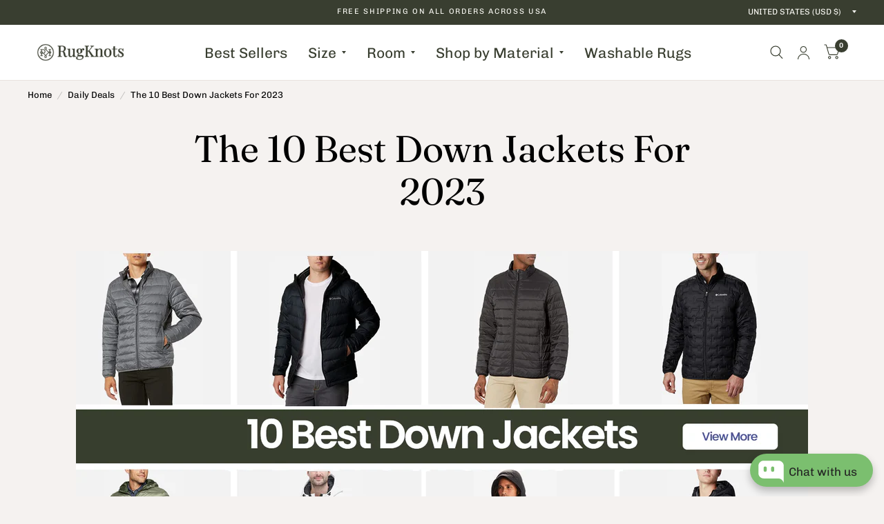

--- FILE ---
content_type: text/html; charset=utf-8
request_url: https://www.rugknots.com/blogs/daily-deals/best-down-jackets
body_size: 54251
content:
<!doctype html><html class="no-js" lang="en" dir="ltr">
<head>
	<meta name="google-site-verification" content="UiP5ZkxEiA58GZBDSbC2JqT9BKVgkS5MR-7OgexbzdY" />
	<meta charset="utf-8">
	<meta http-equiv="X-UA-Compatible" content="IE=edge,chrome=1">
	<meta name="viewport" content="width=device-width, initial-scale=1, maximum-scale=5, viewport-fit=cover">
	<meta name="theme-color" content="#f5f2f0">
	<link rel="canonical" href="https://www.rugknots.com/blogs/daily-deals/best-down-jackets">
	<link rel="preconnect" href="https://cdn.shopify.com" crossorigin>
	<link rel="preload" as="style" href="//www.rugknots.com/cdn/shop/t/233/assets/app.css?v=6761444384061491651761079538">



<link href="//www.rugknots.com/cdn/shop/t/233/assets/animations.min.js?v=125778792411641688251761079538" as="script" rel="preload">

<link href="//www.rugknots.com/cdn/shop/t/233/assets/vendor.min.js?v=103990831484246365421761079539" as="script" rel="preload">
<link href="//www.rugknots.com/cdn/shop/t/233/assets/app.js?v=65769988580183007921761079538" as="script" rel="preload">
<link href="//www.rugknots.com/cdn/shop/t/233/assets/slideshow.js?v=110104780531747616791761079538" as="script" rel="preload">

<script>
window.lazySizesConfig = window.lazySizesConfig || {};
window.lazySizesConfig.expand = 250;
window.lazySizesConfig.loadMode = 1;
window.lazySizesConfig.loadHidden = false;
</script>


	<link rel="icon" type="image/png" href="//www.rugknots.com/cdn/shop/files/Favicon_292cb4d8-8d22-4734-9ea5-f6962d71d491.png?crop=center&height=32&v=1761768974&width=32">

	<title>
		The 10 Best Down Jackets For 2023 - RugKnots
		
		
		
	</title>

	
	<meta name="description" content="As winter approaches and the temperature starts to drop, it&#39;s time to begin thinking about warmer coats and jackets. In this post, we explore the 10 best down jackets available today—suits designed with comfort and outdoor performance in mind so you can face even the harshest winter days head-on!">
	
<link rel="preconnect" href="https://fonts.shopifycdn.com" crossorigin>

<meta property="og:site_name" content="RugKnots">
<meta property="og:url" content="https://www.rugknots.com/blogs/daily-deals/best-down-jackets">
<meta property="og:title" content="The 10 Best Down Jackets For 2023 - RugKnots">
<meta property="og:type" content="article">
<meta property="og:description" content="As winter approaches and the temperature starts to drop, it&#39;s time to begin thinking about warmer coats and jackets. In this post, we explore the 10 best down jackets available today—suits designed with comfort and outdoor performance in mind so you can face even the harshest winter days head-on!"><meta property="og:image" content="http://www.rugknots.com/cdn/shop/articles/The-10-Best-Down-Jackets-For-2022.jpg?v=1687244370">
  <meta property="og:image:secure_url" content="https://www.rugknots.com/cdn/shop/articles/The-10-Best-Down-Jackets-For-2022.jpg?v=1687244370">
  <meta property="og:image:width" content="1600">
  <meta property="og:image:height" content="800"><meta name="twitter:site" content="@#"><meta name="twitter:card" content="summary_large_image">
<meta name="twitter:title" content="The 10 Best Down Jackets For 2023 - RugKnots">
<meta name="twitter:description" content="As winter approaches and the temperature starts to drop, it&#39;s time to begin thinking about warmer coats and jackets. In this post, we explore the 10 best down jackets available today—suits designed with comfort and outdoor performance in mind so you can face even the harshest winter days head-on!">


	<link href="//www.rugknots.com/cdn/shop/t/233/assets/app.css?v=6761444384061491651761079538" rel="stylesheet" type="text/css" media="all" />

	<style data-shopify>
	@font-face {
  font-family: Chivo;
  font-weight: 400;
  font-style: normal;
  font-display: swap;
  src: url("//www.rugknots.com/cdn/fonts/chivo/chivo_n4.059fadbbf52d9f02350103459eb216e4b24c4661.woff2") format("woff2"),
       url("//www.rugknots.com/cdn/fonts/chivo/chivo_n4.f2f8fca8b7ff9f510fa7f09ffe5448b3504bccf5.woff") format("woff");
}

@font-face {
  font-family: Chivo;
  font-weight: 500;
  font-style: normal;
  font-display: swap;
  src: url("//www.rugknots.com/cdn/fonts/chivo/chivo_n5.c125a8c4bc0d09495fd5b46de945af4518af33bf.woff2") format("woff2"),
       url("//www.rugknots.com/cdn/fonts/chivo/chivo_n5.267686de1c9b5937c512531b839eb191c57b8b51.woff") format("woff");
}

@font-face {
  font-family: Chivo;
  font-weight: 600;
  font-style: normal;
  font-display: swap;
  src: url("//www.rugknots.com/cdn/fonts/chivo/chivo_n6.f9638c62d721d8e9a4edb2157536aca06555a2ef.woff2") format("woff2"),
       url("//www.rugknots.com/cdn/fonts/chivo/chivo_n6.e2c28a3a706d80ac835c3a5f137e27b4f07db7ec.woff") format("woff");
}

@font-face {
  font-family: Chivo;
  font-weight: 400;
  font-style: italic;
  font-display: swap;
  src: url("//www.rugknots.com/cdn/fonts/chivo/chivo_i4.95e9c0ba514943a715970b2897b31bdfdc9132b8.woff2") format("woff2"),
       url("//www.rugknots.com/cdn/fonts/chivo/chivo_i4.31da6515f3970f86ac14321ace1609bd161f315f.woff") format("woff");
}

@font-face {
  font-family: Chivo;
  font-weight: 600;
  font-style: italic;
  font-display: swap;
  src: url("//www.rugknots.com/cdn/fonts/chivo/chivo_i6.5767b197b8abe5b516960b7c1e7738b6d04fdebf.woff2") format("woff2"),
       url("//www.rugknots.com/cdn/fonts/chivo/chivo_i6.033221d07b29152a54db12ae33504526b58cfb0e.woff") format("woff");
}

@font-face {
  font-family: Fraunces;
  font-weight: 400;
  font-style: normal;
  font-display: swap;
  src: url("//www.rugknots.com/cdn/fonts/fraunces/fraunces_n4.8e6986daad4907c36a536fb8d55aaf5318c974ca.woff2") format("woff2"),
       url("//www.rugknots.com/cdn/fonts/fraunces/fraunces_n4.879060358fafcf2c4c4b6df76c608dc301ced93b.woff") format("woff");
}

@font-face {
  font-family: Fraunces;
  font-weight: 400;
  font-style: normal;
  font-display: swap;
  src: url("//www.rugknots.com/cdn/fonts/fraunces/fraunces_n4.8e6986daad4907c36a536fb8d55aaf5318c974ca.woff2") format("woff2"),
       url("//www.rugknots.com/cdn/fonts/fraunces/fraunces_n4.879060358fafcf2c4c4b6df76c608dc301ced93b.woff") format("woff");
}

h1,h2,h3,h4,h5,h6,
	.h1,.h2,.h3,.h4,.h5,.h6,
	.logolink.text-logo,
	.customer-addresses .my-address .address-index {
		font-style: normal;
		font-weight: 400;
		font-family: Fraunces, serif;
	}
	body,
	.body-font,
	.thb-product-detail .product-title {
		font-style: normal;
		font-weight: 400;
		font-family: Chivo, sans-serif;
	}
	:root {
		--font-body-scale: 1.0;
		--font-body-medium-weight: 500;
    --font-body-bold-weight: 600;
		--font-heading-scale: 1.0;
		--font-navigation-scale: 1.4;
		--font-product-title-scale: 1.0;
		--font-product-title-line-height-scale: 1.0;
		--button-letter-spacing: 0.2em;

		--bg-body: #f5f2f0;
		--bg-body-rgb: 245,242,240;
		--bg-color-side-panel-footer: #f1edea;

		--color-accent: #000000;
		--color-accent-rgb: 0,0,0;

		--color-accent2: #393e30;
		--color-accent3: #f4ebe8;

		--color-border: #e8e2de;
		--color-overlay-rgb: 12,13,13;
		--color-form-border: #393e30;

		--shopify-accelerated-checkout-button-block-size: 52px;
		--shopify-accelerated-checkout-inline-alignment: center;
		--shopify-accelerated-checkout-skeleton-animation-duration: 0.25s;
		--shopify-accelerated-checkout-button-border-radius: 10px;--color-announcement-bar-text: #f6f6f0;--color-announcement-bar-bg: #393e30;--color-header-bg: #ffffff;
			--color-header-bg-rgb: 255,255,255;--color-header-text: #393e30;
			--color-header-text-rgb: 57,62,48;--color-header-links: #393e30;--color-header-links-hover: #393e30;--color-header-icons: #393e30;--solid-button-label: #ffffff;--outline-button-label: #393e30;--color-price: #393e30;
		--color-price-discounted: #6D6D6D;
		--color-star: #393e30;

		--section-spacing-mobile: 50px;
		--section-spacing-desktop: 80px;--button-border-radius: 10px;--color-badge-text: #ffffff;--color-badge-sold-out: #ff0000;--color-badge-sale: #393e30;--color-badge-preorder: #666666;--badge-corner-radius: 3px;--color-inventory-instock: #279A4B;--color-inventory-lowstock: #FB9E5B;--color-footer-bar-bg: #c25b41;--color-footer-bar-text: #f6f6f0;--color-footer-text: #393e30;
			--color-footer-text-rgb: 57,62,48;--color-footer-link: #393e30;--color-footer-link-hover: #393e30;--color-footer-border: #393e30;
			--color-footer-border-rgb: 57,62,48;--color-footer-bg: #ede8e6;}



</style>


	<script>
		window.theme = window.theme || {};
		theme = {
			settings: {
				money_with_currency_format:"${{amount}}",
				cart_drawer:true},
			routes: {
				root_url: '/',
				cart_url: '/cart',
				cart_add_url: '/cart/add',
				search_url: '/search',
				collections_url: '/collections',
				cart_change_url: '/cart/change',
				cart_update_url: '/cart/update',
				predictive_search_url: '/search/suggest',
			},
			variantStrings: {
        addToCart: `Add to cart`,
        soldOut: `Sold Out`,
        unavailable: `Unavailable`,
        preOrder: `Pre-order`,
      },
			strings: {
				requiresTerms: `You must agree with the terms and conditions of sales to check out`,
				shippingEstimatorNoResults: `Sorry, we do not ship to your address.`,
				shippingEstimatorOneResult: `There is one shipping rate for your address:`,
				shippingEstimatorMultipleResults: `There are several shipping rates for your address:`,
				shippingEstimatorError: `One or more error occurred while retrieving shipping rates:`
			}
		};
	</script>
	<script>window.performance && window.performance.mark && window.performance.mark('shopify.content_for_header.start');</script><meta name="google-site-verification" content="dAFZKQGEkIQuIdUIIA8nMEJjDVbgWMYOVh9VCIhDLyc">
<meta name="google-site-verification" content="dAFZKQGEkIQuIdUIIA8nMEJjDVbgWMYOVh9VCIhDLyc">
<meta name="facebook-domain-verification" content="11bno8hlywyoz19698usc0clxlo6jp">
<meta id="shopify-digital-wallet" name="shopify-digital-wallet" content="/15266217/digital_wallets/dialog">
<meta name="shopify-checkout-api-token" content="a8f68b8b65cd048b846d7cb4380ab80d">
<meta id="in-context-paypal-metadata" data-shop-id="15266217" data-venmo-supported="false" data-environment="production" data-locale="en_US" data-paypal-v4="true" data-currency="USD">
<link rel="alternate" type="application/atom+xml" title="Feed" href="/blogs/daily-deals.atom" />
<script async="async" src="/checkouts/internal/preloads.js?locale=en-US"></script>
<link rel="preconnect" href="https://shop.app" crossorigin="anonymous">
<script async="async" src="https://shop.app/checkouts/internal/preloads.js?locale=en-US&shop_id=15266217" crossorigin="anonymous"></script>
<script id="shopify-features" type="application/json">{"accessToken":"a8f68b8b65cd048b846d7cb4380ab80d","betas":["rich-media-storefront-analytics"],"domain":"www.rugknots.com","predictiveSearch":true,"shopId":15266217,"locale":"en"}</script>
<script>var Shopify = Shopify || {};
Shopify.shop = "rug-knots.myshopify.com";
Shopify.locale = "en";
Shopify.currency = {"active":"USD","rate":"1.0"};
Shopify.country = "US";
Shopify.theme = {"name":"Merino - Omar Finalized DONT MAKE CHANGES","id":181280375087,"schema_name":"Habitat","schema_version":"8.0.0","theme_store_id":1581,"role":"main"};
Shopify.theme.handle = "null";
Shopify.theme.style = {"id":null,"handle":null};
Shopify.cdnHost = "www.rugknots.com/cdn";
Shopify.routes = Shopify.routes || {};
Shopify.routes.root = "/";</script>
<script type="module">!function(o){(o.Shopify=o.Shopify||{}).modules=!0}(window);</script>
<script>!function(o){function n(){var o=[];function n(){o.push(Array.prototype.slice.apply(arguments))}return n.q=o,n}var t=o.Shopify=o.Shopify||{};t.loadFeatures=n(),t.autoloadFeatures=n()}(window);</script>
<script>
  window.ShopifyPay = window.ShopifyPay || {};
  window.ShopifyPay.apiHost = "shop.app\/pay";
  window.ShopifyPay.redirectState = null;
</script>
<script id="shop-js-analytics" type="application/json">{"pageType":"article"}</script>
<script defer="defer" async type="module" src="//www.rugknots.com/cdn/shopifycloud/shop-js/modules/v2/client.init-shop-cart-sync_C5BV16lS.en.esm.js"></script>
<script defer="defer" async type="module" src="//www.rugknots.com/cdn/shopifycloud/shop-js/modules/v2/chunk.common_CygWptCX.esm.js"></script>
<script type="module">
  await import("//www.rugknots.com/cdn/shopifycloud/shop-js/modules/v2/client.init-shop-cart-sync_C5BV16lS.en.esm.js");
await import("//www.rugknots.com/cdn/shopifycloud/shop-js/modules/v2/chunk.common_CygWptCX.esm.js");

  window.Shopify.SignInWithShop?.initShopCartSync?.({"fedCMEnabled":true,"windoidEnabled":true});

</script>
<script>
  window.Shopify = window.Shopify || {};
  if (!window.Shopify.featureAssets) window.Shopify.featureAssets = {};
  window.Shopify.featureAssets['shop-js'] = {"shop-cart-sync":["modules/v2/client.shop-cart-sync_ZFArdW7E.en.esm.js","modules/v2/chunk.common_CygWptCX.esm.js"],"init-fed-cm":["modules/v2/client.init-fed-cm_CmiC4vf6.en.esm.js","modules/v2/chunk.common_CygWptCX.esm.js"],"shop-button":["modules/v2/client.shop-button_tlx5R9nI.en.esm.js","modules/v2/chunk.common_CygWptCX.esm.js"],"shop-cash-offers":["modules/v2/client.shop-cash-offers_DOA2yAJr.en.esm.js","modules/v2/chunk.common_CygWptCX.esm.js","modules/v2/chunk.modal_D71HUcav.esm.js"],"init-windoid":["modules/v2/client.init-windoid_sURxWdc1.en.esm.js","modules/v2/chunk.common_CygWptCX.esm.js"],"shop-toast-manager":["modules/v2/client.shop-toast-manager_ClPi3nE9.en.esm.js","modules/v2/chunk.common_CygWptCX.esm.js"],"init-shop-email-lookup-coordinator":["modules/v2/client.init-shop-email-lookup-coordinator_B8hsDcYM.en.esm.js","modules/v2/chunk.common_CygWptCX.esm.js"],"init-shop-cart-sync":["modules/v2/client.init-shop-cart-sync_C5BV16lS.en.esm.js","modules/v2/chunk.common_CygWptCX.esm.js"],"avatar":["modules/v2/client.avatar_BTnouDA3.en.esm.js"],"pay-button":["modules/v2/client.pay-button_FdsNuTd3.en.esm.js","modules/v2/chunk.common_CygWptCX.esm.js"],"init-customer-accounts":["modules/v2/client.init-customer-accounts_DxDtT_ad.en.esm.js","modules/v2/client.shop-login-button_C5VAVYt1.en.esm.js","modules/v2/chunk.common_CygWptCX.esm.js","modules/v2/chunk.modal_D71HUcav.esm.js"],"init-shop-for-new-customer-accounts":["modules/v2/client.init-shop-for-new-customer-accounts_ChsxoAhi.en.esm.js","modules/v2/client.shop-login-button_C5VAVYt1.en.esm.js","modules/v2/chunk.common_CygWptCX.esm.js","modules/v2/chunk.modal_D71HUcav.esm.js"],"shop-login-button":["modules/v2/client.shop-login-button_C5VAVYt1.en.esm.js","modules/v2/chunk.common_CygWptCX.esm.js","modules/v2/chunk.modal_D71HUcav.esm.js"],"init-customer-accounts-sign-up":["modules/v2/client.init-customer-accounts-sign-up_CPSyQ0Tj.en.esm.js","modules/v2/client.shop-login-button_C5VAVYt1.en.esm.js","modules/v2/chunk.common_CygWptCX.esm.js","modules/v2/chunk.modal_D71HUcav.esm.js"],"shop-follow-button":["modules/v2/client.shop-follow-button_Cva4Ekp9.en.esm.js","modules/v2/chunk.common_CygWptCX.esm.js","modules/v2/chunk.modal_D71HUcav.esm.js"],"checkout-modal":["modules/v2/client.checkout-modal_BPM8l0SH.en.esm.js","modules/v2/chunk.common_CygWptCX.esm.js","modules/v2/chunk.modal_D71HUcav.esm.js"],"lead-capture":["modules/v2/client.lead-capture_Bi8yE_yS.en.esm.js","modules/v2/chunk.common_CygWptCX.esm.js","modules/v2/chunk.modal_D71HUcav.esm.js"],"shop-login":["modules/v2/client.shop-login_D6lNrXab.en.esm.js","modules/v2/chunk.common_CygWptCX.esm.js","modules/v2/chunk.modal_D71HUcav.esm.js"],"payment-terms":["modules/v2/client.payment-terms_CZxnsJam.en.esm.js","modules/v2/chunk.common_CygWptCX.esm.js","modules/v2/chunk.modal_D71HUcav.esm.js"]};
</script>
<script>(function() {
  var isLoaded = false;
  function asyncLoad() {
    if (isLoaded) return;
    isLoaded = true;
    var urls = ["https:\/\/static.klaviyo.com\/onsite\/js\/klaviyo.js?company_id=J2CmYj\u0026shop=rug-knots.myshopify.com","https:\/\/cdn.nfcube.com\/instafeed-ee91de6456262d24f07baeb2cd315a5b.js?shop=rug-knots.myshopify.com","https:\/\/cdn-bundler.nice-team.net\/app\/js\/bundler.js?shop=rug-knots.myshopify.com","\/\/d1liekpayvooaz.cloudfront.net\/apps\/uploadery\/uploadery.js?shop=rug-knots.myshopify.com","https:\/\/cdn.pushowl.com\/latest\/sdks\/pushowl-shopify.js?subdomain=rug-knots\u0026environment=production\u0026guid=b90fc870-c60f-4ef4-ae31-853391914706\u0026shop=rug-knots.myshopify.com"];
    for (var i = 0; i < urls.length; i++) {
      var s = document.createElement('script');
      s.type = 'text/javascript';
      s.async = true;
      s.src = urls[i];
      var x = document.getElementsByTagName('script')[0];
      x.parentNode.insertBefore(s, x);
    }
  };
  if(window.attachEvent) {
    window.attachEvent('onload', asyncLoad);
  } else {
    window.addEventListener('load', asyncLoad, false);
  }
})();</script>
<script id="__st">var __st={"a":15266217,"offset":-18000,"reqid":"42727470-70d4-46ca-a4a0-f06745eb4851-1768614179","pageurl":"www.rugknots.com\/blogs\/daily-deals\/best-down-jackets","s":"articles-605690200367","u":"0d9449dfab9c","p":"article","rtyp":"article","rid":605690200367};</script>
<script>window.ShopifyPaypalV4VisibilityTracking = true;</script>
<script id="captcha-bootstrap">!function(){'use strict';const t='contact',e='account',n='new_comment',o=[[t,t],['blogs',n],['comments',n],[t,'customer']],c=[[e,'customer_login'],[e,'guest_login'],[e,'recover_customer_password'],[e,'create_customer']],r=t=>t.map((([t,e])=>`form[action*='/${t}']:not([data-nocaptcha='true']) input[name='form_type'][value='${e}']`)).join(','),a=t=>()=>t?[...document.querySelectorAll(t)].map((t=>t.form)):[];function s(){const t=[...o],e=r(t);return a(e)}const i='password',u='form_key',d=['recaptcha-v3-token','g-recaptcha-response','h-captcha-response',i],f=()=>{try{return window.sessionStorage}catch{return}},m='__shopify_v',_=t=>t.elements[u];function p(t,e,n=!1){try{const o=window.sessionStorage,c=JSON.parse(o.getItem(e)),{data:r}=function(t){const{data:e,action:n}=t;return t[m]||n?{data:e,action:n}:{data:t,action:n}}(c);for(const[e,n]of Object.entries(r))t.elements[e]&&(t.elements[e].value=n);n&&o.removeItem(e)}catch(o){console.error('form repopulation failed',{error:o})}}const l='form_type',E='cptcha';function T(t){t.dataset[E]=!0}const w=window,h=w.document,L='Shopify',v='ce_forms',y='captcha';let A=!1;((t,e)=>{const n=(g='f06e6c50-85a8-45c8-87d0-21a2b65856fe',I='https://cdn.shopify.com/shopifycloud/storefront-forms-hcaptcha/ce_storefront_forms_captcha_hcaptcha.v1.5.2.iife.js',D={infoText:'Protected by hCaptcha',privacyText:'Privacy',termsText:'Terms'},(t,e,n)=>{const o=w[L][v],c=o.bindForm;if(c)return c(t,g,e,D).then(n);var r;o.q.push([[t,g,e,D],n]),r=I,A||(h.body.append(Object.assign(h.createElement('script'),{id:'captcha-provider',async:!0,src:r})),A=!0)});var g,I,D;w[L]=w[L]||{},w[L][v]=w[L][v]||{},w[L][v].q=[],w[L][y]=w[L][y]||{},w[L][y].protect=function(t,e){n(t,void 0,e),T(t)},Object.freeze(w[L][y]),function(t,e,n,w,h,L){const[v,y,A,g]=function(t,e,n){const i=e?o:[],u=t?c:[],d=[...i,...u],f=r(d),m=r(i),_=r(d.filter((([t,e])=>n.includes(e))));return[a(f),a(m),a(_),s()]}(w,h,L),I=t=>{const e=t.target;return e instanceof HTMLFormElement?e:e&&e.form},D=t=>v().includes(t);t.addEventListener('submit',(t=>{const e=I(t);if(!e)return;const n=D(e)&&!e.dataset.hcaptchaBound&&!e.dataset.recaptchaBound,o=_(e),c=g().includes(e)&&(!o||!o.value);(n||c)&&t.preventDefault(),c&&!n&&(function(t){try{if(!f())return;!function(t){const e=f();if(!e)return;const n=_(t);if(!n)return;const o=n.value;o&&e.removeItem(o)}(t);const e=Array.from(Array(32),(()=>Math.random().toString(36)[2])).join('');!function(t,e){_(t)||t.append(Object.assign(document.createElement('input'),{type:'hidden',name:u})),t.elements[u].value=e}(t,e),function(t,e){const n=f();if(!n)return;const o=[...t.querySelectorAll(`input[type='${i}']`)].map((({name:t})=>t)),c=[...d,...o],r={};for(const[a,s]of new FormData(t).entries())c.includes(a)||(r[a]=s);n.setItem(e,JSON.stringify({[m]:1,action:t.action,data:r}))}(t,e)}catch(e){console.error('failed to persist form',e)}}(e),e.submit())}));const S=(t,e)=>{t&&!t.dataset[E]&&(n(t,e.some((e=>e===t))),T(t))};for(const o of['focusin','change'])t.addEventListener(o,(t=>{const e=I(t);D(e)&&S(e,y())}));const B=e.get('form_key'),M=e.get(l),P=B&&M;t.addEventListener('DOMContentLoaded',(()=>{const t=y();if(P)for(const e of t)e.elements[l].value===M&&p(e,B);[...new Set([...A(),...v().filter((t=>'true'===t.dataset.shopifyCaptcha))])].forEach((e=>S(e,t)))}))}(h,new URLSearchParams(w.location.search),n,t,e,['guest_login'])})(!0,!1)}();</script>
<script integrity="sha256-4kQ18oKyAcykRKYeNunJcIwy7WH5gtpwJnB7kiuLZ1E=" data-source-attribution="shopify.loadfeatures" defer="defer" src="//www.rugknots.com/cdn/shopifycloud/storefront/assets/storefront/load_feature-a0a9edcb.js" crossorigin="anonymous"></script>
<script crossorigin="anonymous" defer="defer" src="//www.rugknots.com/cdn/shopifycloud/storefront/assets/shopify_pay/storefront-65b4c6d7.js?v=20250812"></script>
<script data-source-attribution="shopify.dynamic_checkout.dynamic.init">var Shopify=Shopify||{};Shopify.PaymentButton=Shopify.PaymentButton||{isStorefrontPortableWallets:!0,init:function(){window.Shopify.PaymentButton.init=function(){};var t=document.createElement("script");t.src="https://www.rugknots.com/cdn/shopifycloud/portable-wallets/latest/portable-wallets.en.js",t.type="module",document.head.appendChild(t)}};
</script>
<script data-source-attribution="shopify.dynamic_checkout.buyer_consent">
  function portableWalletsHideBuyerConsent(e){var t=document.getElementById("shopify-buyer-consent"),n=document.getElementById("shopify-subscription-policy-button");t&&n&&(t.classList.add("hidden"),t.setAttribute("aria-hidden","true"),n.removeEventListener("click",e))}function portableWalletsShowBuyerConsent(e){var t=document.getElementById("shopify-buyer-consent"),n=document.getElementById("shopify-subscription-policy-button");t&&n&&(t.classList.remove("hidden"),t.removeAttribute("aria-hidden"),n.addEventListener("click",e))}window.Shopify?.PaymentButton&&(window.Shopify.PaymentButton.hideBuyerConsent=portableWalletsHideBuyerConsent,window.Shopify.PaymentButton.showBuyerConsent=portableWalletsShowBuyerConsent);
</script>
<script data-source-attribution="shopify.dynamic_checkout.cart.bootstrap">document.addEventListener("DOMContentLoaded",(function(){function t(){return document.querySelector("shopify-accelerated-checkout-cart, shopify-accelerated-checkout")}if(t())Shopify.PaymentButton.init();else{new MutationObserver((function(e,n){t()&&(Shopify.PaymentButton.init(),n.disconnect())})).observe(document.body,{childList:!0,subtree:!0})}}));
</script>
<link id="shopify-accelerated-checkout-styles" rel="stylesheet" media="screen" href="https://www.rugknots.com/cdn/shopifycloud/portable-wallets/latest/accelerated-checkout-backwards-compat.css" crossorigin="anonymous">
<style id="shopify-accelerated-checkout-cart">
        #shopify-buyer-consent {
  margin-top: 1em;
  display: inline-block;
  width: 100%;
}

#shopify-buyer-consent.hidden {
  display: none;
}

#shopify-subscription-policy-button {
  background: none;
  border: none;
  padding: 0;
  text-decoration: underline;
  font-size: inherit;
  cursor: pointer;
}

#shopify-subscription-policy-button::before {
  box-shadow: none;
}

      </style>

<script>window.performance && window.performance.mark && window.performance.mark('shopify.content_for_header.end');</script> <!-- Header hook for plugins -->

	<script>document.documentElement.className = document.documentElement.className.replace('no-js', 'js');</script>
<!-- BEGIN app block: shopify://apps/judge-me-reviews/blocks/judgeme_core/61ccd3b1-a9f2-4160-9fe9-4fec8413e5d8 --><!-- Start of Judge.me Core -->






<link rel="dns-prefetch" href="https://cdnwidget.judge.me">
<link rel="dns-prefetch" href="https://cdn.judge.me">
<link rel="dns-prefetch" href="https://cdn1.judge.me">
<link rel="dns-prefetch" href="https://api.judge.me">

<script data-cfasync='false' class='jdgm-settings-script'>window.jdgmSettings={"pagination":5,"disable_web_reviews":false,"badge_no_review_text":"No reviews","badge_n_reviews_text":"({{ n }})","badge_star_color":"#fbcd0a","hide_badge_preview_if_no_reviews":false,"badge_hide_text":false,"enforce_center_preview_badge":false,"widget_title":"Customer Reviews","widget_open_form_text":"Write a review","widget_close_form_text":"Cancel review","widget_refresh_page_text":"Refresh page","widget_summary_text":"Based on {{ number_of_reviews }} review/reviews","widget_no_review_text":"Be the first to write a review","widget_name_field_text":"Display name","widget_verified_name_field_text":"Verified Name (public)","widget_name_placeholder_text":"Display name","widget_required_field_error_text":"This field is required.","widget_email_field_text":"Email address","widget_verified_email_field_text":"Verified Email (private, can not be edited)","widget_email_placeholder_text":"Your email address","widget_email_field_error_text":"Please enter a valid email address.","widget_rating_field_text":"Rating","widget_review_title_field_text":"Review Title","widget_review_title_placeholder_text":"Give your review a title","widget_review_body_field_text":"Review content","widget_review_body_placeholder_text":"Start writing here...","widget_pictures_field_text":"Picture/Video (optional)","widget_submit_review_text":"Submit Review","widget_submit_verified_review_text":"Submit Verified Review","widget_submit_success_msg_with_auto_publish":"Thank you! Please refresh the page in a few moments to see your review. You can remove or edit your review by logging into \u003ca href='https://judge.me/login' target='_blank' rel='nofollow noopener'\u003eJudge.me\u003c/a\u003e","widget_submit_success_msg_no_auto_publish":"Thank you! Your review will be published as soon as it is approved by the shop admin. You can remove or edit your review by logging into \u003ca href='https://judge.me/login' target='_blank' rel='nofollow noopener'\u003eJudge.me\u003c/a\u003e","widget_show_default_reviews_out_of_total_text":"Showing {{ n_reviews_shown }} out of {{ n_reviews }} reviews.","widget_show_all_link_text":"Show all","widget_show_less_link_text":"Show less","widget_author_said_text":"{{ reviewer_name }} said:","widget_days_text":"{{ n }} days ago","widget_weeks_text":"{{ n }} week/weeks ago","widget_months_text":"{{ n }} month/months ago","widget_years_text":"{{ n }} year/years ago","widget_yesterday_text":"Yesterday","widget_today_text":"Today","widget_replied_text":"\u003e\u003e {{ shop_name }} replied:","widget_read_more_text":"Read more","widget_reviewer_name_as_initial":"","widget_rating_filter_color":"","widget_rating_filter_see_all_text":"See all reviews","widget_sorting_most_recent_text":"Most Recent","widget_sorting_highest_rating_text":"Highest Rating","widget_sorting_lowest_rating_text":"Lowest Rating","widget_sorting_with_pictures_text":"Only Pictures","widget_sorting_most_helpful_text":"Most Helpful","widget_open_question_form_text":"Ask a question","widget_reviews_subtab_text":"Reviews","widget_questions_subtab_text":"Questions","widget_question_label_text":"Question","widget_answer_label_text":"Answer","widget_question_placeholder_text":"Write your question here","widget_submit_question_text":"Submit Question","widget_question_submit_success_text":"Thank you for your question! We will notify you once it gets answered.","widget_star_color":"#fbcd0a","verified_badge_text":"Verified","verified_badge_bg_color":"","verified_badge_text_color":"","verified_badge_placement":"left-of-reviewer-name","widget_review_max_height":"","widget_hide_border":false,"widget_social_share":false,"widget_thumb":false,"widget_review_location_show":false,"widget_location_format":"","all_reviews_include_out_of_store_products":true,"all_reviews_out_of_store_text":"(out of store)","all_reviews_pagination":100,"all_reviews_product_name_prefix_text":"about","enable_review_pictures":true,"enable_question_anwser":false,"widget_theme":"","review_date_format":"mm/dd/yyyy","default_sort_method":"most-recent","widget_product_reviews_subtab_text":"Product Reviews","widget_shop_reviews_subtab_text":"Shop Reviews","widget_other_products_reviews_text":"Reviews for other products","widget_store_reviews_subtab_text":"Store reviews","widget_no_store_reviews_text":"This store hasn't received any reviews yet","widget_web_restriction_product_reviews_text":"This product hasn't received any reviews yet","widget_no_items_text":"No items found","widget_show_more_text":"Show more","widget_write_a_store_review_text":"Write a Store Review","widget_other_languages_heading":"Reviews in Other Languages","widget_translate_review_text":"Translate review to {{ language }}","widget_translating_review_text":"Translating...","widget_show_original_translation_text":"Show original ({{ language }})","widget_translate_review_failed_text":"Review couldn't be translated.","widget_translate_review_retry_text":"Retry","widget_translate_review_try_again_later_text":"Try again later","show_product_url_for_grouped_product":false,"widget_sorting_pictures_first_text":"Pictures First","show_pictures_on_all_rev_page_mobile":false,"show_pictures_on_all_rev_page_desktop":false,"floating_tab_hide_mobile_install_preference":false,"floating_tab_button_name":"★ Reviews","floating_tab_title":"Let customers speak for us","floating_tab_button_color":"","floating_tab_button_background_color":"","floating_tab_url":"","floating_tab_url_enabled":false,"floating_tab_tab_style":"text","all_reviews_text_badge_text":"Customers rate us {{ shop.metafields.judgeme.all_reviews_rating | round: 1 }}/5 based on {{ shop.metafields.judgeme.all_reviews_count }} reviews.","all_reviews_text_badge_text_branded_style":"{{ shop.metafields.judgeme.all_reviews_rating | round: 1 }} out of 5 stars based on {{ shop.metafields.judgeme.all_reviews_count }} reviews","is_all_reviews_text_badge_a_link":true,"show_stars_for_all_reviews_text_badge":false,"all_reviews_text_badge_url":"","all_reviews_text_style":"branded","all_reviews_text_color_style":"custom","all_reviews_text_color":"#EB5B63","all_reviews_text_show_jm_brand":false,"featured_carousel_show_header":true,"featured_carousel_title":"What Our  Customers Say","testimonials_carousel_title":"Customers are saying","videos_carousel_title":"Real customer stories","cards_carousel_title":"Customers are saying","featured_carousel_count_text":"from {{ n }} reviews","featured_carousel_add_link_to_all_reviews_page":false,"featured_carousel_url":"","featured_carousel_show_images":true,"featured_carousel_autoslide_interval":5,"featured_carousel_arrows_on_the_sides":false,"featured_carousel_height":250,"featured_carousel_width":100,"featured_carousel_image_size":350,"featured_carousel_image_height":250,"featured_carousel_arrow_color":"#eeeeee","verified_count_badge_style":"vintage","verified_count_badge_orientation":"horizontal","verified_count_badge_color_style":"judgeme_brand_color","verified_count_badge_color":"#108474","is_verified_count_badge_a_link":false,"verified_count_badge_url":"","verified_count_badge_show_jm_brand":true,"widget_rating_preset_default":5,"widget_first_sub_tab":"product-reviews","widget_show_histogram":true,"widget_histogram_use_custom_color":false,"widget_pagination_use_custom_color":false,"widget_star_use_custom_color":true,"widget_verified_badge_use_custom_color":false,"widget_write_review_use_custom_color":false,"picture_reminder_submit_button":"Upload Pictures","enable_review_videos":false,"mute_video_by_default":false,"widget_sorting_videos_first_text":"Videos First","widget_review_pending_text":"Pending","featured_carousel_items_for_large_screen":3,"social_share_options_order":"Facebook,Twitter","remove_microdata_snippet":true,"disable_json_ld":false,"enable_json_ld_products":false,"preview_badge_show_question_text":false,"preview_badge_no_question_text":"No questions","preview_badge_n_question_text":"{{ number_of_questions }} question/questions","qa_badge_show_icon":false,"qa_badge_position":"same-row","remove_judgeme_branding":false,"widget_add_search_bar":false,"widget_search_bar_placeholder":"Search","widget_sorting_verified_only_text":"Verified only","featured_carousel_theme":"compact","featured_carousel_show_rating":true,"featured_carousel_show_title":true,"featured_carousel_show_body":true,"featured_carousel_show_date":false,"featured_carousel_show_reviewer":true,"featured_carousel_show_product":false,"featured_carousel_header_background_color":"#108474","featured_carousel_header_text_color":"#ffffff","featured_carousel_name_product_separator":"reviewed","featured_carousel_full_star_background":"#108474","featured_carousel_empty_star_background":"#dadada","featured_carousel_vertical_theme_background":"#f9fafb","featured_carousel_verified_badge_enable":false,"featured_carousel_verified_badge_color":"#108474","featured_carousel_border_style":"round","featured_carousel_review_line_length_limit":3,"featured_carousel_more_reviews_button_text":"Read more reviews","featured_carousel_view_product_button_text":"View product","all_reviews_page_load_reviews_on":"scroll","all_reviews_page_load_more_text":"Load More Reviews","disable_fb_tab_reviews":false,"enable_ajax_cdn_cache":false,"widget_advanced_speed_features":5,"widget_public_name_text":"displayed publicly like","default_reviewer_name":"John Smith","default_reviewer_name_has_non_latin":true,"widget_reviewer_anonymous":"Anonymous","medals_widget_title":"Judge.me Review Medals","medals_widget_background_color":"#f9fafb","medals_widget_position":"footer_all_pages","medals_widget_border_color":"#f9fafb","medals_widget_verified_text_position":"left","medals_widget_use_monochromatic_version":false,"medals_widget_elements_color":"#108474","show_reviewer_avatar":true,"widget_invalid_yt_video_url_error_text":"Not a YouTube video URL","widget_max_length_field_error_text":"Please enter no more than {0} characters.","widget_show_country_flag":false,"widget_show_collected_via_shop_app":true,"widget_verified_by_shop_badge_style":"light","widget_verified_by_shop_text":"Verified by Shop","widget_show_photo_gallery":false,"widget_load_with_code_splitting":true,"widget_ugc_install_preference":false,"widget_ugc_title":"Made by us, Shared by you","widget_ugc_subtitle":"Tag us to see your picture featured in our page","widget_ugc_arrows_color":"#ffffff","widget_ugc_primary_button_text":"Buy Now","widget_ugc_primary_button_background_color":"#108474","widget_ugc_primary_button_text_color":"#ffffff","widget_ugc_primary_button_border_width":"0","widget_ugc_primary_button_border_style":"none","widget_ugc_primary_button_border_color":"#108474","widget_ugc_primary_button_border_radius":"25","widget_ugc_secondary_button_text":"Load More","widget_ugc_secondary_button_background_color":"#ffffff","widget_ugc_secondary_button_text_color":"#108474","widget_ugc_secondary_button_border_width":"2","widget_ugc_secondary_button_border_style":"solid","widget_ugc_secondary_button_border_color":"#108474","widget_ugc_secondary_button_border_radius":"25","widget_ugc_reviews_button_text":"View Reviews","widget_ugc_reviews_button_background_color":"#ffffff","widget_ugc_reviews_button_text_color":"#108474","widget_ugc_reviews_button_border_width":"2","widget_ugc_reviews_button_border_style":"solid","widget_ugc_reviews_button_border_color":"#108474","widget_ugc_reviews_button_border_radius":"25","widget_ugc_reviews_button_link_to":"judgeme-reviews-page","widget_ugc_show_post_date":true,"widget_ugc_max_width":"800","widget_rating_metafield_value_type":true,"widget_primary_color":"#EB5B63","widget_enable_secondary_color":false,"widget_secondary_color":"#edf5f5","widget_summary_average_rating_text":"{{ average_rating }} out of 5","widget_media_grid_title":"Customer photos \u0026 videos","widget_media_grid_see_more_text":"See more","widget_round_style":false,"widget_show_product_medals":true,"widget_verified_by_judgeme_text":"Verified by Judge.me","widget_show_store_medals":true,"widget_verified_by_judgeme_text_in_store_medals":"Verified by Judge.me","widget_media_field_exceed_quantity_message":"Sorry, we can only accept {{ max_media }} for one review.","widget_media_field_exceed_limit_message":"{{ file_name }} is too large, please select a {{ media_type }} less than {{ size_limit }}MB.","widget_review_submitted_text":"Review Submitted!","widget_question_submitted_text":"Question Submitted!","widget_close_form_text_question":"Cancel","widget_write_your_answer_here_text":"Write your answer here","widget_enabled_branded_link":true,"widget_show_collected_by_judgeme":true,"widget_reviewer_name_color":"","widget_write_review_text_color":"","widget_write_review_bg_color":"","widget_collected_by_judgeme_text":"collected by Judge.me","widget_pagination_type":"standard","widget_load_more_text":"Load More","widget_load_more_color":"#108474","widget_full_review_text":"Full Review","widget_read_more_reviews_text":"Read More Reviews","widget_read_questions_text":"Read Questions","widget_questions_and_answers_text":"Questions \u0026 Answers","widget_verified_by_text":"Verified by","widget_verified_text":"Verified","widget_number_of_reviews_text":"{{ number_of_reviews }} reviews","widget_back_button_text":"Back","widget_next_button_text":"Next","widget_custom_forms_filter_button":"Filters","custom_forms_style":"horizontal","widget_show_review_information":false,"how_reviews_are_collected":"How reviews are collected?","widget_show_review_keywords":false,"widget_gdpr_statement":"How we use your data: We'll only contact you about the review you left, and only if necessary. By submitting your review, you agree to Judge.me's \u003ca href='https://judge.me/terms' target='_blank' rel='nofollow noopener'\u003eterms\u003c/a\u003e, \u003ca href='https://judge.me/privacy' target='_blank' rel='nofollow noopener'\u003eprivacy\u003c/a\u003e and \u003ca href='https://judge.me/content-policy' target='_blank' rel='nofollow noopener'\u003econtent\u003c/a\u003e policies.","widget_multilingual_sorting_enabled":false,"widget_translate_review_content_enabled":false,"widget_translate_review_content_method":"manual","popup_widget_review_selection":"automatically_with_pictures","popup_widget_round_border_style":true,"popup_widget_show_title":true,"popup_widget_show_body":true,"popup_widget_show_reviewer":false,"popup_widget_show_product":true,"popup_widget_show_pictures":true,"popup_widget_use_review_picture":true,"popup_widget_show_on_home_page":true,"popup_widget_show_on_product_page":true,"popup_widget_show_on_collection_page":true,"popup_widget_show_on_cart_page":true,"popup_widget_position":"bottom_left","popup_widget_first_review_delay":5,"popup_widget_duration":5,"popup_widget_interval":5,"popup_widget_review_count":5,"popup_widget_hide_on_mobile":true,"review_snippet_widget_round_border_style":true,"review_snippet_widget_card_color":"#FFFFFF","review_snippet_widget_slider_arrows_background_color":"#FFFFFF","review_snippet_widget_slider_arrows_color":"#000000","review_snippet_widget_star_color":"#108474","show_product_variant":false,"all_reviews_product_variant_label_text":"Variant: ","widget_show_verified_branding":false,"widget_ai_summary_title":"Customers say","widget_ai_summary_disclaimer":"AI-powered review summary based on recent customer reviews","widget_show_ai_summary":false,"widget_show_ai_summary_bg":false,"widget_show_review_title_input":true,"redirect_reviewers_invited_via_email":"review_widget","request_store_review_after_product_review":false,"request_review_other_products_in_order":false,"review_form_color_scheme":"default","review_form_corner_style":"square","review_form_star_color":{},"review_form_text_color":"#333333","review_form_background_color":"#ffffff","review_form_field_background_color":"#fafafa","review_form_button_color":{},"review_form_button_text_color":"#ffffff","review_form_modal_overlay_color":"#000000","review_content_screen_title_text":"How would you rate this product?","review_content_introduction_text":"We would love it if you would share a bit about your experience.","store_review_form_title_text":"How would you rate this store?","store_review_form_introduction_text":"We would love it if you would share a bit about your experience.","show_review_guidance_text":true,"one_star_review_guidance_text":"Poor","five_star_review_guidance_text":"Great","customer_information_screen_title_text":"About you","customer_information_introduction_text":"Please tell us more about you.","custom_questions_screen_title_text":"Your experience in more detail","custom_questions_introduction_text":"Here are a few questions to help us understand more about your experience.","review_submitted_screen_title_text":"Thanks for your review!","review_submitted_screen_thank_you_text":"We are processing it and it will appear on the store soon.","review_submitted_screen_email_verification_text":"Please confirm your email by clicking the link we just sent you. This helps us keep reviews authentic.","review_submitted_request_store_review_text":"Would you like to share your experience of shopping with us?","review_submitted_review_other_products_text":"Would you like to review these products?","store_review_screen_title_text":"Would you like to share your experience of shopping with us?","store_review_introduction_text":"We value your feedback and use it to improve. Please share any thoughts or suggestions you have.","reviewer_media_screen_title_picture_text":"Share a picture","reviewer_media_introduction_picture_text":"Upload a photo to support your review.","reviewer_media_screen_title_video_text":"Share a video","reviewer_media_introduction_video_text":"Upload a video to support your review.","reviewer_media_screen_title_picture_or_video_text":"Share a picture or video","reviewer_media_introduction_picture_or_video_text":"Upload a photo or video to support your review.","reviewer_media_youtube_url_text":"Paste your Youtube URL here","advanced_settings_next_step_button_text":"Next","advanced_settings_close_review_button_text":"Close","modal_write_review_flow":false,"write_review_flow_required_text":"Required","write_review_flow_privacy_message_text":"We respect your privacy.","write_review_flow_anonymous_text":"Post review as anonymous","write_review_flow_visibility_text":"This won't be visible to other customers.","write_review_flow_multiple_selection_help_text":"Select as many as you like","write_review_flow_single_selection_help_text":"Select one option","write_review_flow_required_field_error_text":"This field is required","write_review_flow_invalid_email_error_text":"Please enter a valid email address","write_review_flow_max_length_error_text":"Max. {{ max_length }} characters.","write_review_flow_media_upload_text":"\u003cb\u003eClick to upload\u003c/b\u003e or drag and drop","write_review_flow_gdpr_statement":"We'll only contact you about your review if necessary. By submitting your review, you agree to our \u003ca href='https://judge.me/terms' target='_blank' rel='nofollow noopener'\u003eterms and conditions\u003c/a\u003e and \u003ca href='https://judge.me/privacy' target='_blank' rel='nofollow noopener'\u003eprivacy policy\u003c/a\u003e.","rating_only_reviews_enabled":false,"show_negative_reviews_help_screen":false,"new_review_flow_help_screen_rating_threshold":3,"negative_review_resolution_screen_title_text":"Tell us more","negative_review_resolution_text":"Your experience matters to us. If there were issues with your purchase, we're here to help. Feel free to reach out to us, we'd love the opportunity to make things right.","negative_review_resolution_button_text":"Contact us","negative_review_resolution_proceed_with_review_text":"Leave a review","negative_review_resolution_subject":"Issue with purchase from {{ shop_name }}.{{ order_name }}","preview_badge_collection_page_install_status":false,"widget_review_custom_css":"","preview_badge_custom_css":"","preview_badge_stars_count":"5-stars","featured_carousel_custom_css":"","floating_tab_custom_css":"","all_reviews_widget_custom_css":"","medals_widget_custom_css":"","verified_badge_custom_css":"","all_reviews_text_custom_css":"","transparency_badges_collected_via_store_invite":false,"transparency_badges_from_another_provider":false,"transparency_badges_collected_from_store_visitor":false,"transparency_badges_collected_by_verified_review_provider":false,"transparency_badges_earned_reward":false,"transparency_badges_collected_via_store_invite_text":"Review collected via store invitation","transparency_badges_from_another_provider_text":"Review collected from another provider","transparency_badges_collected_from_store_visitor_text":"Review collected from a store visitor","transparency_badges_written_in_google_text":"Review written in Google","transparency_badges_written_in_etsy_text":"Review written in Etsy","transparency_badges_written_in_shop_app_text":"Review written in Shop App","transparency_badges_earned_reward_text":"Review earned a reward for future purchase","product_review_widget_per_page":10,"widget_store_review_label_text":"Review about the store","checkout_comment_extension_title_on_product_page":"Customer Comments","checkout_comment_extension_num_latest_comment_show":5,"checkout_comment_extension_format":"name_and_timestamp","checkout_comment_customer_name":"last_initial","checkout_comment_comment_notification":true,"preview_badge_collection_page_install_preference":true,"preview_badge_home_page_install_preference":true,"preview_badge_product_page_install_preference":true,"review_widget_install_preference":"","review_carousel_install_preference":true,"floating_reviews_tab_install_preference":"none","verified_reviews_count_badge_install_preference":false,"all_reviews_text_install_preference":false,"review_widget_best_location":true,"judgeme_medals_install_preference":false,"review_widget_revamp_enabled":false,"review_widget_qna_enabled":false,"review_widget_header_theme":"minimal","review_widget_widget_title_enabled":true,"review_widget_header_text_size":"medium","review_widget_header_text_weight":"regular","review_widget_average_rating_style":"compact","review_widget_bar_chart_enabled":true,"review_widget_bar_chart_type":"numbers","review_widget_bar_chart_style":"standard","review_widget_expanded_media_gallery_enabled":false,"review_widget_reviews_section_theme":"standard","review_widget_image_style":"thumbnails","review_widget_review_image_ratio":"square","review_widget_stars_size":"medium","review_widget_verified_badge":"standard_text","review_widget_review_title_text_size":"medium","review_widget_review_text_size":"medium","review_widget_review_text_length":"medium","review_widget_number_of_columns_desktop":3,"review_widget_carousel_transition_speed":5,"review_widget_custom_questions_answers_display":"always","review_widget_button_text_color":"#FFFFFF","review_widget_text_color":"#000000","review_widget_lighter_text_color":"#7B7B7B","review_widget_corner_styling":"soft","review_widget_review_word_singular":"review","review_widget_review_word_plural":"reviews","review_widget_voting_label":"Helpful?","review_widget_shop_reply_label":"Reply from {{ shop_name }}:","review_widget_filters_title":"Filters","qna_widget_question_word_singular":"Question","qna_widget_question_word_plural":"Questions","qna_widget_answer_reply_label":"Answer from {{ answerer_name }}:","qna_content_screen_title_text":"Ask a question about this product","qna_widget_question_required_field_error_text":"Please enter your question.","qna_widget_flow_gdpr_statement":"We'll only contact you about your question if necessary. By submitting your question, you agree to our \u003ca href='https://judge.me/terms' target='_blank' rel='nofollow noopener'\u003eterms and conditions\u003c/a\u003e and \u003ca href='https://judge.me/privacy' target='_blank' rel='nofollow noopener'\u003eprivacy policy\u003c/a\u003e.","qna_widget_question_submitted_text":"Thanks for your question!","qna_widget_close_form_text_question":"Close","qna_widget_question_submit_success_text":"We’ll notify you by email when your question is answered.","all_reviews_widget_v2025_enabled":false,"all_reviews_widget_v2025_header_theme":"default","all_reviews_widget_v2025_widget_title_enabled":true,"all_reviews_widget_v2025_header_text_size":"medium","all_reviews_widget_v2025_header_text_weight":"regular","all_reviews_widget_v2025_average_rating_style":"compact","all_reviews_widget_v2025_bar_chart_enabled":true,"all_reviews_widget_v2025_bar_chart_type":"numbers","all_reviews_widget_v2025_bar_chart_style":"standard","all_reviews_widget_v2025_expanded_media_gallery_enabled":false,"all_reviews_widget_v2025_show_store_medals":true,"all_reviews_widget_v2025_show_photo_gallery":true,"all_reviews_widget_v2025_show_review_keywords":false,"all_reviews_widget_v2025_show_ai_summary":false,"all_reviews_widget_v2025_show_ai_summary_bg":false,"all_reviews_widget_v2025_add_search_bar":false,"all_reviews_widget_v2025_default_sort_method":"most-recent","all_reviews_widget_v2025_reviews_per_page":10,"all_reviews_widget_v2025_reviews_section_theme":"default","all_reviews_widget_v2025_image_style":"thumbnails","all_reviews_widget_v2025_review_image_ratio":"square","all_reviews_widget_v2025_stars_size":"medium","all_reviews_widget_v2025_verified_badge":"bold_badge","all_reviews_widget_v2025_review_title_text_size":"medium","all_reviews_widget_v2025_review_text_size":"medium","all_reviews_widget_v2025_review_text_length":"medium","all_reviews_widget_v2025_number_of_columns_desktop":3,"all_reviews_widget_v2025_carousel_transition_speed":5,"all_reviews_widget_v2025_custom_questions_answers_display":"always","all_reviews_widget_v2025_show_product_variant":false,"all_reviews_widget_v2025_show_reviewer_avatar":true,"all_reviews_widget_v2025_reviewer_name_as_initial":"","all_reviews_widget_v2025_review_location_show":false,"all_reviews_widget_v2025_location_format":"","all_reviews_widget_v2025_show_country_flag":false,"all_reviews_widget_v2025_verified_by_shop_badge_style":"light","all_reviews_widget_v2025_social_share":false,"all_reviews_widget_v2025_social_share_options_order":"Facebook,Twitter,LinkedIn,Pinterest","all_reviews_widget_v2025_pagination_type":"standard","all_reviews_widget_v2025_button_text_color":"#FFFFFF","all_reviews_widget_v2025_text_color":"#000000","all_reviews_widget_v2025_lighter_text_color":"#7B7B7B","all_reviews_widget_v2025_corner_styling":"soft","all_reviews_widget_v2025_title":"Customer reviews","all_reviews_widget_v2025_ai_summary_title":"Customers say about this store","all_reviews_widget_v2025_no_review_text":"Be the first to write a review","platform":"shopify","branding_url":"https://app.judge.me/reviews","branding_text":"Powered by Judge.me","locale":"en","reply_name":"RugKnots","widget_version":"3.0","footer":true,"autopublish":false,"review_dates":false,"enable_custom_form":false,"shop_locale":"en","enable_multi_locales_translations":true,"show_review_title_input":true,"review_verification_email_status":"always","can_be_branded":false,"reply_name_text":"RugKnots"};</script> <style class='jdgm-settings-style'>.jdgm-xx{left:0}:root{--jdgm-primary-color: #EB5B63;--jdgm-secondary-color: rgba(235,91,99,0.1);--jdgm-star-color: #fbcd0a;--jdgm-write-review-text-color: white;--jdgm-write-review-bg-color: #EB5B63;--jdgm-paginate-color: #EB5B63;--jdgm-border-radius: 0;--jdgm-reviewer-name-color: #EB5B63}.jdgm-histogram__bar-content{background-color:#EB5B63}.jdgm-rev[data-verified-buyer=true] .jdgm-rev__icon.jdgm-rev__icon:after,.jdgm-rev__buyer-badge.jdgm-rev__buyer-badge{color:white;background-color:#EB5B63}.jdgm-review-widget--small .jdgm-gallery.jdgm-gallery .jdgm-gallery__thumbnail-link:nth-child(8) .jdgm-gallery__thumbnail-wrapper.jdgm-gallery__thumbnail-wrapper:before{content:"See more"}@media only screen and (min-width: 768px){.jdgm-gallery.jdgm-gallery .jdgm-gallery__thumbnail-link:nth-child(8) .jdgm-gallery__thumbnail-wrapper.jdgm-gallery__thumbnail-wrapper:before{content:"See more"}}.jdgm-preview-badge .jdgm-star.jdgm-star{color:#fbcd0a}.jdgm-rev .jdgm-rev__timestamp,.jdgm-quest .jdgm-rev__timestamp,.jdgm-carousel-item__timestamp{display:none !important}.jdgm-author-all-initials{display:none !important}.jdgm-author-last-initial{display:none !important}.jdgm-rev-widg__title{visibility:hidden}.jdgm-rev-widg__summary-text{visibility:hidden}.jdgm-prev-badge__text{visibility:hidden}.jdgm-rev__prod-link-prefix:before{content:'about'}.jdgm-rev__variant-label:before{content:'Variant: '}.jdgm-rev__out-of-store-text:before{content:'(out of store)'}@media only screen and (min-width: 768px){.jdgm-rev__pics .jdgm-rev_all-rev-page-picture-separator,.jdgm-rev__pics .jdgm-rev__product-picture{display:none}}@media only screen and (max-width: 768px){.jdgm-rev__pics .jdgm-rev_all-rev-page-picture-separator,.jdgm-rev__pics .jdgm-rev__product-picture{display:none}}.jdgm-verified-count-badget[data-from-snippet="true"]{display:none !important}.jdgm-all-reviews-text[data-from-snippet="true"]{display:none !important}.jdgm-medals-section[data-from-snippet="true"]{display:none !important}.jdgm-ugc-media-wrapper[data-from-snippet="true"]{display:none !important}.jdgm-rev__transparency-badge[data-badge-type="review_collected_via_store_invitation"]{display:none !important}.jdgm-rev__transparency-badge[data-badge-type="review_collected_from_another_provider"]{display:none !important}.jdgm-rev__transparency-badge[data-badge-type="review_collected_from_store_visitor"]{display:none !important}.jdgm-rev__transparency-badge[data-badge-type="review_written_in_etsy"]{display:none !important}.jdgm-rev__transparency-badge[data-badge-type="review_written_in_google_business"]{display:none !important}.jdgm-rev__transparency-badge[data-badge-type="review_written_in_shop_app"]{display:none !important}.jdgm-rev__transparency-badge[data-badge-type="review_earned_for_future_purchase"]{display:none !important}.jdgm-review-snippet-widget .jdgm-rev-snippet-widget__cards-container .jdgm-rev-snippet-card{border-radius:8px;background:#fff}.jdgm-review-snippet-widget .jdgm-rev-snippet-widget__cards-container .jdgm-rev-snippet-card__rev-rating .jdgm-star{color:#108474}.jdgm-review-snippet-widget .jdgm-rev-snippet-widget__prev-btn,.jdgm-review-snippet-widget .jdgm-rev-snippet-widget__next-btn{border-radius:50%;background:#fff}.jdgm-review-snippet-widget .jdgm-rev-snippet-widget__prev-btn>svg,.jdgm-review-snippet-widget .jdgm-rev-snippet-widget__next-btn>svg{fill:#000}.jdgm-full-rev-modal.rev-snippet-widget .jm-mfp-container .jm-mfp-content,.jdgm-full-rev-modal.rev-snippet-widget .jm-mfp-container .jdgm-full-rev__icon,.jdgm-full-rev-modal.rev-snippet-widget .jm-mfp-container .jdgm-full-rev__pic-img,.jdgm-full-rev-modal.rev-snippet-widget .jm-mfp-container .jdgm-full-rev__reply{border-radius:8px}.jdgm-full-rev-modal.rev-snippet-widget .jm-mfp-container .jdgm-full-rev[data-verified-buyer="true"] .jdgm-full-rev__icon::after{border-radius:8px}.jdgm-full-rev-modal.rev-snippet-widget .jm-mfp-container .jdgm-full-rev .jdgm-rev__buyer-badge{border-radius:calc( 8px / 2 )}.jdgm-full-rev-modal.rev-snippet-widget .jm-mfp-container .jdgm-full-rev .jdgm-full-rev__replier::before{content:'RugKnots'}.jdgm-full-rev-modal.rev-snippet-widget .jm-mfp-container .jdgm-full-rev .jdgm-full-rev__product-button{border-radius:calc( 8px * 6 )}
</style> <style class='jdgm-settings-style'></style>

  
  
  
  <style class='jdgm-miracle-styles'>
  @-webkit-keyframes jdgm-spin{0%{-webkit-transform:rotate(0deg);-ms-transform:rotate(0deg);transform:rotate(0deg)}100%{-webkit-transform:rotate(359deg);-ms-transform:rotate(359deg);transform:rotate(359deg)}}@keyframes jdgm-spin{0%{-webkit-transform:rotate(0deg);-ms-transform:rotate(0deg);transform:rotate(0deg)}100%{-webkit-transform:rotate(359deg);-ms-transform:rotate(359deg);transform:rotate(359deg)}}@font-face{font-family:'JudgemeStar';src:url("[data-uri]") format("woff");font-weight:normal;font-style:normal}.jdgm-star{font-family:'JudgemeStar';display:inline !important;text-decoration:none !important;padding:0 4px 0 0 !important;margin:0 !important;font-weight:bold;opacity:1;-webkit-font-smoothing:antialiased;-moz-osx-font-smoothing:grayscale}.jdgm-star:hover{opacity:1}.jdgm-star:last-of-type{padding:0 !important}.jdgm-star.jdgm--on:before{content:"\e000"}.jdgm-star.jdgm--off:before{content:"\e001"}.jdgm-star.jdgm--half:before{content:"\e002"}.jdgm-widget *{margin:0;line-height:1.4;-webkit-box-sizing:border-box;-moz-box-sizing:border-box;box-sizing:border-box;-webkit-overflow-scrolling:touch}.jdgm-hidden{display:none !important;visibility:hidden !important}.jdgm-temp-hidden{display:none}.jdgm-spinner{width:40px;height:40px;margin:auto;border-radius:50%;border-top:2px solid #eee;border-right:2px solid #eee;border-bottom:2px solid #eee;border-left:2px solid #ccc;-webkit-animation:jdgm-spin 0.8s infinite linear;animation:jdgm-spin 0.8s infinite linear}.jdgm-prev-badge{display:block !important}

</style>


  
  
   


<script data-cfasync='false' class='jdgm-script'>
!function(e){window.jdgm=window.jdgm||{},jdgm.CDN_HOST="https://cdnwidget.judge.me/",jdgm.CDN_HOST_ALT="https://cdn2.judge.me/cdn/widget_frontend/",jdgm.API_HOST="https://api.judge.me/",jdgm.CDN_BASE_URL="https://cdn.shopify.com/extensions/019bc7fe-07a5-7fc5-85e3-4a4175980733/judgeme-extensions-296/assets/",
jdgm.docReady=function(d){(e.attachEvent?"complete"===e.readyState:"loading"!==e.readyState)?
setTimeout(d,0):e.addEventListener("DOMContentLoaded",d)},jdgm.loadCSS=function(d,t,o,a){
!o&&jdgm.loadCSS.requestedUrls.indexOf(d)>=0||(jdgm.loadCSS.requestedUrls.push(d),
(a=e.createElement("link")).rel="stylesheet",a.class="jdgm-stylesheet",a.media="nope!",
a.href=d,a.onload=function(){this.media="all",t&&setTimeout(t)},e.body.appendChild(a))},
jdgm.loadCSS.requestedUrls=[],jdgm.loadJS=function(e,d){var t=new XMLHttpRequest;
t.onreadystatechange=function(){4===t.readyState&&(Function(t.response)(),d&&d(t.response))},
t.open("GET",e),t.onerror=function(){if(e.indexOf(jdgm.CDN_HOST)===0&&jdgm.CDN_HOST_ALT!==jdgm.CDN_HOST){var f=e.replace(jdgm.CDN_HOST,jdgm.CDN_HOST_ALT);jdgm.loadJS(f,d)}},t.send()},jdgm.docReady((function(){(window.jdgmLoadCSS||e.querySelectorAll(
".jdgm-widget, .jdgm-all-reviews-page").length>0)&&(jdgmSettings.widget_load_with_code_splitting?
parseFloat(jdgmSettings.widget_version)>=3?jdgm.loadCSS(jdgm.CDN_HOST+"widget_v3/base.css"):
jdgm.loadCSS(jdgm.CDN_HOST+"widget/base.css"):jdgm.loadCSS(jdgm.CDN_HOST+"shopify_v2.css"),
jdgm.loadJS(jdgm.CDN_HOST+"loa"+"der.js"))}))}(document);
</script>
<noscript><link rel="stylesheet" type="text/css" media="all" href="https://cdnwidget.judge.me/shopify_v2.css"></noscript>

<!-- BEGIN app snippet: theme_fix_tags --><script>
  (function() {
    var jdgmThemeFixes = null;
    if (!jdgmThemeFixes) return;
    var thisThemeFix = jdgmThemeFixes[Shopify.theme.id];
    if (!thisThemeFix) return;

    if (thisThemeFix.html) {
      document.addEventListener("DOMContentLoaded", function() {
        var htmlDiv = document.createElement('div');
        htmlDiv.classList.add('jdgm-theme-fix-html');
        htmlDiv.innerHTML = thisThemeFix.html;
        document.body.append(htmlDiv);
      });
    };

    if (thisThemeFix.css) {
      var styleTag = document.createElement('style');
      styleTag.classList.add('jdgm-theme-fix-style');
      styleTag.innerHTML = thisThemeFix.css;
      document.head.append(styleTag);
    };

    if (thisThemeFix.js) {
      var scriptTag = document.createElement('script');
      scriptTag.classList.add('jdgm-theme-fix-script');
      scriptTag.innerHTML = thisThemeFix.js;
      document.head.append(scriptTag);
    };
  })();
</script>
<!-- END app snippet -->
<!-- End of Judge.me Core -->



<!-- END app block --><!-- BEGIN app block: shopify://apps/microsoft-clarity/blocks/clarity_js/31c3d126-8116-4b4a-8ba1-baeda7c4aeea -->
<script type="text/javascript">
  (function (c, l, a, r, i, t, y) {
    c[a] = c[a] || function () { (c[a].q = c[a].q || []).push(arguments); };
    t = l.createElement(r); t.async = 1; t.src = "https://www.clarity.ms/tag/" + i + "?ref=shopify";
    y = l.getElementsByTagName(r)[0]; y.parentNode.insertBefore(t, y);

    c.Shopify.loadFeatures([{ name: "consent-tracking-api", version: "0.1" }], error => {
      if (error) {
        console.error("Error loading Shopify features:", error);
        return;
      }

      c[a]('consentv2', {
        ad_Storage: c.Shopify.customerPrivacy.marketingAllowed() ? "granted" : "denied",
        analytics_Storage: c.Shopify.customerPrivacy.analyticsProcessingAllowed() ? "granted" : "denied",
      });
    });

    l.addEventListener("visitorConsentCollected", function (e) {
      c[a]('consentv2', {
        ad_Storage: e.detail.marketingAllowed ? "granted" : "denied",
        analytics_Storage: e.detail.analyticsAllowed ? "granted" : "denied",
      });
    });
  })(window, document, "clarity", "script", "u82hh45m06");
</script>



<!-- END app block --><!-- BEGIN app block: shopify://apps/klaviyo-email-marketing-sms/blocks/klaviyo-onsite-embed/2632fe16-c075-4321-a88b-50b567f42507 -->















  <script>
    window.klaviyoReviewsProductDesignMode = false
  </script>







<!-- END app block --><script src="https://cdn.shopify.com/extensions/019bc7fe-07a5-7fc5-85e3-4a4175980733/judgeme-extensions-296/assets/loader.js" type="text/javascript" defer="defer"></script>
<script src="https://cdn.shopify.com/extensions/019bb19b-97cd-7cb8-a12e-d866b0ee3716/avada-app-147/assets/chatty.js" type="text/javascript" defer="defer"></script>
<script src="https://cdn.shopify.com/extensions/cfc76123-b24f-4e9a-a1dc-585518796af7/forms-2294/assets/shopify-forms-loader.js" type="text/javascript" defer="defer"></script>
<link href="https://monorail-edge.shopifysvc.com" rel="dns-prefetch">
<script>(function(){if ("sendBeacon" in navigator && "performance" in window) {try {var session_token_from_headers = performance.getEntriesByType('navigation')[0].serverTiming.find(x => x.name == '_s').description;} catch {var session_token_from_headers = undefined;}var session_cookie_matches = document.cookie.match(/_shopify_s=([^;]*)/);var session_token_from_cookie = session_cookie_matches && session_cookie_matches.length === 2 ? session_cookie_matches[1] : "";var session_token = session_token_from_headers || session_token_from_cookie || "";function handle_abandonment_event(e) {var entries = performance.getEntries().filter(function(entry) {return /monorail-edge.shopifysvc.com/.test(entry.name);});if (!window.abandonment_tracked && entries.length === 0) {window.abandonment_tracked = true;var currentMs = Date.now();var navigation_start = performance.timing.navigationStart;var payload = {shop_id: 15266217,url: window.location.href,navigation_start,duration: currentMs - navigation_start,session_token,page_type: "article"};window.navigator.sendBeacon("https://monorail-edge.shopifysvc.com/v1/produce", JSON.stringify({schema_id: "online_store_buyer_site_abandonment/1.1",payload: payload,metadata: {event_created_at_ms: currentMs,event_sent_at_ms: currentMs}}));}}window.addEventListener('pagehide', handle_abandonment_event);}}());</script>
<script id="web-pixels-manager-setup">(function e(e,d,r,n,o){if(void 0===o&&(o={}),!Boolean(null===(a=null===(i=window.Shopify)||void 0===i?void 0:i.analytics)||void 0===a?void 0:a.replayQueue)){var i,a;window.Shopify=window.Shopify||{};var t=window.Shopify;t.analytics=t.analytics||{};var s=t.analytics;s.replayQueue=[],s.publish=function(e,d,r){return s.replayQueue.push([e,d,r]),!0};try{self.performance.mark("wpm:start")}catch(e){}var l=function(){var e={modern:/Edge?\/(1{2}[4-9]|1[2-9]\d|[2-9]\d{2}|\d{4,})\.\d+(\.\d+|)|Firefox\/(1{2}[4-9]|1[2-9]\d|[2-9]\d{2}|\d{4,})\.\d+(\.\d+|)|Chrom(ium|e)\/(9{2}|\d{3,})\.\d+(\.\d+|)|(Maci|X1{2}).+ Version\/(15\.\d+|(1[6-9]|[2-9]\d|\d{3,})\.\d+)([,.]\d+|)( \(\w+\)|)( Mobile\/\w+|) Safari\/|Chrome.+OPR\/(9{2}|\d{3,})\.\d+\.\d+|(CPU[ +]OS|iPhone[ +]OS|CPU[ +]iPhone|CPU IPhone OS|CPU iPad OS)[ +]+(15[._]\d+|(1[6-9]|[2-9]\d|\d{3,})[._]\d+)([._]\d+|)|Android:?[ /-](13[3-9]|1[4-9]\d|[2-9]\d{2}|\d{4,})(\.\d+|)(\.\d+|)|Android.+Firefox\/(13[5-9]|1[4-9]\d|[2-9]\d{2}|\d{4,})\.\d+(\.\d+|)|Android.+Chrom(ium|e)\/(13[3-9]|1[4-9]\d|[2-9]\d{2}|\d{4,})\.\d+(\.\d+|)|SamsungBrowser\/([2-9]\d|\d{3,})\.\d+/,legacy:/Edge?\/(1[6-9]|[2-9]\d|\d{3,})\.\d+(\.\d+|)|Firefox\/(5[4-9]|[6-9]\d|\d{3,})\.\d+(\.\d+|)|Chrom(ium|e)\/(5[1-9]|[6-9]\d|\d{3,})\.\d+(\.\d+|)([\d.]+$|.*Safari\/(?![\d.]+ Edge\/[\d.]+$))|(Maci|X1{2}).+ Version\/(10\.\d+|(1[1-9]|[2-9]\d|\d{3,})\.\d+)([,.]\d+|)( \(\w+\)|)( Mobile\/\w+|) Safari\/|Chrome.+OPR\/(3[89]|[4-9]\d|\d{3,})\.\d+\.\d+|(CPU[ +]OS|iPhone[ +]OS|CPU[ +]iPhone|CPU IPhone OS|CPU iPad OS)[ +]+(10[._]\d+|(1[1-9]|[2-9]\d|\d{3,})[._]\d+)([._]\d+|)|Android:?[ /-](13[3-9]|1[4-9]\d|[2-9]\d{2}|\d{4,})(\.\d+|)(\.\d+|)|Mobile Safari.+OPR\/([89]\d|\d{3,})\.\d+\.\d+|Android.+Firefox\/(13[5-9]|1[4-9]\d|[2-9]\d{2}|\d{4,})\.\d+(\.\d+|)|Android.+Chrom(ium|e)\/(13[3-9]|1[4-9]\d|[2-9]\d{2}|\d{4,})\.\d+(\.\d+|)|Android.+(UC? ?Browser|UCWEB|U3)[ /]?(15\.([5-9]|\d{2,})|(1[6-9]|[2-9]\d|\d{3,})\.\d+)\.\d+|SamsungBrowser\/(5\.\d+|([6-9]|\d{2,})\.\d+)|Android.+MQ{2}Browser\/(14(\.(9|\d{2,})|)|(1[5-9]|[2-9]\d|\d{3,})(\.\d+|))(\.\d+|)|K[Aa][Ii]OS\/(3\.\d+|([4-9]|\d{2,})\.\d+)(\.\d+|)/},d=e.modern,r=e.legacy,n=navigator.userAgent;return n.match(d)?"modern":n.match(r)?"legacy":"unknown"}(),u="modern"===l?"modern":"legacy",c=(null!=n?n:{modern:"",legacy:""})[u],f=function(e){return[e.baseUrl,"/wpm","/b",e.hashVersion,"modern"===e.buildTarget?"m":"l",".js"].join("")}({baseUrl:d,hashVersion:r,buildTarget:u}),m=function(e){var d=e.version,r=e.bundleTarget,n=e.surface,o=e.pageUrl,i=e.monorailEndpoint;return{emit:function(e){var a=e.status,t=e.errorMsg,s=(new Date).getTime(),l=JSON.stringify({metadata:{event_sent_at_ms:s},events:[{schema_id:"web_pixels_manager_load/3.1",payload:{version:d,bundle_target:r,page_url:o,status:a,surface:n,error_msg:t},metadata:{event_created_at_ms:s}}]});if(!i)return console&&console.warn&&console.warn("[Web Pixels Manager] No Monorail endpoint provided, skipping logging."),!1;try{return self.navigator.sendBeacon.bind(self.navigator)(i,l)}catch(e){}var u=new XMLHttpRequest;try{return u.open("POST",i,!0),u.setRequestHeader("Content-Type","text/plain"),u.send(l),!0}catch(e){return console&&console.warn&&console.warn("[Web Pixels Manager] Got an unhandled error while logging to Monorail."),!1}}}}({version:r,bundleTarget:l,surface:e.surface,pageUrl:self.location.href,monorailEndpoint:e.monorailEndpoint});try{o.browserTarget=l,function(e){var d=e.src,r=e.async,n=void 0===r||r,o=e.onload,i=e.onerror,a=e.sri,t=e.scriptDataAttributes,s=void 0===t?{}:t,l=document.createElement("script"),u=document.querySelector("head"),c=document.querySelector("body");if(l.async=n,l.src=d,a&&(l.integrity=a,l.crossOrigin="anonymous"),s)for(var f in s)if(Object.prototype.hasOwnProperty.call(s,f))try{l.dataset[f]=s[f]}catch(e){}if(o&&l.addEventListener("load",o),i&&l.addEventListener("error",i),u)u.appendChild(l);else{if(!c)throw new Error("Did not find a head or body element to append the script");c.appendChild(l)}}({src:f,async:!0,onload:function(){if(!function(){var e,d;return Boolean(null===(d=null===(e=window.Shopify)||void 0===e?void 0:e.analytics)||void 0===d?void 0:d.initialized)}()){var d=window.webPixelsManager.init(e)||void 0;if(d){var r=window.Shopify.analytics;r.replayQueue.forEach((function(e){var r=e[0],n=e[1],o=e[2];d.publishCustomEvent(r,n,o)})),r.replayQueue=[],r.publish=d.publishCustomEvent,r.visitor=d.visitor,r.initialized=!0}}},onerror:function(){return m.emit({status:"failed",errorMsg:"".concat(f," has failed to load")})},sri:function(e){var d=/^sha384-[A-Za-z0-9+/=]+$/;return"string"==typeof e&&d.test(e)}(c)?c:"",scriptDataAttributes:o}),m.emit({status:"loading"})}catch(e){m.emit({status:"failed",errorMsg:(null==e?void 0:e.message)||"Unknown error"})}}})({shopId: 15266217,storefrontBaseUrl: "https://www.rugknots.com",extensionsBaseUrl: "https://extensions.shopifycdn.com/cdn/shopifycloud/web-pixels-manager",monorailEndpoint: "https://monorail-edge.shopifysvc.com/unstable/produce_batch",surface: "storefront-renderer",enabledBetaFlags: ["2dca8a86"],webPixelsConfigList: [{"id":"1981579567","configuration":"{\"projectId\":\"u82hh45m06\"}","eventPayloadVersion":"v1","runtimeContext":"STRICT","scriptVersion":"737156edc1fafd4538f270df27821f1c","type":"APP","apiClientId":240074326017,"privacyPurposes":[],"capabilities":["advanced_dom_events"],"dataSharingAdjustments":{"protectedCustomerApprovalScopes":["read_customer_personal_data"]}},{"id":"1971847471","configuration":"{\"description\":\"Chatty conversion tracking pixel\",\"shopId\":\"p6BSfKUCHV38KCHIp213\"}","eventPayloadVersion":"v1","runtimeContext":"STRICT","scriptVersion":"13ac37025cff8583d58d6f1e51d29e4b","type":"APP","apiClientId":6641085,"privacyPurposes":["ANALYTICS"],"dataSharingAdjustments":{"protectedCustomerApprovalScopes":["read_customer_address","read_customer_email","read_customer_name","read_customer_personal_data","read_customer_phone"]}},{"id":"1387397423","configuration":"{\"webPixelName\":\"Judge.me\"}","eventPayloadVersion":"v1","runtimeContext":"STRICT","scriptVersion":"34ad157958823915625854214640f0bf","type":"APP","apiClientId":683015,"privacyPurposes":["ANALYTICS"],"dataSharingAdjustments":{"protectedCustomerApprovalScopes":["read_customer_email","read_customer_name","read_customer_personal_data","read_customer_phone"]}},{"id":"1216905519","configuration":"{\"account_ID\":\"47901\",\"google_analytics_tracking_tag\":\"1\",\"measurement_id\":\"2\",\"api_secret\":\"3\",\"shop_settings\":\"{\\\"custom_pixel_script\\\":\\\"https:\\\\\\\/\\\\\\\/storage.googleapis.com\\\\\\\/gsf-scripts\\\\\\\/custom-pixels\\\\\\\/rug-knots.js\\\"}\"}","eventPayloadVersion":"v1","runtimeContext":"LAX","scriptVersion":"c6b888297782ed4a1cba19cda43d6625","type":"APP","apiClientId":1558137,"privacyPurposes":[],"dataSharingAdjustments":{"protectedCustomerApprovalScopes":["read_customer_address","read_customer_email","read_customer_name","read_customer_personal_data","read_customer_phone"]}},{"id":"1084948783","configuration":"{\"tagID\":\"2614542631216\"}","eventPayloadVersion":"v1","runtimeContext":"STRICT","scriptVersion":"18031546ee651571ed29edbe71a3550b","type":"APP","apiClientId":3009811,"privacyPurposes":["ANALYTICS","MARKETING","SALE_OF_DATA"],"dataSharingAdjustments":{"protectedCustomerApprovalScopes":["read_customer_address","read_customer_email","read_customer_name","read_customer_personal_data","read_customer_phone"]}},{"id":"901644591","configuration":"{\"subdomain\": \"rug-knots\"}","eventPayloadVersion":"v1","runtimeContext":"STRICT","scriptVersion":"69e1bed23f1568abe06fb9d113379033","type":"APP","apiClientId":1615517,"privacyPurposes":["ANALYTICS","MARKETING","SALE_OF_DATA"],"dataSharingAdjustments":{"protectedCustomerApprovalScopes":["read_customer_address","read_customer_email","read_customer_name","read_customer_personal_data","read_customer_phone"]}},{"id":"725352751","configuration":"{\"config\":\"{\\\"google_tag_ids\\\":[\\\"G-EEPWFZ16VJ\\\",\\\"AW-938059084\\\",\\\"GT-NMJ2HSQ\\\"],\\\"target_country\\\":\\\"US\\\",\\\"gtag_events\\\":[{\\\"type\\\":\\\"begin_checkout\\\",\\\"action_label\\\":[\\\"G-EEPWFZ16VJ\\\",\\\"AW-938059084\\\/yj9oCLSzhJcBEMzKpr8D\\\"]},{\\\"type\\\":\\\"search\\\",\\\"action_label\\\":[\\\"G-EEPWFZ16VJ\\\",\\\"AW-938059084\\\/5m_3CLezhJcBEMzKpr8D\\\"]},{\\\"type\\\":\\\"view_item\\\",\\\"action_label\\\":[\\\"G-EEPWFZ16VJ\\\",\\\"AW-938059084\\\/z9RcCK6zhJcBEMzKpr8D\\\",\\\"MC-T4HWSXPX1N\\\"]},{\\\"type\\\":\\\"purchase\\\",\\\"action_label\\\":[\\\"G-EEPWFZ16VJ\\\",\\\"AW-938059084\\\/BarVCKuzhJcBEMzKpr8D\\\",\\\"MC-T4HWSXPX1N\\\"]},{\\\"type\\\":\\\"page_view\\\",\\\"action_label\\\":[\\\"G-EEPWFZ16VJ\\\",\\\"AW-938059084\\\/8skbCKizhJcBEMzKpr8D\\\",\\\"MC-T4HWSXPX1N\\\"]},{\\\"type\\\":\\\"add_payment_info\\\",\\\"action_label\\\":[\\\"G-EEPWFZ16VJ\\\",\\\"AW-938059084\\\/UKVFCLqzhJcBEMzKpr8D\\\"]},{\\\"type\\\":\\\"add_to_cart\\\",\\\"action_label\\\":[\\\"G-EEPWFZ16VJ\\\",\\\"AW-938059084\\\/5z74CLGzhJcBEMzKpr8D\\\"]}],\\\"enable_monitoring_mode\\\":false}\"}","eventPayloadVersion":"v1","runtimeContext":"OPEN","scriptVersion":"b2a88bafab3e21179ed38636efcd8a93","type":"APP","apiClientId":1780363,"privacyPurposes":[],"dataSharingAdjustments":{"protectedCustomerApprovalScopes":["read_customer_address","read_customer_email","read_customer_name","read_customer_personal_data","read_customer_phone"]}},{"id":"368214319","configuration":"{\"pixel_id\":\"823691536175749\",\"pixel_type\":\"facebook_pixel\",\"metaapp_system_user_token\":\"-\"}","eventPayloadVersion":"v1","runtimeContext":"OPEN","scriptVersion":"ca16bc87fe92b6042fbaa3acc2fbdaa6","type":"APP","apiClientId":2329312,"privacyPurposes":["ANALYTICS","MARKETING","SALE_OF_DATA"],"dataSharingAdjustments":{"protectedCustomerApprovalScopes":["read_customer_address","read_customer_email","read_customer_name","read_customer_personal_data","read_customer_phone"]}},{"id":"132055343","eventPayloadVersion":"v1","runtimeContext":"LAX","scriptVersion":"1","type":"CUSTOM","privacyPurposes":["MARKETING"],"name":"Meta pixel (migrated)"},{"id":"shopify-app-pixel","configuration":"{}","eventPayloadVersion":"v1","runtimeContext":"STRICT","scriptVersion":"0450","apiClientId":"shopify-pixel","type":"APP","privacyPurposes":["ANALYTICS","MARKETING"]},{"id":"shopify-custom-pixel","eventPayloadVersion":"v1","runtimeContext":"LAX","scriptVersion":"0450","apiClientId":"shopify-pixel","type":"CUSTOM","privacyPurposes":["ANALYTICS","MARKETING"]}],isMerchantRequest: false,initData: {"shop":{"name":"RugKnots","paymentSettings":{"currencyCode":"USD"},"myshopifyDomain":"rug-knots.myshopify.com","countryCode":"US","storefrontUrl":"https:\/\/www.rugknots.com"},"customer":null,"cart":null,"checkout":null,"productVariants":[],"purchasingCompany":null},},"https://www.rugknots.com/cdn","fcfee988w5aeb613cpc8e4bc33m6693e112",{"modern":"","legacy":""},{"shopId":"15266217","storefrontBaseUrl":"https:\/\/www.rugknots.com","extensionBaseUrl":"https:\/\/extensions.shopifycdn.com\/cdn\/shopifycloud\/web-pixels-manager","surface":"storefront-renderer","enabledBetaFlags":"[\"2dca8a86\"]","isMerchantRequest":"false","hashVersion":"fcfee988w5aeb613cpc8e4bc33m6693e112","publish":"custom","events":"[[\"page_viewed\",{}]]"});</script><script>
  window.ShopifyAnalytics = window.ShopifyAnalytics || {};
  window.ShopifyAnalytics.meta = window.ShopifyAnalytics.meta || {};
  window.ShopifyAnalytics.meta.currency = 'USD';
  var meta = {"page":{"pageType":"article","resourceType":"article","resourceId":605690200367,"requestId":"42727470-70d4-46ca-a4a0-f06745eb4851-1768614179"}};
  for (var attr in meta) {
    window.ShopifyAnalytics.meta[attr] = meta[attr];
  }
</script>
<script class="analytics">
  (function () {
    var customDocumentWrite = function(content) {
      var jquery = null;

      if (window.jQuery) {
        jquery = window.jQuery;
      } else if (window.Checkout && window.Checkout.$) {
        jquery = window.Checkout.$;
      }

      if (jquery) {
        jquery('body').append(content);
      }
    };

    var hasLoggedConversion = function(token) {
      if (token) {
        return document.cookie.indexOf('loggedConversion=' + token) !== -1;
      }
      return false;
    }

    var setCookieIfConversion = function(token) {
      if (token) {
        var twoMonthsFromNow = new Date(Date.now());
        twoMonthsFromNow.setMonth(twoMonthsFromNow.getMonth() + 2);

        document.cookie = 'loggedConversion=' + token + '; expires=' + twoMonthsFromNow;
      }
    }

    var trekkie = window.ShopifyAnalytics.lib = window.trekkie = window.trekkie || [];
    if (trekkie.integrations) {
      return;
    }
    trekkie.methods = [
      'identify',
      'page',
      'ready',
      'track',
      'trackForm',
      'trackLink'
    ];
    trekkie.factory = function(method) {
      return function() {
        var args = Array.prototype.slice.call(arguments);
        args.unshift(method);
        trekkie.push(args);
        return trekkie;
      };
    };
    for (var i = 0; i < trekkie.methods.length; i++) {
      var key = trekkie.methods[i];
      trekkie[key] = trekkie.factory(key);
    }
    trekkie.load = function(config) {
      trekkie.config = config || {};
      trekkie.config.initialDocumentCookie = document.cookie;
      var first = document.getElementsByTagName('script')[0];
      var script = document.createElement('script');
      script.type = 'text/javascript';
      script.onerror = function(e) {
        var scriptFallback = document.createElement('script');
        scriptFallback.type = 'text/javascript';
        scriptFallback.onerror = function(error) {
                var Monorail = {
      produce: function produce(monorailDomain, schemaId, payload) {
        var currentMs = new Date().getTime();
        var event = {
          schema_id: schemaId,
          payload: payload,
          metadata: {
            event_created_at_ms: currentMs,
            event_sent_at_ms: currentMs
          }
        };
        return Monorail.sendRequest("https://" + monorailDomain + "/v1/produce", JSON.stringify(event));
      },
      sendRequest: function sendRequest(endpointUrl, payload) {
        // Try the sendBeacon API
        if (window && window.navigator && typeof window.navigator.sendBeacon === 'function' && typeof window.Blob === 'function' && !Monorail.isIos12()) {
          var blobData = new window.Blob([payload], {
            type: 'text/plain'
          });

          if (window.navigator.sendBeacon(endpointUrl, blobData)) {
            return true;
          } // sendBeacon was not successful

        } // XHR beacon

        var xhr = new XMLHttpRequest();

        try {
          xhr.open('POST', endpointUrl);
          xhr.setRequestHeader('Content-Type', 'text/plain');
          xhr.send(payload);
        } catch (e) {
          console.log(e);
        }

        return false;
      },
      isIos12: function isIos12() {
        return window.navigator.userAgent.lastIndexOf('iPhone; CPU iPhone OS 12_') !== -1 || window.navigator.userAgent.lastIndexOf('iPad; CPU OS 12_') !== -1;
      }
    };
    Monorail.produce('monorail-edge.shopifysvc.com',
      'trekkie_storefront_load_errors/1.1',
      {shop_id: 15266217,
      theme_id: 181280375087,
      app_name: "storefront",
      context_url: window.location.href,
      source_url: "//www.rugknots.com/cdn/s/trekkie.storefront.cd680fe47e6c39ca5d5df5f0a32d569bc48c0f27.min.js"});

        };
        scriptFallback.async = true;
        scriptFallback.src = '//www.rugknots.com/cdn/s/trekkie.storefront.cd680fe47e6c39ca5d5df5f0a32d569bc48c0f27.min.js';
        first.parentNode.insertBefore(scriptFallback, first);
      };
      script.async = true;
      script.src = '//www.rugknots.com/cdn/s/trekkie.storefront.cd680fe47e6c39ca5d5df5f0a32d569bc48c0f27.min.js';
      first.parentNode.insertBefore(script, first);
    };
    trekkie.load(
      {"Trekkie":{"appName":"storefront","development":false,"defaultAttributes":{"shopId":15266217,"isMerchantRequest":null,"themeId":181280375087,"themeCityHash":"14449303688319644869","contentLanguage":"en","currency":"USD","eventMetadataId":"cd08b147-fda7-4648-985e-c94b39c5da23"},"isServerSideCookieWritingEnabled":true,"monorailRegion":"shop_domain","enabledBetaFlags":["65f19447"]},"Session Attribution":{},"S2S":{"facebookCapiEnabled":true,"source":"trekkie-storefront-renderer","apiClientId":580111}}
    );

    var loaded = false;
    trekkie.ready(function() {
      if (loaded) return;
      loaded = true;

      window.ShopifyAnalytics.lib = window.trekkie;

      var originalDocumentWrite = document.write;
      document.write = customDocumentWrite;
      try { window.ShopifyAnalytics.merchantGoogleAnalytics.call(this); } catch(error) {};
      document.write = originalDocumentWrite;

      window.ShopifyAnalytics.lib.page(null,{"pageType":"article","resourceType":"article","resourceId":605690200367,"requestId":"42727470-70d4-46ca-a4a0-f06745eb4851-1768614179","shopifyEmitted":true});

      var match = window.location.pathname.match(/checkouts\/(.+)\/(thank_you|post_purchase)/)
      var token = match? match[1]: undefined;
      if (!hasLoggedConversion(token)) {
        setCookieIfConversion(token);
        
      }
    });


        var eventsListenerScript = document.createElement('script');
        eventsListenerScript.async = true;
        eventsListenerScript.src = "//www.rugknots.com/cdn/shopifycloud/storefront/assets/shop_events_listener-3da45d37.js";
        document.getElementsByTagName('head')[0].appendChild(eventsListenerScript);

})();</script>
  <script>
  if (!window.ga || (window.ga && typeof window.ga !== 'function')) {
    window.ga = function ga() {
      (window.ga.q = window.ga.q || []).push(arguments);
      if (window.Shopify && window.Shopify.analytics && typeof window.Shopify.analytics.publish === 'function') {
        window.Shopify.analytics.publish("ga_stub_called", {}, {sendTo: "google_osp_migration"});
      }
      console.error("Shopify's Google Analytics stub called with:", Array.from(arguments), "\nSee https://help.shopify.com/manual/promoting-marketing/pixels/pixel-migration#google for more information.");
    };
    if (window.Shopify && window.Shopify.analytics && typeof window.Shopify.analytics.publish === 'function') {
      window.Shopify.analytics.publish("ga_stub_initialized", {}, {sendTo: "google_osp_migration"});
    }
  }
</script>
<script
  defer
  src="https://www.rugknots.com/cdn/shopifycloud/perf-kit/shopify-perf-kit-3.0.4.min.js"
  data-application="storefront-renderer"
  data-shop-id="15266217"
  data-render-region="gcp-us-central1"
  data-page-type="article"
  data-theme-instance-id="181280375087"
  data-theme-name="Habitat"
  data-theme-version="8.0.0"
  data-monorail-region="shop_domain"
  data-resource-timing-sampling-rate="10"
  data-shs="true"
  data-shs-beacon="true"
  data-shs-export-with-fetch="true"
  data-shs-logs-sample-rate="1"
  data-shs-beacon-endpoint="https://www.rugknots.com/api/collect"
></script>
</head>
<body class="animations-true button-uppercase-true navigation-uppercase-false product-title-uppercase-false  template-article template-article">
	<a class="screen-reader-shortcut" href="#main-content">Skip to content</a>
	<div id="wrapper">
		<!-- BEGIN sections: header-group -->
<div id="shopify-section-sections--25325854294319__announcement-bar" class="shopify-section shopify-section-group-header-group announcement-bar-section">

		<link href="//www.rugknots.com/cdn/shop/t/233/assets/announcement-bar.css?v=161441600525713285961761079538" rel="stylesheet" type="text/css" media="all" />
		
		<div class="announcement-bar">
			<div class="announcement-bar--inner">
				<div></div>
				<div class="announcement-bar--text">
					<p>FREE SHIPPING ON ALL ORDERS ACROSS USA</p></div>
				<div class="no-js-hidden">
					<localization-form class="thb-localization-forms">
	<form method="post" action="/localization" id="AnnouncementBarLocalization" accept-charset="UTF-8" class="shopify-localization-form" enctype="multipart/form-data"><input type="hidden" name="form_type" value="localization" /><input type="hidden" name="utf8" value="✓" /><input type="hidden" name="_method" value="put" /><input type="hidden" name="return_to" value="/blogs/daily-deals/best-down-jackets" />
<div class="select">
			<label for="thb-currency-code-AnnouncementBarLocalization" class="visually-hidden">Update country/region</label>
			<select id="thb-currency-code-AnnouncementBarLocalization" name="country_code" class="thb-currency-code resize-select">
		    
		      <option value="US" selected="selected">
		        United States (USD $)
		      </option>
		    
		  </select>
		</div><noscript>
			<button class="text-button">Update country/region</button>
		</noscript>
	</form>
</localization-form>
<script src="//www.rugknots.com/cdn/shop/t/233/assets/localization.js?v=158897930293348919751761079538" defer="defer"></script>
				</div>
			</div>
		</div>
		


</div><div id="shopify-section-sections--25325854294319__header" class="shopify-section shopify-section-group-header-group header-section"><theme-header id="header" class="header header-sticky--active style1 header--shadow-none">
	<div class="row expanded">
		<div class="small-12 columns"><details class="mobile-toggle-wrapper">
	<summary class="mobile-toggle">
		<span></span>
		<span></span>
		<span></span>
	</summary><nav id="mobile-menu" class="mobile-menu-drawer" role="dialog" tabindex="-1">
	<div class="mobile-menu-content"><ul class="mobile-menu"><li><div class="link-container">
							<a href="/collections/best-seller" title="Best Sellers">Best Sellers</a>
						</div></li><li><details class="link-container">
							<summary class="parent-link">Size<span class="link-forward"></span></summary>
							<ul class="sub-menu"><li><a href="/collections/small-rugs" title="Small Rugs">Small Rugs</a></li><li><a href="/collections/medium-rugs" title="Medium Rugs">Medium Rugs</a></li><li><a href="/collections/large-rugs" title="Large Rugs">Large Rugs</a></li><li><a href="/collections/over-sized-rugs" title="Over Sized Rugs">Over Sized Rugs</a></li><li><a href="/collections/runner" title="Runner Rugs">Runner Rugs</a></li></ul>
						</details></li><li><details class="link-container">
							<summary class="parent-link">Room<span class="link-forward"></span></summary>
							<ul class="sub-menu"><li><a href="/collections/dining-room-rugs" title="Dining Room">Dining Room</a></li><li><a href="/collections/bedroom-rugs" title="Bedrooms">Bedrooms</a></li><li><a href="/collections/bathroom-rugs" title="Bathrooms">Bathrooms</a></li><li><a href="/collections/kitchen-rugs" title="Kitchen">Kitchen</a></li><li><a href="/collections/laundry-room-rugs" title="Laundry Area">Laundry Area</a></li><li><a href="/collections/drawing-room-rugs" title="Drawing Room">Drawing Room</a></li><li><a href="/collections/stair-rugs" title="Stairs">Stairs</a></li><li><a href="/collections/entryway-rugs" title="Entryway Rugs">Entryway Rugs</a></li><li><a href="/collections/kids-rugs" title="Kids/Floral">Kids/Floral</a></li><li><a href="/collections/outdoor-rugs" title="Outdoor Rugs">Outdoor Rugs</a></li></ul>
						</details></li><li><details class="link-container">
							<summary class="parent-link">Shop by Material<span class="link-forward"></span></summary>
							<ul class="sub-menu"><li><a href="/collections/polyester" title="Polyester">Polyester</a></li><li><a href="/collections/wool" title="Wool">Wool</a></li><li><a href="/collections/polypropylene" title="Polypropylene">Polypropylene</a></li><li><a href="/collections/nylon-rugs" title="Nylon">Nylon</a></li><li><a href="/collections/pet-friendly-rugs" title="PET Fibers">PET Fibers</a></li><li><a href="/collections/viscose-rugs" title="Viscose">Viscose</a></li><li><a href="/collections/jute" title="Jute">Jute</a></li></ul>
						</details></li><li><div class="link-container">
							<a href="/collections/washable-rugs" title="Washable Rugs">Washable Rugs</a>
						</div></li></ul><ul class="mobile-secondary-menu">
			</ul><ul class="social-links">
	
	<li><a href="https://www.facebook.com/rugknots/" class="social facebook" target="_blank" rel="noreferrer" title="Facebook">
<svg aria-hidden="true" focusable="false" role="presentation" class="icon icon-facebook" viewBox="0 0 18 18">
  <path fill="var(--color-accent)" d="M16.42.61c.27 0 .5.1.69.28.19.2.28.42.28.7v15.44c0 .27-.1.5-.28.69a.94.94 0 01-.7.28h-4.39v-6.7h2.25l.31-2.65h-2.56v-1.7c0-.4.1-.72.28-.93.18-.2.5-.32 1-.32h1.37V3.35c-.6-.06-1.27-.1-2.01-.1-1.01 0-1.83.3-2.45.9-.62.6-.93 1.44-.93 2.53v1.97H7.04v2.65h2.24V18H.98c-.28 0-.5-.1-.7-.28a.94.94 0 01-.28-.7V1.59c0-.27.1-.5.28-.69a.94.94 0 01.7-.28h15.44z">
</svg>
 <span>Facebook</span></a></li>
	
	
	<li><a href="#" class="social twitter" target="_blank" rel="noreferrer" title="Twitter">
<svg aria-hidden="true" focusable="false" fill="none" class="icon icon-twitter" role="presentation" viewBox="0 0 30 30">
  <path fill="var(--color-accent)" fill-rule="evenodd" clip-rule="evenodd" d="M30 15c0 8.284-6.716 15-15 15-8.284 0-15-6.716-15-15C0 6.716 6.716 0 15 0c8.284 0 15 6.716 15 15Zm-8.427-7h-2.375l-3.914 4.473L11.901 8H7l5.856 7.657L7.306 22h2.376l4.284-4.894L17.709 22h4.78l-6.105-8.07L21.573 8ZM19.68 20.578h-1.316L9.774 9.347h1.412l8.494 11.231Z"></path>
</svg>
 <span>Twitter</span></a></li>
	
	
	<li><a href="https://www.instagram.com/rugknots/" class="social instagram" target="_blank" rel="noreferrer" title="Instagram">
<svg aria-hidden="true" focusable="false" role="presentation" class="icon icon-instagram" viewBox="0 0 18 18">
  <path fill="var(--color-accent)" d="M8.77 1.58c2.34 0 2.62.01 3.54.05.86.04 1.32.18 1.63.3.41.17.7.35 1.01.66.3.3.5.6.65 1 .12.32.27.78.3 1.64.05.92.06 1.2.06 3.54s-.01 2.62-.05 3.54a4.79 4.79 0 01-.3 1.63c-.17.41-.35.7-.66 1.01-.3.3-.6.5-1.01.66-.31.12-.77.26-1.63.3-.92.04-1.2.05-3.54.05s-2.62 0-3.55-.05a4.79 4.79 0 01-1.62-.3c-.42-.16-.7-.35-1.01-.66-.31-.3-.5-.6-.66-1a4.87 4.87 0 01-.3-1.64c-.04-.92-.05-1.2-.05-3.54s0-2.62.05-3.54c.04-.86.18-1.32.3-1.63.16-.41.35-.7.66-1.01.3-.3.6-.5 1-.65.32-.12.78-.27 1.63-.3.93-.05 1.2-.06 3.55-.06zm0-1.58C6.39 0 6.09.01 5.15.05c-.93.04-1.57.2-2.13.4-.57.23-1.06.54-1.55 1.02C1 1.96.7 2.45.46 3.02c-.22.56-.37 1.2-.4 2.13C0 6.1 0 6.4 0 8.77s.01 2.68.05 3.61c.04.94.2 1.57.4 2.13.23.58.54 1.07 1.02 1.56.49.48.98.78 1.55 1.01.56.22 1.2.37 2.13.4.94.05 1.24.06 3.62.06 2.39 0 2.68-.01 3.62-.05.93-.04 1.57-.2 2.13-.41a4.27 4.27 0 001.55-1.01c.49-.49.79-.98 1.01-1.56.22-.55.37-1.19.41-2.13.04-.93.05-1.23.05-3.61 0-2.39 0-2.68-.05-3.62a6.47 6.47 0 00-.4-2.13 4.27 4.27 0 00-1.02-1.55A4.35 4.35 0 0014.52.46a6.43 6.43 0 00-2.13-.41A69 69 0 008.77 0z"/>
  <path fill="var(--color-accent)" d="M8.8 4a4.5 4.5 0 100 9 4.5 4.5 0 000-9zm0 7.43a2.92 2.92 0 110-5.85 2.92 2.92 0 010 5.85zM13.43 5a1.05 1.05 0 100-2.1 1.05 1.05 0 000 2.1z">
</svg>
 <span>Instagram</span></a></li>
	
	
	<li><a href="https://www.pinterest.com/rugknots/" class="social pinterest" target="_blank" rel="noreferrer" title="Pinterest">
<svg aria-hidden="true" focusable="false" role="presentation" class="icon icon-pinterest" viewBox="0 0 17 18">
  <path fill="var(--color-accent)" d="M8.48.58a8.42 8.42 0 015.9 2.45 8.42 8.42 0 011.33 10.08 8.28 8.28 0 01-7.23 4.16 8.5 8.5 0 01-2.37-.32c.42-.68.7-1.29.85-1.8l.59-2.29c.14.28.41.52.8.73.4.2.8.31 1.24.31.87 0 1.65-.25 2.34-.75a4.87 4.87 0 001.6-2.05 7.3 7.3 0 00.56-2.93c0-1.3-.5-2.41-1.49-3.36a5.27 5.27 0 00-3.8-1.43c-.93 0-1.8.16-2.58.48A5.23 5.23 0 002.85 8.6c0 .75.14 1.41.43 1.98.28.56.7.96 1.27 1.2.1.04.19.04.26 0 .07-.03.12-.1.15-.2l.18-.68c.05-.15.02-.3-.11-.45a2.35 2.35 0 01-.57-1.63A3.96 3.96 0 018.6 4.8c1.09 0 1.94.3 2.54.89.61.6.92 1.37.92 2.32 0 .8-.11 1.54-.33 2.21a3.97 3.97 0 01-.93 1.62c-.4.4-.87.6-1.4.6-.43 0-.78-.15-1.06-.47-.27-.32-.36-.7-.26-1.13a111.14 111.14 0 01.47-1.6l.18-.73c.06-.26.09-.47.09-.65 0-.36-.1-.66-.28-.89-.2-.23-.47-.35-.83-.35-.45 0-.83.2-1.13.62-.3.41-.46.93-.46 1.56a4.1 4.1 0 00.18 1.15l.06.15c-.6 2.58-.95 4.1-1.08 4.54-.12.55-.16 1.2-.13 1.94a8.4 8.4 0 01-5-7.65c0-2.3.81-4.28 2.44-5.9A8.04 8.04 0 018.48.57z">
</svg>
 <span>Pinterest</span></a></li>
	
	
	<li><a href="https://www.tiktok.com/@rugknots" class="social tiktok" target="_blank" rel="noreferrer" title="TikTok">
<svg aria-hidden="true" focusable="false" role="presentation" class="icon icon-tiktok" width="16" height="18" fill="none" xmlns="http://www.w3.org/2000/svg">
  <path d="M8.02 0H11s-.17 3.82 4.13 4.1v2.95s-2.3.14-4.13-1.26l.03 6.1a5.52 5.52 0 11-5.51-5.52h.77V9.4a2.5 2.5 0 101.76 2.4L8.02 0z" fill="var(--color-accent)">
</svg>
 <span>TikTok</span></a></li>
	
	
	<li><a href="#" class="social youtube" target="_blank" rel="noreferrer" title="YouTube">
<svg aria-hidden="true" focusable="false" role="presentation" class="icon icon-youtube" viewBox="0 0 100 70">
  <path d="M98 11c2 7.7 2 24 2 24s0 16.3-2 24a12.5 12.5 0 01-9 9c-7.7 2-39 2-39 2s-31.3 0-39-2a12.5 12.5 0 01-9-9c-2-7.7-2-24-2-24s0-16.3 2-24c1.2-4.4 4.6-7.8 9-9 7.7-2 39-2 39-2s31.3 0 39 2c4.4 1.2 7.8 4.6 9 9zM40 50l26-15-26-15v30z" fill="var(--color-accent)">
</svg>
 <span>YouTube</span></a></li>
	
	
	
	
</ul>
</div>
	<div class="thb-mobile-menu-footer">
		<div class="no-js-hidden"><localization-form class="thb-localization-forms">
	<form method="post" action="/localization" id="MobileMenuLocalization" accept-charset="UTF-8" class="shopify-localization-form" enctype="multipart/form-data"><input type="hidden" name="form_type" value="localization" /><input type="hidden" name="utf8" value="✓" /><input type="hidden" name="_method" value="put" /><input type="hidden" name="return_to" value="/blogs/daily-deals/best-down-jackets" />
<div class="select">
			<label for="thb-language-code-MobileMenuLocalization" class="visually-hidden">Update country/region</label>
			<select id="thb-language-code-MobileMenuLocalization" name="locale_code" class="thb-language-code resize-select">
		    
		      <option value="en" selected="selected">English</option>
		    
		  </select>
		</div><div class="select">
			<label for="thb-currency-code-MobileMenuLocalization" class="visually-hidden">Update country/region</label>
			<select id="thb-currency-code-MobileMenuLocalization" name="country_code" class="thb-currency-code resize-select">
		    
		      <option value="US" selected="selected">
		        United States (USD $)
		      </option>
		    
		  </select>
		</div><noscript>
			<button class="text-button">Update country/region</button>
		</noscript>
	</form>
</localization-form>
<script src="//www.rugknots.com/cdn/shop/t/233/assets/localization.js?v=158897930293348919751761079538" defer="defer"></script></div><a class="thb-mobile-account-link" href="/account/login" title="Login
">
<svg width="19" height="21" viewBox="0 0 19 21" fill="none" xmlns="http://www.w3.org/2000/svg">
<path d="M9.3486 1C15.5436 1 15.5436 10.4387 9.3486 10.4387C3.15362 10.4387 3.15362 1 9.3486 1ZM1 19.9202C1.6647 9.36485 17.4579 9.31167 18.0694 19.9468L17.0857 20C16.5539 10.6145 2.56869 10.6411 2.01034 19.9734L1.02659 19.9202H1ZM9.3486 2.01034C4.45643 2.01034 4.45643 9.42836 9.3486 9.42836C14.2408 9.42836 14.2408 2.01034 9.3486 2.01034Z" fill="var(--color-header-icons, --color-accent)" stroke="var(--color-header-icons, --color-accent)" stroke-width="0.1"/>
</svg>
 Login
</a></div>
</nav>
<link rel="stylesheet" href="//www.rugknots.com/cdn/shop/t/233/assets/mobile-menu.css?v=28511871974121666141761079538" media="print" onload="this.media='all'">
<noscript><link href="//www.rugknots.com/cdn/shop/t/233/assets/mobile-menu.css?v=28511871974121666141761079538" rel="stylesheet" type="text/css" media="all" /></noscript>
</details>


	<a class="logolink" href="/">
		<img
			src="//www.rugknots.com/cdn/shop/files/Rectangle_Logo_400_by_68_04a02ed0-7cb0-43f7-a794-ae04ef364f33.png?v=1761768974"
			class="logoimg"
			alt="RugKnots"
			width="400"
			height="68"
		>
	</a>

<full-menu class="full-menu">
	<ul class="thb-full-menu" role="menubar"><li role="menuitem" class="" >
		    <a href="/collections/best-seller">Best Sellers</a></li><li role="menuitem" class="menu-item-has-children" data-item-title="Size">
		    <a href="/collections/rugs-by-size">Size</a><ul class="sub-menu" tabindex="-1"><li class="" role="none" >
			          <a href="/collections/small-rugs" role="menuitem">Small Rugs</a></li><li class="" role="none" >
			          <a href="/collections/medium-rugs" role="menuitem">Medium Rugs</a></li><li class="" role="none" >
			          <a href="/collections/large-rugs" role="menuitem">Large Rugs</a></li><li class="" role="none" >
			          <a href="/collections/over-sized-rugs" role="menuitem">Over Sized Rugs</a></li><li class="" role="none" >
			          <a href="/collections/runner" role="menuitem">Runner Rugs</a></li></ul></li><li role="menuitem" class="menu-item-has-children" data-item-title="Room">
		    <a href="/collections/rugs-by-room">Room</a><ul class="sub-menu" tabindex="-1"><li class="" role="none" >
			          <a href="/collections/dining-room-rugs" role="menuitem">Dining Room</a></li><li class="" role="none" >
			          <a href="/collections/bedroom-rugs" role="menuitem">Bedrooms</a></li><li class="" role="none" >
			          <a href="/collections/bathroom-rugs" role="menuitem">Bathrooms</a></li><li class="" role="none" >
			          <a href="/collections/kitchen-rugs" role="menuitem">Kitchen</a></li><li class="" role="none" >
			          <a href="/collections/laundry-room-rugs" role="menuitem">Laundry Area</a></li><li class="" role="none" >
			          <a href="/collections/drawing-room-rugs" role="menuitem">Drawing Room</a></li><li class="" role="none" >
			          <a href="/collections/stair-rugs" role="menuitem">Stairs</a></li><li class="" role="none" >
			          <a href="/collections/entryway-rugs" role="menuitem">Entryway Rugs</a></li><li class="" role="none" >
			          <a href="/collections/kids-rugs" role="menuitem">Kids/Floral</a></li><li class="" role="none" >
			          <a href="/collections/outdoor-rugs" role="menuitem">Outdoor Rugs</a></li></ul></li><li role="menuitem" class="menu-item-has-children" data-item-title="Shop by Material">
		    <a href="/collections/rugs-by-material">Shop by Material</a><ul class="sub-menu" tabindex="-1"><li class="" role="none" >
			          <a href="/collections/polyester" role="menuitem">Polyester</a></li><li class="" role="none" >
			          <a href="/collections/wool" role="menuitem">Wool</a></li><li class="" role="none" >
			          <a href="/collections/polypropylene" role="menuitem">Polypropylene</a></li><li class="" role="none" >
			          <a href="/collections/nylon-rugs" role="menuitem">Nylon</a></li><li class="" role="none" >
			          <a href="/collections/pet-friendly-rugs" role="menuitem">PET Fibers</a></li><li class="" role="none" >
			          <a href="/collections/viscose-rugs" role="menuitem">Viscose</a></li><li class="" role="none" >
			          <a href="/collections/jute" role="menuitem">Jute</a></li></ul></li><li role="menuitem" class="" >
		    <a href="/collections/washable-rugs">Washable Rugs</a></li></ul>
</full-menu>

<div class="thb-secondary-area">
	<a class="thb-secondary-item" href="/search" id="quick-search" title="Search">
<svg width="19" height="20" viewBox="0 0 19 20" fill="none" xmlns="http://www.w3.org/2000/svg">
<path d="M13 13.5L17.7495 18.5M15 8C15 11.866 11.866 15 8 15C4.13401 15 1 11.866 1 8C1 4.13401 4.13401 1 8 1C11.866 1 15 4.13401 15 8Z" stroke="var(--color-header-icons, --color-accent)" stroke-width="1.2" stroke-linecap="round" stroke-linejoin="round"/>
</svg>
</a>
	
    <a class="thb-secondary-item thb-secondary-myaccount" href="/account/login" title="My Account">
<svg width="19" height="21" viewBox="0 0 19 21" fill="none" xmlns="http://www.w3.org/2000/svg">
<path d="M9.3486 1C15.5436 1 15.5436 10.4387 9.3486 10.4387C3.15362 10.4387 3.15362 1 9.3486 1ZM1 19.9202C1.6647 9.36485 17.4579 9.31167 18.0694 19.9468L17.0857 20C16.5539 10.6145 2.56869 10.6411 2.01034 19.9734L1.02659 19.9202H1ZM9.3486 2.01034C4.45643 2.01034 4.45643 9.42836 9.3486 9.42836C14.2408 9.42836 14.2408 2.01034 9.3486 2.01034Z" fill="var(--color-header-icons, --color-accent)" stroke="var(--color-header-icons, --color-accent)" stroke-width="0.1"/>
</svg>
</a>
  
	<a class="thb-secondary-item thb-secondary-cart" href="/cart" id="cart-drawer-toggle"><div class="thb-secondary-item-icon">
<svg width="23" height="22" viewBox="0 0 23 22" fill="none" xmlns="http://www.w3.org/2000/svg">
<path d="M4.42858 4.45C4.12482 4.45 3.87858 4.69624 3.87858 5C3.87858 5.30376 4.12482 5.55 4.42858 5.55V4.45ZM22.3714 5L22.9003 5.1511C22.9477 4.98515 22.9145 4.80658 22.8105 4.66879C22.7066 4.53101 22.544 4.45 22.3714 4.45V5ZM19.7316 14.2396L20.2604 14.3907L19.7316 14.2396ZM18.1931 15.4V15.95V15.4ZM8.60688 15.4V15.95V15.4ZM7.06844 14.2396L6.53961 14.3907L7.06844 14.2396ZM3.45149 1.58022L3.98033 1.42913V1.42913L3.45149 1.58022ZM2.68227 1L2.68227 0.45H2.68227V1ZM1 0.45C0.696243 0.45 0.45 0.696243 0.45 1C0.45 1.30376 0.696243 1.55 1 1.55V0.45ZM9.25 19.4C9.25 19.9799 8.7799 20.45 8.2 20.45V21.55C9.38741 21.55 10.35 20.5874 10.35 19.4H9.25ZM8.2 20.45C7.6201 20.45 7.15 19.9799 7.15 19.4H6.05C6.05 20.5874 7.01259 21.55 8.2 21.55V20.45ZM7.15 19.4C7.15 18.8201 7.6201 18.35 8.2 18.35V17.25C7.01259 17.25 6.05 18.2126 6.05 19.4H7.15ZM8.2 18.35C8.7799 18.35 9.25 18.8201 9.25 19.4H10.35C10.35 18.2126 9.38741 17.25 8.2 17.25V18.35ZM19.65 19.4C19.65 19.9799 19.1799 20.45 18.6 20.45V21.55C19.7874 21.55 20.75 20.5874 20.75 19.4H19.65ZM18.6 20.45C18.0201 20.45 17.55 19.9799 17.55 19.4H16.45C16.45 20.5874 17.4126 21.55 18.6 21.55V20.45ZM17.55 19.4C17.55 18.8201 18.0201 18.35 18.6 18.35V17.25C17.4126 17.25 16.45 18.2126 16.45 19.4H17.55ZM18.6 18.35C19.1799 18.35 19.65 18.8201 19.65 19.4H20.75C20.75 18.2126 19.7874 17.25 18.6 17.25V18.35ZM4.42858 5.55H22.3714V4.45H4.42858V5.55ZM21.8426 4.8489L19.2027 14.0885L20.2604 14.3907L22.9003 5.1511L21.8426 4.8489ZM19.2027 14.0885C19.14 14.3079 19.0076 14.5009 18.8254 14.6383L19.4878 15.5164C19.8608 15.2351 20.132 14.8399 20.2604 14.3907L19.2027 14.0885ZM18.8254 14.6383C18.6433 14.7757 18.4213 14.85 18.1931 14.85V15.95C18.6603 15.95 19.1148 15.7978 19.4878 15.5164L18.8254 14.6383ZM18.1931 14.85H8.60688V15.95H18.1931V14.85ZM8.60688 14.85C8.37871 14.85 8.15674 14.7757 7.97458 14.6383L7.31216 15.5164C7.68516 15.7978 8.13967 15.95 8.60688 15.95V14.85ZM7.97458 14.6383C7.79241 14.5009 7.65997 14.3079 7.59728 14.0885L6.53961 14.3907C6.66796 14.8399 6.93916 15.2351 7.31216 15.5164L7.97458 14.6383ZM7.59728 14.0885L3.98033 1.42913L2.92265 1.73132L6.53961 14.3907L7.59728 14.0885ZM3.98033 1.42913C3.89974 1.14705 3.72945 0.898895 3.49524 0.72223L2.83282 1.60041C2.87619 1.63313 2.90773 1.67908 2.92265 1.73132L3.98033 1.42913ZM3.49524 0.72223C3.26103 0.545564 2.97564 0.45 2.68227 0.45L2.68227 1.55C2.7366 1.55 2.78945 1.5677 2.83282 1.60041L3.49524 0.72223ZM2.68227 0.45H1V1.55H2.68227V0.45Z" fill="var(--color-header-icons, --color-accent)"/>
</svg>
 <span class="thb-item-count">0</span></div></a>
</div>


</div>
	</div>
	<style data-shopify>
:root {
			--logo-height: 26px;
			--logo-height-mobile: 26px;
		}
	</style>
</theme-header>
<div class="thb-quick-search no-js-hidden" tabindex="-1">
	<div class="thb-quick-search--form">
		<form role="search" method="get" class="searchform" action="/search">
			<fieldset>
				<input type="search" class="search-field" placeholder="Search for anything" value="" name="q" autocomplete="off">
				<div class="thb-search-close">
<svg width="14" height="14" viewBox="0 0 14 14" fill="none" xmlns="http://www.w3.org/2000/svg">
<path d="M13 1L1 13M13 13L1 1" stroke="var(--color-header-icons, --color-accent)" stroke-width="1.5" stroke-linecap="round" stroke-linejoin="round"/>
</svg>
</div>
			</fieldset>
		</form>
	</div><div class="thb-quick-search--results-container">
		<div class="thb-quick-search--results"></div>
		<span class="loading-overlay">
<svg aria-hidden="true" focusable="false" role="presentation" class="spinner" viewBox="0 0 66 66" xmlns="http://www.w3.org/2000/svg">
	<circle class="spinner-path" fill="none" stroke-width="6" cx="33" cy="33" r="30" stroke="var(--color-accent)"></circle>
</svg>
</span>
	</div></div>
<script src="//www.rugknots.com/cdn/shop/t/233/assets/header.js?v=166191348520855808691761079538" async></script>
<script type="application/ld+json">
  {
    "@context": "http://schema.org",
    "@type": "Organization",
    "name": "RugKnots",
    
      "logo": "https:\/\/www.rugknots.com\/cdn\/shop\/files\/Rectangle_Logo_400_by_68_04a02ed0-7cb0-43f7-a794-ae04ef364f33.png?v=1761768974\u0026width=400",
    
    "sameAs": [
      "#",
      "https:\/\/www.facebook.com\/rugknots\/",
      "https:\/\/www.pinterest.com\/rugknots\/",
      "https:\/\/www.instagram.com\/rugknots\/",
      "https:\/\/www.tiktok.com\/@rugknots",
      "#",
      ""
    ],
    "url": "https:\/\/www.rugknots.com"
  }
</script>
</div>
<!-- END sections: header-group -->
<!-- BEGIN sections: overlay-group -->

<!-- END sections: overlay-group --><div role="main" id="main-content">
			<div id="shopify-section-template--25325853180207__breadcrumbs" class="shopify-section"><link href="//www.rugknots.com/cdn/shop/t/233/assets/breadcrumbs.css?v=165561839157817226971761079538" rel="stylesheet" type="text/css" media="all" />
<scroll-shadow>
	<nav class="breadcrumbs" aria-label="breadcrumbs">
	  <a href="/" title="Home">Home</a>
	  
		
	  
	  
		
	    <i>/</i>
	    <a href="/blogs/daily-deals" title="Daily Deals">Daily Deals</a>
	    <i>/</i>
	    The 10 Best Down Jackets For 2023
	  
	  
		
		
	</nav>
</scroll-shadow>
</div><div id="shopify-section-template--25325853180207__main-article" class="shopify-section article-section"><div class="blog-post-detail--sticky"></div>
<link href="//www.rugknots.com/cdn/shop/t/233/assets/article.css?v=122259569644771020541761079538" rel="stylesheet" type="text/css" media="all" />
<script src="//www.rugknots.com/cdn/shop/t/233/assets/article.js?v=123775390048479689921761079538" type="text/javascript"></script>
<article-navigation class="blog-post-detail--navigation"><a href="/blogs/daily-deals/best-fishing-rods" class="blog-post-detail--navigation-link navigation-prev">
			
<svg width="15" height="11" viewBox="0 0 15 11" fill="none" xmlns="http://www.w3.org/2000/svg">
<path d="M14.2 5.5H2.20001" stroke="var(--color-accent)" stroke-width="1.2" stroke-linecap="round" stroke-linejoin="round"/>
<path d="M5.50003 1L1.00003 5.5L5.50003 10" stroke="var(--color-accent)" stroke-width="1.2" stroke-linecap="round" stroke-linejoin="round"/>
</svg>

			<span>Previous article</span>
		</a><div class="blog-post-detail--navigation-current">
		<div>
			<span>Now Reading:</span> <h6>The 10 Best Down Jackets For 2023</h6>
		</div>
	</div><div></div><span class="blog-post-detail--navigation-bar" id="progress-bar"></span>
</article-navigation><div class="blog-post-detail--offset">
	<div class="blog-post-detail--wrapper section-spacing">
		<div class="row">
			<div class="small-12 columns">
				<article class="blog-post-detail">
					
						
						
						
							<div class="post-title" >
								<div class="post-meta-wrapper">
									
									
								</div>
								<h1 class="entry-title h2">The 10 Best Down Jackets For 2023</h1>
							</div>
						
						
						
						
					
						
						
							<div class="featured-image" >
<img class="lazyload " width="1600" height="800" data-sizes="auto" src="//www.rugknots.com/cdn/shop/articles/The-10-Best-Down-Jackets-For-2022.jpg?crop=center&height=10&v=1687244370&width=20" data-srcset="//www.rugknots.com/cdn/shop/articles/The-10-Best-Down-Jackets-For-2022.jpg?v=1687244370&width=375 375w,//www.rugknots.com/cdn/shop/articles/The-10-Best-Down-Jackets-For-2022.jpg?v=1687244370&width=750 750w,//www.rugknots.com/cdn/shop/articles/The-10-Best-Down-Jackets-For-2022.jpg?v=1687244370&width=1060 1060w" fetchpriority="high" alt="DOWN JACKETS"  />
</div>
						
						
						
						
						
					
						
						
						
						
							<div class="post-content page-content-width rte" >
								<p>The winter season is here, and with it comes the need for warm and cozy jackets. A popular go-to choice for many during this chilly season is the Down Jacket. Not only is it ultra-lightweight, but it offers exceptional warmth and insulation with its down feathers. The jacket's versatile design makes it a staple in any winter wardrobe as it can be worn for outdoor adventures or casually on the daily commute. The Down Jacket's unique ability to provide warmth without the bulkiness of other outerwear makes it the perfect choice for having a stylish and practical addition to your wardrobe this winter season.Whether you’re an outdoor enthusiast or simply looking for a way to stay warm on cold days, a good down jacket is essential. Down jackets are known for their superior warmth and lightweight construction—but with so many options out there, it can be hard to find the perfect one. To make your search easier, we've rounded up ten of the best down jackets currently available that will meet all your needs. From sporty anoraks to stylish puffer coats and retro-inspired styles, you're sure to find something here that catches your eye! Read on for our top picks in down jackets perfect for any climate and budget!</p>
<h2>1. Amazon Essentials Men's Packable Down Jacket</h2>
<p>Brave the chill in style this season with the Amazon Essentials Men's Puffer Jacket. This versatile jacket will be your new go-to winter coat, offering lightweight insulation for unbeatable warmth and comfort. Crafted with a water-resistant shell made of 100% nylon and lined with 100% polyester fill, this puffer jacket is the perfect blend of form and function. Complete with a full-zip front and collar, elasticized cuffs, and zip pockets, you'll be ready to take on whatever Mother Nature has up her sleeve in practice wintertime gear. To top it off, this puffer can pack away easily into an included drawstring carrying bag to make it your handy travel companion when the temperatures drop. Whether heading into the wilderness or taking on city streets, let Amazon Essentials' Men's Puffer Jacket keep you warm!</p>
<p><a href="https://www.amazon.com/Amazon-Essentials-Lightweight-Water-Resistant-Packable/dp/B07BN6G6V3?crid=1H773KARX46IO&amp;keywords=Down+Jacket&amp;qid=1642078996&amp;sprefix=down+jacket%2Caps%2C307&amp;sr=8-1-spons&amp;psc=1&amp;spLa=[base64]%3D%3D&amp;linkCode=ll1&amp;tag=rugknots0f-20&amp;linkId=7b5b1fc1df8059c7cd200226841bd774&amp;language=en_US&amp;ref_=as_li_ss_tl" target="_blank" rel="noopener noreferrer"><img src="https://cdn.shopify.com/s/files/1/1526/6217/files/1_ded38d8d-f97f-4d46-ba86-abbce50cdc02_1024x1024.jpg?v=1687196044" alt="Amazon Essentials Men's Packable Down Jacket"></a></p>
<center><a href="https://www.amazon.com/Amazon-Essentials-Lightweight-Water-Resistant-Packable/dp/B07BN6G6V3?crid=1H773KARX46IO&amp;keywords=Down+Jacket&amp;qid=1642078996&amp;sprefix=down+jacket%2Caps%2C307&amp;sr=8-1-spons&amp;psc=1&amp;spLa=[base64]%3D%3D&amp;linkCode=ll1&amp;tag=rugknots0f-20&amp;linkId=7b5b1fc1df8059c7cd200226841bd774&amp;language=en_US&amp;ref_=as_li_ss_tl" rel="sponsored noopener noreferrer" target="_blank" style="background: #d5384d; -webkit-border-radius: 4px; border-radius: 4px; clear: both; display: inline-block; min-height: 20px; min-width: 300px; padding: 14px 22px; color: #fff; font: 600 13px/21px Work Sans,sans-serif; letter-spacing: 1px; text-align: center; text-decoration: none; font-size: 16px;" class="embed-base">BUY AT AMAZON</a></center>
<h2>2. Columbia Women's Long Hooded Light Jacket</h2>
<p>Stay warm and rank up your style quotient with the Columbia Women's Long Hooded Light Jacket. This highly functional jacket is a must-have for any modern gentleman. It is crafted from 100% polyester fabric that keeps you warm and dry in cold weather, while its dual zipper ensures perfect fit every time you zip it up. The cozy Omni-Heat reflective thermal lining adds extra warmth to trap your body heat without having bulky layers, so you can stay protected from the inside out. And, its water resistant fabric ensures long-lasting wear no matter what kind of weather it is! Perfect for any outdoor occasion during the winter season, this stylish yet practical puffer jacket is must have! So get yours today and stay warm all season long!If you're looking for a heavy coat that won't weigh you down or bulk up your look, then down jackets are an excellent option for many climates. Not only do they insulate your body without compromising on style but they also provide maximum warmth in extreme cold weather conditions.</p>
<p><a href="https://www.amazon.com/Columbia-Womens-Hooded-Jacket-Regular/dp/B07WYR7M4B?crid=1H773KARX46IO&amp;keywords=Down+Jacket&amp;qid=1642078996&amp;sprefix=down+jacket%2Caps%2C307&amp;sr=8-7&amp;linkCode=ll1&amp;tag=rugknots0f-20&amp;linkId=c57b716489670f01164680f03f282ef0&amp;language=en_US&amp;ref_=as_li_ss_tl" target="_blank" rel="noopener noreferrer"><img src="https://cdn.shopify.com/s/files/1/1526/6217/files/2_097283a9-a3c9-4481-9f43-747271df3455_1024x1024.jpg?v=1687196123" alt="Columbia Women's Long Hooded Light Jacket"></a></p>
<center><a href="https://www.amazon.com/Columbia-Womens-Hooded-Jacket-Regular/dp/B07WYR7M4B?crid=1H773KARX46IO&amp;keywords=Down+Jacket&amp;qid=1642078996&amp;sprefix=down+jacket%2Caps%2C307&amp;sr=8-7&amp;linkCode=ll1&amp;tag=rugknots0f-20&amp;linkId=c57b716489670f01164680f03f282ef0&amp;language=en_US&amp;ref_=as_li_ss_tl" rel="sponsored noopener noreferrer" target="_blank" style="background: #d5384d; -webkit-border-radius: 4px; border-radius: 4px; clear: both; display: inline-block; min-height: 20px; min-width: 300px; padding: 14px 22px; color: #fff; font: 600 13px/21px Work Sans,sans-serif; letter-spacing: 1px; text-align: center; text-decoration: none; font-size: 16px;" class="embed-base">BUY AT AMAZON</a></center>
<h2>3. Orolay Men’s Thickened Down Jacket</h2>
<p>Are you looking for the ultimate winter coat that will keep you comfortable and protected during even the coldest months? Look no further than the Orolay Men’s Thickened Down Jacket! Crafted from 100% Polyester with a sleek nylon lining, this jacket provides maximum warmth and comfort without added bulk. The zipper closure is designed to keep the chill out, while a wind-resistant shell ensures that your body maintains its natural temperature. Our puffer jacket also offers superior insulation with a 90% premium white duck down filling. This durable fabric provides extraordinary warmth-to-weight ratio and superior synthetic insulation to ensure optimal wind protection and weather resistance. Moreover, right before your heart, there is a chest pocket which helps to carry small items while keeping your hands free and warm. Plus, after wearing it around town all day, simply toss it in your washing machine to make sure it stays clean and comfortable for years to come. Stay cozy through any season in style with Orolay Men’s Thickened Down Jacket! With its lightweight construction, protective features, and classic good looks, this excellent coat will be sure to have you covered throughout all of your cold weather adventures.</p>
<p><a href="https://www.amazon.com/Orolay-Mens-Thickened-Jacket-Winter/dp/B07TB4T211?crid=1H773KARX46IO&amp;cv_ct_cx=Down+Jacket&amp;keywords=Down+Jacket&amp;pd_rd_i=B07TB4T211&amp;pd_rd_r=eb0224ca-7d2a-47d8-a0b4-3acd22eea4e0&amp;pd_rd_w=nD5mJ&amp;pd_rd_wg=lXqZG&amp;pf_rd_p=5d056f8d-b8a2-4aeb-9ab1-e33c02a87444&amp;pf_rd_r=1H81FR235HZ1CEKHB8DV&amp;psc=1&amp;qid=1642078996&amp;sprefix=down+jacket%2Caps%2C307&amp;sr=1-3-e34beff1-162a-4ed3-9956-05d0830a3cd7&amp;linkCode=ll1&amp;tag=rugknots0f-20&amp;linkId=06c9deb87bbb7c18f9e1e5914329b64d&amp;language=en_US&amp;ref_=as_li_ss_tl" target="_blank" rel="noopener noreferrer"><img src="https://cdn.shopify.com/s/files/1/1526/6217/files/3_fc11d59a-dd04-4196-b4d9-4a21aa93fc73_1024x1024.jpg?v=1687196152" alt="Orolay Men’s Thickened Down Jacket"></a></p>
<center><a href="https://www.amazon.com/Orolay-Mens-Thickened-Jacket-Winter/dp/B07TB4T211?crid=1H773KARX46IO&amp;cv_ct_cx=Down+Jacket&amp;keywords=Down+Jacket&amp;pd_rd_i=B07TB4T211&amp;pd_rd_r=eb0224ca-7d2a-47d8-a0b4-3acd22eea4e0&amp;pd_rd_w=nD5mJ&amp;pd_rd_wg=lXqZG&amp;pf_rd_p=5d056f8d-b8a2-4aeb-9ab1-e33c02a87444&amp;pf_rd_r=1H81FR235HZ1CEKHB8DV&amp;psc=1&amp;qid=1642078996&amp;sprefix=down+jacket%2Caps%2C307&amp;sr=1-3-e34beff1-162a-4ed3-9956-05d0830a3cd7&amp;linkCode=ll1&amp;tag=rugknots0f-20&amp;linkId=06c9deb87bbb7c18f9e1e5914329b64d&amp;language=en_US&amp;ref_=as_li_ss_tl" rel="sponsored noopener noreferrer" target="_blank" style="background: #d5384d; -webkit-border-radius: 4px; border-radius: 4px; clear: both; display: inline-block; min-height: 20px; min-width: 300px; padding: 14px 22px; color: #fff; font: 600 13px/21px Work Sans,sans-serif; letter-spacing: 1px; text-align: center; text-decoration: none; font-size: 16px;" class="embed-base">BUY AT AMAZON</a></center>
<h2>4. Wantdo Women's Best Down Jacket</h2>
<p>Let the Wantdo Women's Packable Down Jacket be your go-to synthetic jacket for all of life's outdoor adventures. Boasting a fill power of 800, this lightweight down jacket will keep you warm and cozy in any environment. The shell fabric is designed to provide superior insulation, so no matter how cold it is outside you won't feel the chill. With zippered hand pockets for convenience and an interior stuff pocket for uncompromising portability, you'll be able to take the Wantdo Women's Packable Down Jacket everywhere. It's also perfect for stuffing into your sleeping bags or stowing away in a backpack while trekking through unfamiliar terrain. Plus, with its classic sweater hoody design and breathable material, you won't have to worry about overheating indoors. It truly is one of the best down jackets out there, rivaling even mountain hardwear ghost whisperer and down sweater designs! And with its impressive fill weight rating of 90/10 white goose down, you know that this affordable puffy jacket option won't sacrifice on quality either. Treat yourself to comfortable warmth without breaking the bank with the Wantdo Women's Packable Down Jacket!</p>
<p><a href="https://www.amazon.com/Wantdo-Womens-Lightweight-Packable-Insulated/dp/B085XFC86J?crid=1H773KARX46IO&amp;cv_ct_cx=Down+Jacket&amp;keywords=Down+Jacket&amp;pd_rd_i=B085XFC86J&amp;pd_rd_r=eb0224ca-7d2a-47d8-a0b4-3acd22eea4e0&amp;pd_rd_w=nD5mJ&amp;pd_rd_wg=lXqZG&amp;pf_rd_p=5d056f8d-b8a2-4aeb-9ab1-e33c02a87444&amp;pf_rd_r=1H81FR235HZ1CEKHB8DV&amp;psc=1&amp;qid=1642078996&amp;sprefix=down+jacket%2Caps%2C307&amp;sr=1-4-e34beff1-162a-4ed3-9956-05d0830a3cd7&amp;linkCode=ll1&amp;tag=rugknots0f-20&amp;linkId=42d7e2eb228bd8a4d6320e92321a0f6c&amp;language=en_US&amp;ref_=as_li_ss_tl" target="_blank" rel="noopener noreferrer"><img src="https://cdn.shopify.com/s/files/1/1526/6217/files/4_c2e1bd99-07b9-48b2-aa16-c24e35856e70_1024x1024.jpg?v=1687196172" alt="Wantdo Women's Best Down Jacket"></a></p>
<center><a href="https://www.amazon.com/Wantdo-Womens-Lightweight-Packable-Insulated/dp/B085XFC86J?crid=1H773KARX46IO&amp;cv_ct_cx=Down+Jacket&amp;keywords=Down+Jacket&amp;pd_rd_i=B085XFC86J&amp;pd_rd_r=eb0224ca-7d2a-47d8-a0b4-3acd22eea4e0&amp;pd_rd_w=nD5mJ&amp;pd_rd_wg=lXqZG&amp;pf_rd_p=5d056f8d-b8a2-4aeb-9ab1-e33c02a87444&amp;pf_rd_r=1H81FR235HZ1CEKHB8DV&amp;psc=1&amp;qid=1642078996&amp;sprefix=down+jacket%2Caps%2C307&amp;sr=1-4-e34beff1-162a-4ed3-9956-05d0830a3cd7&amp;linkCode=ll1&amp;tag=rugknots0f-20&amp;linkId=42d7e2eb228bd8a4d6320e92321a0f6c&amp;language=en_US&amp;ref_=as_li_ss_tl" rel="sponsored noopener noreferrer" target="_blank" style="background: #d5384d; -webkit-border-radius: 4px; border-radius: 4px; clear: both; display: inline-block; min-height: 20px; min-width: 300px; padding: 14px 22px; color: #fff; font: 600 13px/21px Work Sans,sans-serif; letter-spacing: 1px; text-align: center; text-decoration: none; font-size: 16px;" class="embed-base">BUY AT AMAZON</a></center>
<h2>5. Hard Land Men’s Puffy Jacket</h2>
<p>Are you looking for the perfect companion in all your outdoor activities? Look no further than the HARD LAND Men’s lightweight jacket. Boasting a durable and water-resistant PUFFER design, made from a 100% nylon shell fabric that’s woven into baffles to prevent down feather from coming out, this lightweight jacket is more than capable of keeping you warm and dry during all kinds of weather conditions. The ultra lightweight design makes it ideal for backpacking,hiking,jogging,camping,travelling,riding and extended trips when you need to keep weight to a minimum. It even comes with an handy packable bag so you can stow away this jacket with ease. And weighing only 13~17oz.,you can bring it along in your backpack without adding extra load. Filled with 90% down and 650 fill power insulation that’ll hold up against those cold winter elements, it's completed by resilient YKK closures that guarantee easy access while giving you full coverage on those windy days. Make sure you never miss out on the outdoors again; get ready for an extraordinary experience with the HARD LAND Men’s lightweight jacket!</p>
<p><a href="https://www.amazon.com/HARD-LAND-Packable-Lightweight-Outerwear/dp/B07H2Z4VQT?crid=1H773KARX46IO&amp;cv_ct_cx=Down+Jacket&amp;keywords=Down+Jacket&amp;pd_rd_i=B07H2Z4VQT&amp;pd_rd_r=eb0224ca-7d2a-47d8-a0b4-3acd22eea4e0&amp;pd_rd_w=nD5mJ&amp;pd_rd_wg=lXqZG&amp;pf_rd_p=5d056f8d-b8a2-4aeb-9ab1-e33c02a87444&amp;pf_rd_r=1H81FR235HZ1CEKHB8DV&amp;psc=1&amp;qid=1642078996&amp;sprefix=down+jacket%2Caps%2C307&amp;sr=1-1-e34beff1-162a-4ed3-9956-05d0830a3cd7&amp;linkCode=ll1&amp;tag=rugknots0f-20&amp;linkId=dffd722bcf3dd7a391c8078171c7e323&amp;language=en_US&amp;ref_=as_li_ss_tl" target="_blank" rel="noopener noreferrer"><img src="https://cdn.shopify.com/s/files/1/1526/6217/files/5_a11ee161-7750-41b9-9924-72d15c8fe783_1024x1024.jpg?v=1687196189" alt="Hard Land Men’s Puffy Jacket"></a></p>
<center><a href="https://www.amazon.com/HARD-LAND-Packable-Lightweight-Outerwear/dp/B07H2Z4VQT?crid=1H773KARX46IO&amp;cv_ct_cx=Down+Jacket&amp;keywords=Down+Jacket&amp;pd_rd_i=B07H2Z4VQT&amp;pd_rd_r=eb0224ca-7d2a-47d8-a0b4-3acd22eea4e0&amp;pd_rd_w=nD5mJ&amp;pd_rd_wg=lXqZG&amp;pf_rd_p=5d056f8d-b8a2-4aeb-9ab1-e33c02a87444&amp;pf_rd_r=1H81FR235HZ1CEKHB8DV&amp;psc=1&amp;qid=1642078996&amp;sprefix=down+jacket%2Caps%2C307&amp;sr=1-1-e34beff1-162a-4ed3-9956-05d0830a3cd7&amp;linkCode=ll1&amp;tag=rugknots0f-20&amp;linkId=dffd722bcf3dd7a391c8078171c7e323&amp;language=en_US&amp;ref_=as_li_ss_tl" rel="sponsored noopener noreferrer" target="_blank" style="background: #d5384d; -webkit-border-radius: 4px; border-radius: 4px; clear: both; display: inline-block; min-height: 20px; min-width: 300px; padding: 14px 22px; color: #fff; font: 600 13px/21px Work Sans,sans-serif; letter-spacing: 1px; text-align: center; text-decoration: none; font-size: 16px;" class="embed-base">BUY AT AMAZON</a></center>
<h2>6. Orolay Women's Thickened Down Jacket</h2>
<p>The Orolay Women's Thickened Down Jacket is sure to become your go-to wardrobe essential this winter! This luxurious down sweater hoody will keep you warm and cozy, even on the chilliest of days. Don't worry about bulk or heaviness, this top-of-the-line jacket is ultralight to ensure complete wearability and comfort. For those outdoor adventures where you may find yourself in light rain, you can trust that this down fill jacket will protect you from the elements. Better yet, pack it away with ease in the included stuff sack for easy transport and storage when you're on the go. The perfect pick for colder temperatures and wet weather alike! Plus, this jacket gives you all the same quality features as other down jackets along with a few extras that make it truly stand out. With insulation from synthetic insulated jackets combined with warm down insulation, this unique hooded jacket will help weather any outdoor trek or urban exploration with ease. You'll feel comfortable, confident, and stylish in the Orolay Women's Thickened Down Jacket no matter what your day holds!</p>
<p><a href="https://www.amazon.com/Orolay-Womens-Thickened-Jacket-Black/dp/B00HHOXUMW?crid=1H773KARX46IO&amp;keywords=Down+Jacket&amp;qid=1642078996&amp;sprefix=down+jacket%2Caps%2C307&amp;sr=8-11&amp;linkCode=ll1&amp;tag=rugknots0f-20&amp;linkId=dfd87deb6c8165897f8fe2b7cc0a3871&amp;language=en_US&amp;ref_=as_li_ss_tl" target="_blank" rel="noopener noreferrer"><img src="https://cdn.shopify.com/s/files/1/1526/6217/files/6_386f80e4-733b-4e7e-91fb-b91a804d6304_1024x1024.jpg?v=1687196208" alt="Orolay Women's Thickened Down Jacket"></a></p>
<center><a href="https://www.amazon.com/Orolay-Womens-Thickened-Jacket-Black/dp/B00HHOXUMW?crid=1H773KARX46IO&amp;keywords=Down+Jacket&amp;qid=1642078996&amp;sprefix=down+jacket%2Caps%2C307&amp;sr=8-11&amp;linkCode=ll1&amp;tag=rugknots0f-20&amp;linkId=dfd87deb6c8165897f8fe2b7cc0a3871&amp;language=en_US&amp;ref_=as_li_ss_tl" rel="sponsored noopener noreferrer" target="_blank" style="background: #d5384d; -webkit-border-radius: 4px; border-radius: 4px; clear: both; display: inline-block; min-height: 20px; min-width: 300px; padding: 14px 22px; color: #fff; font: 600 13px/21px Work Sans,sans-serif; letter-spacing: 1px; text-align: center; text-decoration: none; font-size: 16px;" class="embed-base">BUY AT AMAZON</a></center>
<h2>7. Eddie Bauer Men's CirrusLite Down Jacket</h2>
<p>Are you looking for an ultralight jacket that is also stylish and reliable? Look no further than the Eddie Bauer Men's CirrusLite Down Jacket. Built for performance and ready to tackle any adventure that comes your way, this down sweater jacket will keep you warm in all types of weather. Filled with down feathers, this jacket is extra lightweight and yet provides maximum warmth. Keep everything you need at arms’ length with two zippered hand pockets, plus an internal chest pocket and internal stash pockets for extra storage. Enjoy a warmer fit with the hooded down design while the outer shell gives just enough water resistance so you can stay dry all day long. With feathered friends like these, we know you’ll be running outdoors all season long!</p>
<p><a href="https://www.amazon.com/Eddie-Bauer-Cirruslite-Jacket-Heather/dp/B07RWQ162B?crid=1H773KARX46IO&amp;keywords=Down+Jacket&amp;qid=1642078996&amp;sprefix=down+jacket%2Caps%2C307&amp;sr=8-12&amp;linkCode=ll1&amp;tag=rugknots0f-20&amp;linkId=e9a4d8b8cb45cb453fa82bac4e335c66&amp;language=en_US&amp;ref_=as_li_ss_tl" target="_blank" rel="noopener noreferrer"><img src="https://cdn.shopify.com/s/files/1/1526/6217/files/7_5545c418-cdc7-4f50-93a3-e7f71025ee4f_1024x1024.jpg?v=1687196240" alt="Eddie Bauer Men's CirrusLite Down Jacket"></a></p>
<center><a href="https://www.amazon.com/Eddie-Bauer-Cirruslite-Jacket-Heather/dp/B07RWQ162B?crid=1H773KARX46IO&amp;keywords=Down+Jacket&amp;qid=1642078996&amp;sprefix=down+jacket%2Caps%2C307&amp;sr=8-12&amp;linkCode=ll1&amp;tag=rugknots0f-20&amp;linkId=e9a4d8b8cb45cb453fa82bac4e335c66&amp;language=en_US&amp;ref_=as_li_ss_tl" rel="sponsored noopener noreferrer" target="_blank" style="background: #d5384d; -webkit-border-radius: 4px; border-radius: 4px; clear: both; display: inline-block; min-height: 20px; min-width: 300px; padding: 14px 22px; color: #fff; font: 600 13px/21px Work Sans,sans-serif; letter-spacing: 1px; text-align: center; text-decoration: none; font-size: 16px;" class="embed-base">BUY AT AMAZON</a></center>
<h2>8. Columbia Men's Autumn Park Down Jacket</h2>
<p>Introducing the Columbia Men's Autumn Park Down Jacket, the ideal down jacket designed for lightweight warmth and superior comfort. Whether you are out for a weekend adventure or just running around town, this warmer jacket will keep you warm and cozy. Designed with timeless style in mind, the hooded down jacket provides ultralight jackets with an outer layer giving you the confidence of being mobile, fashionable and insulated. With down and synthetic insulation composite construction, rest assured that this jacket will provide exactly what you need when looking for the perfect warm weather companion. Combining both warmth and performance, expect all the features you’d expect from a quality jacket: handwarmer pockets to keep your fingers nice and toasty, many down jackets with lower fill power which allows incredible bulk reduction without compromising on either warmth or performance. At just over 1 pound this jacket weighs, it is perfect for folding up small but continues to be incredibly versatile - offering quick access to outdoor activities while also remaining lightweight enough to take along on any adventure! Don't let your daily adventures keep you away from enjoying the outdoors - Columbia's Men's Autumn Park Down Jacket is ready for wherever winter takes you!</p>
<p><a href="https://www.amazon.com/Columbia-Mens-Autumn-Park-Jacket/dp/B0814BWFYH?crid=1H773KARX46IO&amp;keywords=Down+Jacket&amp;qid=1642078996&amp;sprefix=down+jacket%2Caps%2C307&amp;sr=8-9&amp;linkCode=ll1&amp;tag=rugknots0f-20&amp;linkId=32e930fe4d41936c40b85ba9e91e6ba3&amp;language=en_US&amp;ref_=as_li_ss_tl" target="_blank" rel="noopener noreferrer"><img src="https://cdn.shopify.com/s/files/1/1526/6217/files/8_8a70da38-ebff-4943-941b-e8418c66a578_1024x1024.jpg?v=1687196278" alt="Columbia Men's Autumn Park Down Jacket"></a></p>
<center><a href="https://www.amazon.com/Columbia-Mens-Autumn-Park-Jacket/dp/B0814BWFYH?crid=1H773KARX46IO&amp;keywords=Down+Jacket&amp;qid=1642078996&amp;sprefix=down+jacket%2Caps%2C307&amp;sr=8-9&amp;linkCode=ll1&amp;tag=rugknots0f-20&amp;linkId=32e930fe4d41936c40b85ba9e91e6ba3&amp;language=en_US&amp;ref_=as_li_ss_tl" rel="sponsored noopener noreferrer" target="_blank" style="background: #d5384d; -webkit-border-radius: 4px; border-radius: 4px; clear: both; display: inline-block; min-height: 20px; min-width: 300px; padding: 14px 22px; color: #fff; font: 600 13px/21px Work Sans,sans-serif; letter-spacing: 1px; text-align: center; text-decoration: none; font-size: 16px;" class="embed-base">BUY AT AMAZON</a></center>
<h2>9. Marmot Men's Stockholm Down Puffer Jacket</h2>
<p>Experience the true meaning of comfort and style while staying warm this winter with the Men's Autumn Park Down Jacket. This defining high-quality down jacket has been crafted to enhance one’s outdoor experience with its durable outer fabric and face fabric to protect against the cold. Get on the move for your next adventure outside easily, with two zippered chest pockets offering an easy access storage space. Plus, never worry about sacrificing warmth for practicality - this down jacket has been created with the Responsible Down Standard ensuring same warmth but from a more sustainable source. Its synthetic fill coupled with recycled shell fabric make it perfect for more extreme activities like Ice Climbing or even just a simple stroll during rain showers giving you ample protection against water, while wrist cuffs ensure your warmth is kept in! Outfitted with top quality shell material and an impressive jacket weight, we can assure you that comfort, protection and finesse are all blended perfectly into The Men's Autumn Park Down Jacket - perfect for any great adventure.</p>
<p><a href="https://www.amazon.com/Marmot-Stockholm-Puffer-Jacket-Medium/dp/B075LG8B2F?crid=1H773KARX46IO&amp;keywords=Down+Jacket&amp;qid=1642078996&amp;sprefix=down+jacket%2Caps%2C307&amp;sr=8-19&amp;linkCode=ll1&amp;tag=rugknots0f-20&amp;linkId=9c27d3bde25b718d48d2b94a8de57429&amp;language=en_US&amp;ref_=as_li_ss_tl" target="_blank" rel="noopener noreferrer"><img src="https://cdn.shopify.com/s/files/1/1526/6217/files/9_3d5430a6-65a3-41dd-a1d1-ce8ba05b4264_1024x1024.jpg?v=1687196299" alt="Marmot Men's Stockholm Down Puffer Jacket"></a></p>
<center><a href="https://www.amazon.com/Marmot-Stockholm-Puffer-Jacket-Medium/dp/B075LG8B2F?crid=1H773KARX46IO&amp;keywords=Down+Jacket&amp;qid=1642078996&amp;sprefix=down+jacket%2Caps%2C307&amp;sr=8-19&amp;linkCode=ll1&amp;tag=rugknots0f-20&amp;linkId=9c27d3bde25b718d48d2b94a8de57429&amp;language=en_US&amp;ref_=as_li_ss_tl" rel="sponsored noopener noreferrer" target="_blank" style="background: #d5384d; -webkit-border-radius: 4px; border-radius: 4px; clear: both; display: inline-block; min-height: 20px; min-width: 300px; padding: 14px 22px; color: #fff; font: 600 13px/21px Work Sans,sans-serif; letter-spacing: 1px; text-align: center; text-decoration: none; font-size: 16px;" class="embed-base">BUY AT AMAZON</a></center>
<h2>10. Lands' End B Squall Parka</h2>
<p>Looking out onto a frosty, wintery scene in search of adventure? Look no further than the Lands’ End B Squall Parka! We believe that dressing your child shouldn’t come at the expense of comfort, safety, warmth and style. This classic Cobalt/Radiant Navy parka for kids large effectively combines all four elements for a perfect cold-weather companion. The B Squall Parka is carefully constructed from wind- and water-resistant material with dangerously good durability and crafted to demand peak performance in the face of chilly weather. The hood offers extra shielding against those gusts of icy winds, while waist hems provide further coverage. Your child will find refuge inside a blanket-like lining that replicates the warmth of their bed on a wintry night. Not only can you experience these features, but you can choose as well. For every day of mild climate - or intense blizzards - there's an array of designs to keep your child protected from nature's wrath in style! The full zip closure decorated with glossy silver pulls securely snugs up body heat within moments. Plus, with impeccable clouded insulation, this parka always provides relief from temperature drops so your little one won't be missing out on any of the joys winter brings with it.</p>
<p><a href="https://www.amazon.com/Lands-End-Squall-Classic-radiant/dp/B09F617SJQ?crid=1H773KARX46IO&amp;keywords=Down+Jacket&amp;qid=1642078996&amp;sprefix=down+jacket%2Caps%2C307&amp;sr=8-31-spons&amp;psc=1&amp;spLa=[base64]&amp;linkCode=ll1&amp;tag=rugknots0f-20&amp;linkId=8d63185567a163067a24148a6fdc3d3b&amp;language=en_US&amp;ref_=as_li_ss_tl" target="_blank" rel="noopener noreferrer"><img src="https://cdn.shopify.com/s/files/1/1526/6217/files/10_2223e4ac-bce0-473f-874a-ca06dca4a55e_1024x1024.jpg?v=1687196320" alt="Lands' End B Squall Parka"></a></p>
<center><a href="https://www.amazon.com/Lands-End-Squall-Classic-radiant/dp/B09F617SJQ?crid=1H773KARX46IO&amp;keywords=Down+Jacket&amp;qid=1642078996&amp;sprefix=down+jacket%2Caps%2C307&amp;sr=8-31-spons&amp;psc=1&amp;spLa=[base64]&amp;linkCode=ll1&amp;tag=rugknots0f-20&amp;linkId=8d63185567a163067a24148a6fdc3d3b&amp;language=en_US&amp;ref_=as_li_ss_tl" rel="sponsored noopener noreferrer" target="_blank" style="background: #d5384d; -webkit-border-radius: 4px; border-radius: 4px; clear: both; display: inline-block; min-height: 20px; min-width: 300px; padding: 14px 22px; color: #fff; font: 600 13px/21px Work Sans,sans-serif; letter-spacing: 1px; text-align: center; text-decoration: none; font-size: 16px;" class="embed-base">BUY AT AMAZON</a></center>
<h2>Here Are 7 Tips for Buying the Perfect Down Jacket</h2>
<p>When the temperature starts to drop and the winter winds begin to howl, a good down jacket is essential for staying warm and cozy. These jackets are filled with soft, insulating feathers that trap heat and keep it close to your body, ensuring that you stay comfortable even when the weather outside is frightful. With their lightweight yet durable construction, down jackets are perfect for everything from walking your dog on a snowy day to hitting the slopes for a day of skiing or snowboarding. Best of all, they come in a variety of styles and colors to suit any taste or personality. So if you want to stay warm and look great this winter, be sure to invest in a high-quality down jacket.Winter is upon us, and with it comes the challenge of staying warm while enjoying outdoor activities. One staple piece of clothing for beating the cold is the down jacket. With so many options available on the market, it can be challenging to choose the right one that fits your needs. Whether you're heading out on a winter hike, a camping trip, or just commuting to work, the perfect down jacket can make all the difference in keeping you warm and comfortable. In this blog post, we'll provide seven essential tips for buying the perfect down jacket.</p>
<h3>1. Understanding Fill Power</h3>
<p>When considering a down jacket, you'll come across the term "fill power." This number usually ranges from 550 to 900, representing the amount of down used in the jacket's insulation. The higher the number, the more down the jacket with own pocket has, and therefore, the warmer it will be. Keep in mind that a higher fill power will also mean a higher price tag.</p>
<h3>2. Check for Insulation Distribution</h3>
<p>Check the jacket's insulation distribution to ensure that it is evenly spread throughout the jacket. Uneven distribution can cause cold spots, which will undermine the jacket's warmth.</p>
<h3>3. Look for Durable Material</h3>
<p>Look for down jackets made of durable materials that can withstand harsh environments. Opt for those with an abrasion-resistant outer layer that can protect it from being accidentally torn while on hiking trails or camping.</p>
<h3>4. Hood and Pocket Considerations</h3>
<p>Look for jackets with adjustable hoods and storage space. Jackets with adjustable hoods offer you extra protection from the wind and create a warm cocoon around your face. Pockets are an essential feature in down jackets as they provide storage for essentials such as phones and wallets.</p>
<h3>5. The Fit of the Jacket</h3>
<p>The fit of the jacket is also crucial. A too-tight jacket will restrict your movement, and a too-loose jacket may not insulate warm air efficiently. It's best to find the perfect fit one that touches your hips and hits your thighs.</p>
<h3>6. Weight</h3>
<p>A lighter down jacket isn't necessarily less warm than heavy ones. However, lighter jackets are easier to pack and stay dry in damp or wet weather. lets check rei co op 650 synthetic jackets.</p>
<h3>7. Long-term Investment</h3>
<p>Good down jackets are a long-term investment. They come with a high price tag, but they do offer durability. If you're looking for a jacket that would last for years, it's essential to invest in a high-quality jacket.</p>
<h3>Conclusion</h3>
<p>When buying a down jacket, it's essential to find the perfect blend of warmth, durability, and flexibility. With these seven essential tips, you can be confident in finding the perfect down jacket that fits your needs. Remember, a down jacket is an investment, and finding the right one can be the difference between a comfortable winter and a miserable one. Invest wisely!</p>
							</div>
						
						
						
					
						
						
						
						
						

						
					
						
						
						
						
						
						
						<div class="page-content-width" >
							<social-share class="share-article"><a href="http://www.facebook.com/sharer.php?u=https://www.rugknots.com/blogs/daily-deals/best-down-jackets" class="facebook social" aria-label="Facebook">
<svg aria-hidden="true" focusable="false" role="presentation" class="icon icon-facebook" viewBox="0 0 18 18">
  <path fill="var(--color-accent)" d="M16.42.61c.27 0 .5.1.69.28.19.2.28.42.28.7v15.44c0 .27-.1.5-.28.69a.94.94 0 01-.7.28h-4.39v-6.7h2.25l.31-2.65h-2.56v-1.7c0-.4.1-.72.28-.93.18-.2.5-.32 1-.32h1.37V3.35c-.6-.06-1.27-.1-2.01-.1-1.01 0-1.83.3-2.45.9-.62.6-.93 1.44-.93 2.53v1.97H7.04v2.65h2.24V18H.98c-.28 0-.5-.1-.7-.28a.94.94 0 01-.28-.7V1.59c0-.27.1-.5.28-.69a.94.94 0 01.7-.28h15.44z">
</svg>
 Share</a>
<a href="https://twitter.com/intent/tweet?text=The%2010%20Best%20Down%20Jackets%20For%202023&amp;url=https://www.rugknots.com/blogs/daily-deals/best-down-jackets" class="twitter social" aria-label="Twitter">
<svg aria-hidden="true" focusable="false" fill="none" class="icon icon-twitter" role="presentation" viewBox="0 0 30 30">
  <path fill="var(--color-accent)" fill-rule="evenodd" clip-rule="evenodd" d="M30 15c0 8.284-6.716 15-15 15-8.284 0-15-6.716-15-15C0 6.716 6.716 0 15 0c8.284 0 15 6.716 15 15Zm-8.427-7h-2.375l-3.914 4.473L11.901 8H7l5.856 7.657L7.306 22h2.376l4.284-4.894L17.709 22h4.78l-6.105-8.07L21.573 8ZM19.68 20.578h-1.316L9.774 9.347h1.412l8.494 11.231Z"></path>
</svg>
 Tweet</a>
<a href="http://pinterest.com/pin/create/link/?url=https://www.rugknots.com/blogs/daily-deals/best-down-jackets&amp;media=//www.rugknots.com/cdn/shop/articles/The-10-Best-Down-Jackets-For-2022.jpg?crop=center&height=1024&v=1687244370&width=1024&amp;description=The%2010%20Best%20Down%20Jackets%20For%202023" class="pinterest social" data-pin-no-hover="true" aria-label="Pinterest">
<svg aria-hidden="true" focusable="false" role="presentation" class="icon icon-pinterest" viewBox="0 0 17 18">
  <path fill="var(--color-accent)" d="M8.48.58a8.42 8.42 0 015.9 2.45 8.42 8.42 0 011.33 10.08 8.28 8.28 0 01-7.23 4.16 8.5 8.5 0 01-2.37-.32c.42-.68.7-1.29.85-1.8l.59-2.29c.14.28.41.52.8.73.4.2.8.31 1.24.31.87 0 1.65-.25 2.34-.75a4.87 4.87 0 001.6-2.05 7.3 7.3 0 00.56-2.93c0-1.3-.5-2.41-1.49-3.36a5.27 5.27 0 00-3.8-1.43c-.93 0-1.8.16-2.58.48A5.23 5.23 0 002.85 8.6c0 .75.14 1.41.43 1.98.28.56.7.96 1.27 1.2.1.04.19.04.26 0 .07-.03.12-.1.15-.2l.18-.68c.05-.15.02-.3-.11-.45a2.35 2.35 0 01-.57-1.63A3.96 3.96 0 018.6 4.8c1.09 0 1.94.3 2.54.89.61.6.92 1.37.92 2.32 0 .8-.11 1.54-.33 2.21a3.97 3.97 0 01-.93 1.62c-.4.4-.87.6-1.4.6-.43 0-.78-.15-1.06-.47-.27-.32-.36-.7-.26-1.13a111.14 111.14 0 01.47-1.6l.18-.73c.06-.26.09-.47.09-.65 0-.36-.1-.66-.28-.89-.2-.23-.47-.35-.83-.35-.45 0-.83.2-1.13.62-.3.41-.46.93-.46 1.56a4.1 4.1 0 00.18 1.15l.06.15c-.6 2.58-.95 4.1-1.08 4.54-.12.55-.16 1.2-.13 1.94a8.4 8.4 0 01-5-7.65c0-2.3.81-4.28 2.44-5.9A8.04 8.04 0 018.48.57z">
</svg>
 Pin it</a><a href="whatsapp://send?text=The%2010%20Best%20Down%20Jackets%20For%202023, https://www.rugknots.com/blogs/daily-deals/best-down-jackets" class="whatsapp social" aria-label="WhatsApp"  data-action="share/whatsapp/share">
<svg width="20" height="20" viewBox="0 0 20 20" fill="var(--color-accent)" xmlns="http://www.w3.org/2000/svg">
<path d="M0.00401338 20L1.35601 15.032C0.465151 13.5049 -0.00289063 11.768 1.34322e-05 10C1.34322e-05 4.477 4.47701 0 10 0C15.523 0 20 4.477 20 10C20 15.523 15.523 20 10 20C8.23279 20.0029 6.49667 19.5352 4.97001 18.645L0.00401338 20ZM6.39101 5.308C6.26188 5.31602 6.13569 5.35003 6.02001 5.408C5.91153 5.46943 5.81251 5.54622 5.72601 5.636C5.60601 5.749 5.53801 5.847 5.46501 5.942C5.09542 6.423 4.89662 7.01342 4.90001 7.62C4.90201 8.11 5.03001 8.587 5.23001 9.033C5.63901 9.935 6.31201 10.89 7.20101 11.775C7.41501 11.988 7.62401 12.202 7.84901 12.401C8.9524 13.3725 10.2673 14.073 11.689 14.447L12.258 14.534C12.443 14.544 12.628 14.53 12.814 14.521C13.1053 14.506 13.3896 14.4271 13.647 14.29C13.813 14.202 13.891 14.158 14.03 14.07C14.03 14.07 14.073 14.042 14.155 13.98C14.29 13.88 14.373 13.809 14.485 13.692C14.568 13.606 14.64 13.505 14.695 13.39C14.773 13.227 14.851 12.916 14.883 12.657C14.907 12.459 14.9 12.351 14.897 12.284C14.893 12.177 14.804 12.066 14.707 12.019L14.125 11.758C14.125 11.758 13.255 11.379 12.724 11.137C12.668 11.1126 12.608 11.0987 12.547 11.096C12.4786 11.089 12.4095 11.0967 12.3443 11.1186C12.2791 11.1405 12.2193 11.1761 12.169 11.223V11.221C12.164 11.221 12.097 11.278 11.374 12.154C11.3325 12.2098 11.2754 12.2519 11.2098 12.2751C11.1443 12.2982 11.0733 12.3013 11.006 12.284C10.9409 12.2666 10.877 12.2445 10.815 12.218C10.691 12.166 10.648 12.146 10.563 12.109L10.558 12.107C9.98592 11.8572 9.45624 11.5198 8.98801 11.107C8.86201 10.997 8.74501 10.877 8.62501 10.761C8.23159 10.3842 7.88873 9.95801 7.60501 9.493L7.54601 9.398C7.50364 9.33416 7.46937 9.2653 7.44401 9.193C7.40601 9.046 7.50501 8.928 7.50501 8.928C7.50501 8.928 7.74801 8.662 7.86101 8.518C7.9551 8.39832 8.04289 8.27382 8.12401 8.145C8.24201 7.955 8.27901 7.76 8.21701 7.609C7.93701 6.925 7.64701 6.244 7.34901 5.568C7.29001 5.434 7.11501 5.338 6.95601 5.319C6.90201 5.313 6.84801 5.307 6.79401 5.303C6.65972 5.29633 6.52515 5.29866 6.39101 5.308Z" fill="black"/>
</svg>
</a><button class="clipboard social"><span class="clipboard--bubble">Copied to clipboard</span>
<svg role="presentation" focusable="false" fill="var(--color-accent)" viewBox="0 0 32 32"><path d="M28,8.67H10.67a2,2,0,0,0-2,2V28a2,2,0,0,0,2,2H28a2,2,0,0,0,2-2V10.67A2,2,0,0,0,28,8.67Z"/><path d="M23.33,6.67v-2A2.67,2.67,0,0,0,20.67,2h-16A2.68,2.68,0,0,0,2,4.67v16a2.67,2.67,0,0,0,2.67,2.66h2V10.67a4,4,0,0,1,4-4Z"/></svg>
</button></social-share>
<script src="//www.rugknots.com/cdn/shop/t/233/assets/social-share.js?v=89338073072048548091761079538" defer="defer"></script><script src="//www.rugknots.com/cdn/shop/t/233/assets/clipboard.min.js?v=125788226042790026471761079538" defer="defer"></script>
						</div>
						
					
				</article>
			</div>
		</div>
		
			<link href="//www.rugknots.com/cdn/shop/t/233/assets/comments.css?v=110164674939403658601761079538" rel="stylesheet" type="text/css" media="all" />
			<div class="row">
				<div class="small-12 columns">
					<div class="comments-wrapper">
						
						<div class="respond-container page-content-width">
								<div class="comment-respond">
									<form method="post" action="/blogs/daily-deals/best-down-jackets/comments#comment_form" id="comment_form" accept-charset="UTF-8" class="comment-form"><input type="hidden" name="form_type" value="new_comment" /><input type="hidden" name="utf8" value="✓" />
<div class="comment-reply-title--container">
											<h4 id="reply-title" class="comment-reply-title">Leave a comment</h4>
											<p class="comment-notes">Your email address will not be published..</p>
										</div>
										<div class="comment-form-fields">
											<div class="field">
												<textarea name="comment[body]" class="full " id="CommentBody" placeholder="Comment"></textarea>
												<label>Comment</label>
											</div>
											<div class="field">
												<input type="text" class="full " name="comment[author]" id="CommentAuthor" value="" autocapitalize="words" placeholder="Name">
												<label>Name</label>
											</div>
											<div class="field">
												<input type="email" class="full " name="comment[email]" id="CommentEmail" value="" autocorrect="off" autocapitalize="off" placeholder="Email">
												<label>Email</label>
											</div>
											<input class="button full" type="submit" value="Post comment">
										</div>
									</form>
								</div>
							</div>
					</div>
				</div>
			</div>
		
	</div>
</div>
<script type="application/ld+json">
  {"@context":"http:\/\/schema.org\/","@id":"\/blogs\/daily-deals\/best-down-jackets#article","@type":"Article","mainEntityOfPage":{"@type":"WebPage","@id":"https:\/\/www.rugknots.com\/blogs\/daily-deals\/best-down-jackets"},"articleBody":"The winter season is here, and with it comes the need for warm and cozy jackets. A popular go-to choice for many during this chilly season is the Down Jacket. Not only is it ultra-lightweight, but it offers exceptional warmth and insulation with its down feathers. The jacket's versatile design makes it a staple in any winter wardrobe as it can be worn for outdoor adventures or casually on the daily commute. The Down Jacket's unique ability to provide warmth without the bulkiness of other outerwear makes it the perfect choice for having a stylish and practical addition to your wardrobe this winter season.Whether you’re an outdoor enthusiast or simply looking for a way to stay warm on cold days, a good down jacket is essential. Down jackets are known for their superior warmth and lightweight construction—but with so many options out there, it can be hard to find the perfect one. To make your search easier, we've rounded up ten of the best down jackets currently available that will meet all your needs. From sporty anoraks to stylish puffer coats and retro-inspired styles, you're sure to find something here that catches your eye! Read on for our top picks in down jackets perfect for any climate and budget!\n1. Amazon Essentials Men's Packable Down Jacket\nBrave the chill in style this season with the Amazon Essentials Men's Puffer Jacket. This versatile jacket will be your new go-to winter coat, offering lightweight insulation for unbeatable warmth and comfort. Crafted with a water-resistant shell made of 100% nylon and lined with 100% polyester fill, this puffer jacket is the perfect blend of form and function. Complete with a full-zip front and collar, elasticized cuffs, and zip pockets, you'll be ready to take on whatever Mother Nature has up her sleeve in practice wintertime gear. To top it off, this puffer can pack away easily into an included drawstring carrying bag to make it your handy travel companion when the temperatures drop. Whether heading into the wilderness or taking on city streets, let Amazon Essentials' Men's Puffer Jacket keep you warm!\n\nBUY AT AMAZON\n2. Columbia Women's Long Hooded Light Jacket\nStay warm and rank up your style quotient with the Columbia Women's Long Hooded Light Jacket. This highly functional jacket is a must-have for any modern gentleman. It is crafted from 100% polyester fabric that keeps you warm and dry in cold weather, while its dual zipper ensures perfect fit every time you zip it up. The cozy Omni-Heat reflective thermal lining adds extra warmth to trap your body heat without having bulky layers, so you can stay protected from the inside out. And, its water resistant fabric ensures long-lasting wear no matter what kind of weather it is! Perfect for any outdoor occasion during the winter season, this stylish yet practical puffer jacket is must have! So get yours today and stay warm all season long!If you're looking for a heavy coat that won't weigh you down or bulk up your look, then down jackets are an excellent option for many climates. Not only do they insulate your body without compromising on style but they also provide maximum warmth in extreme cold weather conditions.\n\nBUY AT AMAZON\n3. Orolay Men’s Thickened Down Jacket\nAre you looking for the ultimate winter coat that will keep you comfortable and protected during even the coldest months? Look no further than the Orolay Men’s Thickened Down Jacket! Crafted from 100% Polyester with a sleek nylon lining, this jacket provides maximum warmth and comfort without added bulk. The zipper closure is designed to keep the chill out, while a wind-resistant shell ensures that your body maintains its natural temperature. Our puffer jacket also offers superior insulation with a 90% premium white duck down filling. This durable fabric provides extraordinary warmth-to-weight ratio and superior synthetic insulation to ensure optimal wind protection and weather resistance. Moreover, right before your heart, there is a chest pocket which helps to carry small items while keeping your hands free and warm. Plus, after wearing it around town all day, simply toss it in your washing machine to make sure it stays clean and comfortable for years to come. Stay cozy through any season in style with Orolay Men’s Thickened Down Jacket! With its lightweight construction, protective features, and classic good looks, this excellent coat will be sure to have you covered throughout all of your cold weather adventures.\n\nBUY AT AMAZON\n4. Wantdo Women's Best Down Jacket\nLet the Wantdo Women's Packable Down Jacket be your go-to synthetic jacket for all of life's outdoor adventures. Boasting a fill power of 800, this lightweight down jacket will keep you warm and cozy in any environment. The shell fabric is designed to provide superior insulation, so no matter how cold it is outside you won't feel the chill. With zippered hand pockets for convenience and an interior stuff pocket for uncompromising portability, you'll be able to take the Wantdo Women's Packable Down Jacket everywhere. It's also perfect for stuffing into your sleeping bags or stowing away in a backpack while trekking through unfamiliar terrain. Plus, with its classic sweater hoody design and breathable material, you won't have to worry about overheating indoors. It truly is one of the best down jackets out there, rivaling even mountain hardwear ghost whisperer and down sweater designs! And with its impressive fill weight rating of 90\/10 white goose down, you know that this affordable puffy jacket option won't sacrifice on quality either. Treat yourself to comfortable warmth without breaking the bank with the Wantdo Women's Packable Down Jacket!\n\nBUY AT AMAZON\n5. Hard Land Men’s Puffy Jacket\nAre you looking for the perfect companion in all your outdoor activities? Look no further than the HARD LAND Men’s lightweight jacket. Boasting a durable and water-resistant PUFFER design, made from a 100% nylon shell fabric that’s woven into baffles to prevent down feather from coming out, this lightweight jacket is more than capable of keeping you warm and dry during all kinds of weather conditions. The ultra lightweight design makes it ideal for backpacking,hiking,jogging,camping,travelling,riding and extended trips when you need to keep weight to a minimum. It even comes with an handy packable bag so you can stow away this jacket with ease. And weighing only 13~17oz.,you can bring it along in your backpack without adding extra load. Filled with 90% down and 650 fill power insulation that’ll hold up against those cold winter elements, it's completed by resilient YKK closures that guarantee easy access while giving you full coverage on those windy days. Make sure you never miss out on the outdoors again; get ready for an extraordinary experience with the HARD LAND Men’s lightweight jacket!\n\nBUY AT AMAZON\n6. Orolay Women's Thickened Down Jacket\nThe Orolay Women's Thickened Down Jacket is sure to become your go-to wardrobe essential this winter! This luxurious down sweater hoody will keep you warm and cozy, even on the chilliest of days. Don't worry about bulk or heaviness, this top-of-the-line jacket is ultralight to ensure complete wearability and comfort. For those outdoor adventures where you may find yourself in light rain, you can trust that this down fill jacket will protect you from the elements. Better yet, pack it away with ease in the included stuff sack for easy transport and storage when you're on the go. The perfect pick for colder temperatures and wet weather alike! Plus, this jacket gives you all the same quality features as other down jackets along with a few extras that make it truly stand out. With insulation from synthetic insulated jackets combined with warm down insulation, this unique hooded jacket will help weather any outdoor trek or urban exploration with ease. You'll feel comfortable, confident, and stylish in the Orolay Women's Thickened Down Jacket no matter what your day holds!\n\nBUY AT AMAZON\n7. Eddie Bauer Men's CirrusLite Down Jacket\nAre you looking for an ultralight jacket that is also stylish and reliable? Look no further than the Eddie Bauer Men's CirrusLite Down Jacket. Built for performance and ready to tackle any adventure that comes your way, this down sweater jacket will keep you warm in all types of weather. Filled with down feathers, this jacket is extra lightweight and yet provides maximum warmth. Keep everything you need at arms’ length with two zippered hand pockets, plus an internal chest pocket and internal stash pockets for extra storage. Enjoy a warmer fit with the hooded down design while the outer shell gives just enough water resistance so you can stay dry all day long. With feathered friends like these, we know you’ll be running outdoors all season long!\n\nBUY AT AMAZON\n8. Columbia Men's Autumn Park Down Jacket\nIntroducing the Columbia Men's Autumn Park Down Jacket, the ideal down jacket designed for lightweight warmth and superior comfort. Whether you are out for a weekend adventure or just running around town, this warmer jacket will keep you warm and cozy. Designed with timeless style in mind, the hooded down jacket provides ultralight jackets with an outer layer giving you the confidence of being mobile, fashionable and insulated. With down and synthetic insulation composite construction, rest assured that this jacket will provide exactly what you need when looking for the perfect warm weather companion. Combining both warmth and performance, expect all the features you’d expect from a quality jacket: handwarmer pockets to keep your fingers nice and toasty, many down jackets with lower fill power which allows incredible bulk reduction without compromising on either warmth or performance. At just over 1 pound this jacket weighs, it is perfect for folding up small but continues to be incredibly versatile - offering quick access to outdoor activities while also remaining lightweight enough to take along on any adventure! Don't let your daily adventures keep you away from enjoying the outdoors - Columbia's Men's Autumn Park Down Jacket is ready for wherever winter takes you!\n\nBUY AT AMAZON\n9. Marmot Men's Stockholm Down Puffer Jacket\nExperience the true meaning of comfort and style while staying warm this winter with the Men's Autumn Park Down Jacket. This defining high-quality down jacket has been crafted to enhance one’s outdoor experience with its durable outer fabric and face fabric to protect against the cold. Get on the move for your next adventure outside easily, with two zippered chest pockets offering an easy access storage space. Plus, never worry about sacrificing warmth for practicality - this down jacket has been created with the Responsible Down Standard ensuring same warmth but from a more sustainable source. Its synthetic fill coupled with recycled shell fabric make it perfect for more extreme activities like Ice Climbing or even just a simple stroll during rain showers giving you ample protection against water, while wrist cuffs ensure your warmth is kept in! Outfitted with top quality shell material and an impressive jacket weight, we can assure you that comfort, protection and finesse are all blended perfectly into The Men's Autumn Park Down Jacket - perfect for any great adventure.\n\nBUY AT AMAZON\n10. Lands' End B Squall Parka\nLooking out onto a frosty, wintery scene in search of adventure? Look no further than the Lands’ End B Squall Parka! We believe that dressing your child shouldn’t come at the expense of comfort, safety, warmth and style. This classic Cobalt\/Radiant Navy parka for kids large effectively combines all four elements for a perfect cold-weather companion. The B Squall Parka is carefully constructed from wind- and water-resistant material with dangerously good durability and crafted to demand peak performance in the face of chilly weather. The hood offers extra shielding against those gusts of icy winds, while waist hems provide further coverage. Your child will find refuge inside a blanket-like lining that replicates the warmth of their bed on a wintry night. Not only can you experience these features, but you can choose as well. For every day of mild climate - or intense blizzards - there's an array of designs to keep your child protected from nature's wrath in style! The full zip closure decorated with glossy silver pulls securely snugs up body heat within moments. Plus, with impeccable clouded insulation, this parka always provides relief from temperature drops so your little one won't be missing out on any of the joys winter brings with it.\n\nBUY AT AMAZON\nHere Are 7 Tips for Buying the Perfect Down Jacket\nWhen the temperature starts to drop and the winter winds begin to howl, a good down jacket is essential for staying warm and cozy. These jackets are filled with soft, insulating feathers that trap heat and keep it close to your body, ensuring that you stay comfortable even when the weather outside is frightful. With their lightweight yet durable construction, down jackets are perfect for everything from walking your dog on a snowy day to hitting the slopes for a day of skiing or snowboarding. Best of all, they come in a variety of styles and colors to suit any taste or personality. So if you want to stay warm and look great this winter, be sure to invest in a high-quality down jacket.Winter is upon us, and with it comes the challenge of staying warm while enjoying outdoor activities. One staple piece of clothing for beating the cold is the down jacket. With so many options available on the market, it can be challenging to choose the right one that fits your needs. Whether you're heading out on a winter hike, a camping trip, or just commuting to work, the perfect down jacket can make all the difference in keeping you warm and comfortable. In this blog post, we'll provide seven essential tips for buying the perfect down jacket.\n1. Understanding Fill Power\nWhen considering a down jacket, you'll come across the term \"fill power.\" This number usually ranges from 550 to 900, representing the amount of down used in the jacket's insulation. The higher the number, the more down the jacket with own pocket has, and therefore, the warmer it will be. Keep in mind that a higher fill power will also mean a higher price tag.\n2. Check for Insulation Distribution\nCheck the jacket's insulation distribution to ensure that it is evenly spread throughout the jacket. Uneven distribution can cause cold spots, which will undermine the jacket's warmth.\n3. Look for Durable Material\nLook for down jackets made of durable materials that can withstand harsh environments. Opt for those with an abrasion-resistant outer layer that can protect it from being accidentally torn while on hiking trails or camping.\n4. Hood and Pocket Considerations\nLook for jackets with adjustable hoods and storage space. Jackets with adjustable hoods offer you extra protection from the wind and create a warm cocoon around your face. Pockets are an essential feature in down jackets as they provide storage for essentials such as phones and wallets.\n5. The Fit of the Jacket\nThe fit of the jacket is also crucial. A too-tight jacket will restrict your movement, and a too-loose jacket may not insulate warm air efficiently. It's best to find the perfect fit one that touches your hips and hits your thighs.\n6. Weight\nA lighter down jacket isn't necessarily less warm than heavy ones. However, lighter jackets are easier to pack and stay dry in damp or wet weather. lets check rei co op 650 synthetic jackets.\n7. Long-term Investment\nGood down jackets are a long-term investment. They come with a high price tag, but they do offer durability. If you're looking for a jacket that would last for years, it's essential to invest in a high-quality jacket.\nConclusion\nWhen buying a down jacket, it's essential to find the perfect blend of warmth, durability, and flexibility. With these seven essential tips, you can be confident in finding the perfect down jacket that fits your needs. Remember, a down jacket is an investment, and finding the right one can be the difference between a comfortable winter and a miserable one. Invest wisely!","headline":"The 10 Best Down Jackets For 2023","description":"","image":"https:\/\/www.rugknots.com\/cdn\/shop\/articles\/The-10-Best-Down-Jackets-For-2022.jpg?v=1687244370\u0026width=1920","datePublished":"2023-06-19T13:23:30-04:00","dateModified":"2023-06-19T13:23:30-04:00","author":{"@type":"Person","name":"Uzair Qureshi"},"publisher":{"@type":"Organization","name":"RugKnots"}}
</script>

</div>
		</div>
		<!-- BEGIN sections: footer-group -->
<div id="shopify-section-sections--25325854261551__footer" class="shopify-section shopify-section-group-footer-group">

<link rel="stylesheet" href="//www.rugknots.com/cdn/shop/t/233/assets/footer.css?v=183812054745517926951761079538" media="print" onload="this.media='all'">
<noscript><link href="//www.rugknots.com/cdn/shop/t/233/assets/footer.css?v=183812054745517926951761079538" rel="stylesheet" type="text/css" media="all" /></noscript>

<footer class="footer">
	<div class="row">
		
			
<div class="small-6 medium-4 columns" >
				<div class="widget">
					
						<div class="thb-widget-title">Contact Us</div>
					
					
					
						<div class="rte">
							<p>140 Western Maryland, Parkway, Suite F-1, Hagerstown, MD 21740,<br/>United States</p><p>Call us: <a href="tel:2402525452" title="tel:2402525452">(240) 252-5452</a></p><p>Email: <a href="mailto:info@rugknots.com" title="mailto:info@rugknots.com">info@rugknots.com</a></p>
						</div>
					
					
				</div>
			</div>
			
			
			
			

			
			
<div class="small-6 medium-4 large-2 columns" >
				<div class="widget">
					
						<div class="thb-widget-title">Customer Service</div>
					
					
					<ul class="thb-widget-menu">
					  
						  
						  
						  <li class="">
						    <a href="/pages/contact-us" title="Contact Us">Contact Us</a>
						    
						  </li>
					  
						  
						  
						  <li class="">
						    <a href="/pages/faq" title="FAQs">FAQs</a>
						    
						  </li>
					  
						  
						  
						  <li class="">
						    <a href="/pages/customer-support" title="Customer Support">Customer Support</a>
						    
						  </li>
					  
						  
						  
						  <li class="">
						    <a href="/policies/shipping-policy" title="Shipping">Shipping</a>
						    
						  </li>
					  
						  
						  
						  <li class="">
						    <a href="/policies/refund-policy" title="Returns &amp; Refunds">Returns & Refunds</a>
						    
						  </li>
					  
						  
						  
						  <li class="">
						    <a href="/policies/terms-of-service" title="Terms Of Use">Terms Of Use</a>
						    
						  </li>
					  
						  
						  
						  <li class="">
						    <a href="/policies/privacy-policy" title="Privacy Policy">Privacy Policy</a>
						    
						  </li>
					  
					</ul>
					
				</div>
			</div>
			
			
			

			
			
			
			
<div class="small-6 medium-4 large-2 columns" >
					<div class="widget">
						
							<div class="thb-widget-title">Connect With Us</div>
						
						<ul class="social-links">
	
	<li><a href="https://www.facebook.com/rugknots/" class="social facebook" target="_blank" rel="noreferrer" title="Facebook">
<svg aria-hidden="true" focusable="false" role="presentation" class="icon icon-facebook" viewBox="0 0 18 18">
  <path fill="var(--color-accent)" d="M16.42.61c.27 0 .5.1.69.28.19.2.28.42.28.7v15.44c0 .27-.1.5-.28.69a.94.94 0 01-.7.28h-4.39v-6.7h2.25l.31-2.65h-2.56v-1.7c0-.4.1-.72.28-.93.18-.2.5-.32 1-.32h1.37V3.35c-.6-.06-1.27-.1-2.01-.1-1.01 0-1.83.3-2.45.9-.62.6-.93 1.44-.93 2.53v1.97H7.04v2.65h2.24V18H.98c-.28 0-.5-.1-.7-.28a.94.94 0 01-.28-.7V1.59c0-.27.1-.5.28-.69a.94.94 0 01.7-.28h15.44z">
</svg>
 <span>Facebook</span></a></li>
	
	
	<li><a href="#" class="social twitter" target="_blank" rel="noreferrer" title="Twitter">
<svg aria-hidden="true" focusable="false" fill="none" class="icon icon-twitter" role="presentation" viewBox="0 0 30 30">
  <path fill="var(--color-accent)" fill-rule="evenodd" clip-rule="evenodd" d="M30 15c0 8.284-6.716 15-15 15-8.284 0-15-6.716-15-15C0 6.716 6.716 0 15 0c8.284 0 15 6.716 15 15Zm-8.427-7h-2.375l-3.914 4.473L11.901 8H7l5.856 7.657L7.306 22h2.376l4.284-4.894L17.709 22h4.78l-6.105-8.07L21.573 8ZM19.68 20.578h-1.316L9.774 9.347h1.412l8.494 11.231Z"></path>
</svg>
 <span>Twitter</span></a></li>
	
	
	<li><a href="https://www.instagram.com/rugknots/" class="social instagram" target="_blank" rel="noreferrer" title="Instagram">
<svg aria-hidden="true" focusable="false" role="presentation" class="icon icon-instagram" viewBox="0 0 18 18">
  <path fill="var(--color-accent)" d="M8.77 1.58c2.34 0 2.62.01 3.54.05.86.04 1.32.18 1.63.3.41.17.7.35 1.01.66.3.3.5.6.65 1 .12.32.27.78.3 1.64.05.92.06 1.2.06 3.54s-.01 2.62-.05 3.54a4.79 4.79 0 01-.3 1.63c-.17.41-.35.7-.66 1.01-.3.3-.6.5-1.01.66-.31.12-.77.26-1.63.3-.92.04-1.2.05-3.54.05s-2.62 0-3.55-.05a4.79 4.79 0 01-1.62-.3c-.42-.16-.7-.35-1.01-.66-.31-.3-.5-.6-.66-1a4.87 4.87 0 01-.3-1.64c-.04-.92-.05-1.2-.05-3.54s0-2.62.05-3.54c.04-.86.18-1.32.3-1.63.16-.41.35-.7.66-1.01.3-.3.6-.5 1-.65.32-.12.78-.27 1.63-.3.93-.05 1.2-.06 3.55-.06zm0-1.58C6.39 0 6.09.01 5.15.05c-.93.04-1.57.2-2.13.4-.57.23-1.06.54-1.55 1.02C1 1.96.7 2.45.46 3.02c-.22.56-.37 1.2-.4 2.13C0 6.1 0 6.4 0 8.77s.01 2.68.05 3.61c.04.94.2 1.57.4 2.13.23.58.54 1.07 1.02 1.56.49.48.98.78 1.55 1.01.56.22 1.2.37 2.13.4.94.05 1.24.06 3.62.06 2.39 0 2.68-.01 3.62-.05.93-.04 1.57-.2 2.13-.41a4.27 4.27 0 001.55-1.01c.49-.49.79-.98 1.01-1.56.22-.55.37-1.19.41-2.13.04-.93.05-1.23.05-3.61 0-2.39 0-2.68-.05-3.62a6.47 6.47 0 00-.4-2.13 4.27 4.27 0 00-1.02-1.55A4.35 4.35 0 0014.52.46a6.43 6.43 0 00-2.13-.41A69 69 0 008.77 0z"/>
  <path fill="var(--color-accent)" d="M8.8 4a4.5 4.5 0 100 9 4.5 4.5 0 000-9zm0 7.43a2.92 2.92 0 110-5.85 2.92 2.92 0 010 5.85zM13.43 5a1.05 1.05 0 100-2.1 1.05 1.05 0 000 2.1z">
</svg>
 <span>Instagram</span></a></li>
	
	
	<li><a href="https://www.pinterest.com/rugknots/" class="social pinterest" target="_blank" rel="noreferrer" title="Pinterest">
<svg aria-hidden="true" focusable="false" role="presentation" class="icon icon-pinterest" viewBox="0 0 17 18">
  <path fill="var(--color-accent)" d="M8.48.58a8.42 8.42 0 015.9 2.45 8.42 8.42 0 011.33 10.08 8.28 8.28 0 01-7.23 4.16 8.5 8.5 0 01-2.37-.32c.42-.68.7-1.29.85-1.8l.59-2.29c.14.28.41.52.8.73.4.2.8.31 1.24.31.87 0 1.65-.25 2.34-.75a4.87 4.87 0 001.6-2.05 7.3 7.3 0 00.56-2.93c0-1.3-.5-2.41-1.49-3.36a5.27 5.27 0 00-3.8-1.43c-.93 0-1.8.16-2.58.48A5.23 5.23 0 002.85 8.6c0 .75.14 1.41.43 1.98.28.56.7.96 1.27 1.2.1.04.19.04.26 0 .07-.03.12-.1.15-.2l.18-.68c.05-.15.02-.3-.11-.45a2.35 2.35 0 01-.57-1.63A3.96 3.96 0 018.6 4.8c1.09 0 1.94.3 2.54.89.61.6.92 1.37.92 2.32 0 .8-.11 1.54-.33 2.21a3.97 3.97 0 01-.93 1.62c-.4.4-.87.6-1.4.6-.43 0-.78-.15-1.06-.47-.27-.32-.36-.7-.26-1.13a111.14 111.14 0 01.47-1.6l.18-.73c.06-.26.09-.47.09-.65 0-.36-.1-.66-.28-.89-.2-.23-.47-.35-.83-.35-.45 0-.83.2-1.13.62-.3.41-.46.93-.46 1.56a4.1 4.1 0 00.18 1.15l.06.15c-.6 2.58-.95 4.1-1.08 4.54-.12.55-.16 1.2-.13 1.94a8.4 8.4 0 01-5-7.65c0-2.3.81-4.28 2.44-5.9A8.04 8.04 0 018.48.57z">
</svg>
 <span>Pinterest</span></a></li>
	
	
	<li><a href="https://www.tiktok.com/@rugknots" class="social tiktok" target="_blank" rel="noreferrer" title="TikTok">
<svg aria-hidden="true" focusable="false" role="presentation" class="icon icon-tiktok" width="16" height="18" fill="none" xmlns="http://www.w3.org/2000/svg">
  <path d="M8.02 0H11s-.17 3.82 4.13 4.1v2.95s-2.3.14-4.13-1.26l.03 6.1a5.52 5.52 0 11-5.51-5.52h.77V9.4a2.5 2.5 0 101.76 2.4L8.02 0z" fill="var(--color-accent)">
</svg>
 <span>TikTok</span></a></li>
	
	
	<li><a href="#" class="social youtube" target="_blank" rel="noreferrer" title="YouTube">
<svg aria-hidden="true" focusable="false" role="presentation" class="icon icon-youtube" viewBox="0 0 100 70">
  <path d="M98 11c2 7.7 2 24 2 24s0 16.3-2 24a12.5 12.5 0 01-9 9c-7.7 2-39 2-39 2s-31.3 0-39-2a12.5 12.5 0 01-9-9c-2-7.7-2-24-2-24s0-16.3 2-24c1.2-4.4 4.6-7.8 9-9 7.7-2 39-2 39-2s31.3 0 39 2c4.4 1.2 7.8 4.6 9 9zM40 50l26-15-26-15v30z" fill="var(--color-accent)">
</svg>
 <span>YouTube</span></a></li>
	
	
	
	
</ul>

					</div>
				</div>
			

	</div>
	<div class="sub-footer">
		<div class="row">
			<div class="small-12 medium-8 columns">
				<p>&copy; 2026 RugKnots, All rights reserved. <a target="_blank" rel="nofollow" href="https://www.shopify.com?utm_campaign=poweredby&amp;utm_medium=shopify&amp;utm_source=onlinestore">Powered by Shopify</a></p>
				<localization-form class="thb-localization-forms">
	<form method="post" action="/localization" id="FooterLocalization" accept-charset="UTF-8" class="shopify-localization-form" enctype="multipart/form-data"><input type="hidden" name="form_type" value="localization" /><input type="hidden" name="utf8" value="✓" /><input type="hidden" name="_method" value="put" /><input type="hidden" name="return_to" value="/blogs/daily-deals/best-down-jackets" />
<div class="select">
			<label for="thb-language-code-FooterLocalization" class="visually-hidden">Update country/region</label>
			<select id="thb-language-code-FooterLocalization" name="locale_code" class="thb-language-code resize-select">
		    
		      <option value="en" selected="selected">English</option>
		    
		  </select>
		</div><div class="select">
			<label for="thb-currency-code-FooterLocalization" class="visually-hidden">Update country/region</label>
			<select id="thb-currency-code-FooterLocalization" name="country_code" class="thb-currency-code resize-select">
		    
		      <option value="US" selected="selected">
		        United States (USD $)
		      </option>
		    
		  </select>
		</div><noscript>
			<button class="text-button">Update country/region</button>
		</noscript>
	</form>
</localization-form>
<script src="//www.rugknots.com/cdn/shop/t/233/assets/localization.js?v=158897930293348919751761079538" defer="defer"></script>
			</div>
			<div class="small-12 medium-4 columns"><div class="footer-payment-icons payment-icons"><figure><svg class="payment-icons__icon" xmlns="http://www.w3.org/2000/svg" role="img" viewBox="0 0 38 24" width="38" height="24" aria-labelledby="pi-amazon"><title id="pi-amazon">Amazon</title><path d="M35 0H3C1.3 0 0 1.3 0 3v18c0 1.7 1.4 3 3 3h32c1.7 0 3-1.3 3-3V3c0-1.7-1.4-3-3-3z" fill="#000" fill-rule="nonzero" opacity=".07"/><path d="M35 1c1.1 0 2 .9 2 2v18c0 1.1-.9 2-2 2H3c-1.1 0-2-.9-2-2V3c0-1.1.9-2 2-2h32" fill="#FFF" fill-rule="nonzero"/><path d="M25.26 16.23c-1.697 1.48-4.157 2.27-6.275 2.27-2.97 0-5.644-1.3-7.666-3.463-.16-.17-.018-.402.173-.27 2.183 1.504 4.882 2.408 7.67 2.408 1.88 0 3.95-.46 5.85-1.416.288-.145.53.222.248.47v.001zm.706-.957c-.216-.328-1.434-.155-1.98-.078-.167.024-.193-.148-.043-.27.97-.81 2.562-.576 2.748-.305.187.272-.047 2.16-.96 3.063-.14.138-.272.064-.21-.12.205-.604.664-1.96.446-2.29h-.001z" fill="#F90" fill-rule="nonzero"/><path d="M21.814 15.291c-.574-.498-.676-.73-.993-1.205-.947 1.012-1.618 1.315-2.85 1.315-1.453 0-2.587-.938-2.587-2.818 0-1.467.762-2.467 1.844-2.955.94-.433 2.25-.51 3.25-.628v-.235c0-.43.033-.94-.208-1.31-.212-.333-.616-.47-.97-.47-.66 0-1.25.353-1.392 1.085-.03.163-.144.323-.3.33l-1.677-.187c-.14-.033-.296-.153-.257-.38.386-2.125 2.223-2.766 3.867-2.766.84 0 1.94.234 2.604.9.842.82.762 1.918.762 3.11v2.818c0 .847.335 1.22.65 1.676.113.164.138.36-.003.482-.353.308-.98.88-1.326 1.2a.367.367 0 0 1-.414.038zm-1.659-2.533c.34-.626.323-1.214.323-1.918v-.392c-1.25 0-2.57.28-2.57 1.82 0 .782.386 1.31 1.05 1.31.487 0 .922-.312 1.197-.82z" fill="#221F1F"/></svg>
</figure><figure><svg class="payment-icons__icon" xmlns="http://www.w3.org/2000/svg" role="img" aria-labelledby="pi-american_express" viewBox="0 0 38 24" width="38" height="24"><title id="pi-american_express">American Express</title><path fill="#000" d="M35 0H3C1.3 0 0 1.3 0 3v18c0 1.7 1.4 3 3 3h32c1.7 0 3-1.3 3-3V3c0-1.7-1.4-3-3-3Z" opacity=".07"/><path fill="#006FCF" d="M35 1c1.1 0 2 .9 2 2v18c0 1.1-.9 2-2 2H3c-1.1 0-2-.9-2-2V3c0-1.1.9-2 2-2h32Z"/><path fill="#FFF" d="M22.012 19.936v-8.421L37 11.528v2.326l-1.732 1.852L37 17.573v2.375h-2.766l-1.47-1.622-1.46 1.628-9.292-.02Z"/><path fill="#006FCF" d="M23.013 19.012v-6.57h5.572v1.513h-3.768v1.028h3.678v1.488h-3.678v1.01h3.768v1.531h-5.572Z"/><path fill="#006FCF" d="m28.557 19.012 3.083-3.289-3.083-3.282h2.386l1.884 2.083 1.89-2.082H37v.051l-3.017 3.23L37 18.92v.093h-2.307l-1.917-2.103-1.898 2.104h-2.321Z"/><path fill="#FFF" d="M22.71 4.04h3.614l1.269 2.881V4.04h4.46l.77 2.159.771-2.159H37v8.421H19l3.71-8.421Z"/><path fill="#006FCF" d="m23.395 4.955-2.916 6.566h2l.55-1.315h2.98l.55 1.315h2.05l-2.904-6.566h-2.31Zm.25 3.777.875-2.09.873 2.09h-1.748Z"/><path fill="#006FCF" d="M28.581 11.52V4.953l2.811.01L32.84 9l1.456-4.046H37v6.565l-1.74.016v-4.51l-1.644 4.494h-1.59L30.35 7.01v4.51h-1.768Z"/></svg>
</figure><figure><svg class="payment-icons__icon" viewBox="0 0 38 24" width="38" height="24" role="img" aria-labelledby="pi-discover" fill="none" xmlns="http://www.w3.org/2000/svg"><title id="pi-discover">Discover</title><path fill="#000" opacity=".07" d="M35 0H3C1.3 0 0 1.3 0 3v18c0 1.7 1.4 3 3 3h32c1.7 0 3-1.3 3-3V3c0-1.7-1.4-3-3-3z"/><path d="M35 1c1.1 0 2 .9 2 2v18c0 1.1-.9 2-2 2H3c-1.1 0-2-.9-2-2V3c0-1.1.9-2 2-2h32z" fill="#fff"/><path d="M3.57 7.16H2v5.5h1.57c.83 0 1.43-.2 1.96-.63.63-.52 1-1.3 1-2.11-.01-1.63-1.22-2.76-2.96-2.76zm1.26 4.14c-.34.3-.77.44-1.47.44h-.29V8.1h.29c.69 0 1.11.12 1.47.44.37.33.59.84.59 1.37 0 .53-.22 1.06-.59 1.39zm2.19-4.14h1.07v5.5H7.02v-5.5zm3.69 2.11c-.64-.24-.83-.4-.83-.69 0-.35.34-.61.8-.61.32 0 .59.13.86.45l.56-.73c-.46-.4-1.01-.61-1.62-.61-.97 0-1.72.68-1.72 1.58 0 .76.35 1.15 1.35 1.51.42.15.63.25.74.31.21.14.32.34.32.57 0 .45-.35.78-.83.78-.51 0-.92-.26-1.17-.73l-.69.67c.49.73 1.09 1.05 1.9 1.05 1.11 0 1.9-.74 1.9-1.81.02-.89-.35-1.29-1.57-1.74zm1.92.65c0 1.62 1.27 2.87 2.9 2.87.46 0 .86-.09 1.34-.32v-1.26c-.43.43-.81.6-1.29.6-1.08 0-1.85-.78-1.85-1.9 0-1.06.79-1.89 1.8-1.89.51 0 .9.18 1.34.62V7.38c-.47-.24-.86-.34-1.32-.34-1.61 0-2.92 1.28-2.92 2.88zm12.76.94l-1.47-3.7h-1.17l2.33 5.64h.58l2.37-5.64h-1.16l-1.48 3.7zm3.13 1.8h3.04v-.93h-1.97v-1.48h1.9v-.93h-1.9V8.1h1.97v-.94h-3.04v5.5zm7.29-3.87c0-1.03-.71-1.62-1.95-1.62h-1.59v5.5h1.07v-2.21h.14l1.48 2.21h1.32l-1.73-2.32c.81-.17 1.26-.72 1.26-1.56zm-2.16.91h-.31V8.03h.33c.67 0 1.03.28 1.03.82 0 .55-.36.85-1.05.85z" fill="#231F20"/><path d="M20.16 12.86a2.931 2.931 0 100-5.862 2.931 2.931 0 000 5.862z" fill="url(#pi-paint0_linear)"/><path opacity=".65" d="M20.16 12.86a2.931 2.931 0 100-5.862 2.931 2.931 0 000 5.862z" fill="url(#pi-paint1_linear)"/><path d="M36.57 7.506c0-.1-.07-.15-.18-.15h-.16v.48h.12v-.19l.14.19h.14l-.16-.2c.06-.01.1-.06.1-.13zm-.2.07h-.02v-.13h.02c.06 0 .09.02.09.06 0 .05-.03.07-.09.07z" fill="#231F20"/><path d="M36.41 7.176c-.23 0-.42.19-.42.42 0 .23.19.42.42.42.23 0 .42-.19.42-.42 0-.23-.19-.42-.42-.42zm0 .77c-.18 0-.34-.15-.34-.35 0-.19.15-.35.34-.35.18 0 .33.16.33.35 0 .19-.15.35-.33.35z" fill="#231F20"/><path d="M37 12.984S27.09 19.873 8.976 23h26.023a2 2 0 002-1.984l.024-3.02L37 12.985z" fill="#F48120"/><defs><linearGradient id="pi-paint0_linear" x1="21.657" y1="12.275" x2="19.632" y2="9.104" gradientUnits="userSpaceOnUse"><stop stop-color="#F89F20"/><stop offset=".25" stop-color="#F79A20"/><stop offset=".533" stop-color="#F68D20"/><stop offset=".62" stop-color="#F58720"/><stop offset=".723" stop-color="#F48120"/><stop offset="1" stop-color="#F37521"/></linearGradient><linearGradient id="pi-paint1_linear" x1="21.338" y1="12.232" x2="18.378" y2="6.446" gradientUnits="userSpaceOnUse"><stop stop-color="#F58720"/><stop offset=".359" stop-color="#E16F27"/><stop offset=".703" stop-color="#D4602C"/><stop offset=".982" stop-color="#D05B2E"/></linearGradient></defs></svg></figure><figure><svg class="payment-icons__icon" viewBox="0 0 38 24" xmlns="http://www.w3.org/2000/svg" role="img" width="38" height="24" aria-labelledby="pi-master"><title id="pi-master">Mastercard</title><path opacity=".07" d="M35 0H3C1.3 0 0 1.3 0 3v18c0 1.7 1.4 3 3 3h32c1.7 0 3-1.3 3-3V3c0-1.7-1.4-3-3-3z"/><path fill="#fff" d="M35 1c1.1 0 2 .9 2 2v18c0 1.1-.9 2-2 2H3c-1.1 0-2-.9-2-2V3c0-1.1.9-2 2-2h32"/><circle fill="#EB001B" cx="15" cy="12" r="7"/><circle fill="#F79E1B" cx="23" cy="12" r="7"/><path fill="#FF5F00" d="M22 12c0-2.4-1.2-4.5-3-5.7-1.8 1.3-3 3.4-3 5.7s1.2 4.5 3 5.7c1.8-1.2 3-3.3 3-5.7z"/></svg></figure><figure><svg class="payment-icons__icon" viewBox="0 0 38 24" xmlns="http://www.w3.org/2000/svg" width="38" height="24" role="img" aria-labelledby="pi-paypal"><title id="pi-paypal">PayPal</title><path opacity=".07" d="M35 0H3C1.3 0 0 1.3 0 3v18c0 1.7 1.4 3 3 3h32c1.7 0 3-1.3 3-3V3c0-1.7-1.4-3-3-3z"/><path fill="#fff" d="M35 1c1.1 0 2 .9 2 2v18c0 1.1-.9 2-2 2H3c-1.1 0-2-.9-2-2V3c0-1.1.9-2 2-2h32"/><path fill="#003087" d="M23.9 8.3c.2-1 0-1.7-.6-2.3-.6-.7-1.7-1-3.1-1h-4.1c-.3 0-.5.2-.6.5L14 15.6c0 .2.1.4.3.4H17l.4-3.4 1.8-2.2 4.7-2.1z"/><path fill="#3086C8" d="M23.9 8.3l-.2.2c-.5 2.8-2.2 3.8-4.6 3.8H18c-.3 0-.5.2-.6.5l-.6 3.9-.2 1c0 .2.1.4.3.4H19c.3 0 .5-.2.5-.4v-.1l.4-2.4v-.1c0-.2.3-.4.5-.4h.3c2.1 0 3.7-.8 4.1-3.2.2-1 .1-1.8-.4-2.4-.1-.5-.3-.7-.5-.8z"/><path fill="#012169" d="M23.3 8.1c-.1-.1-.2-.1-.3-.1-.1 0-.2 0-.3-.1-.3-.1-.7-.1-1.1-.1h-3c-.1 0-.2 0-.2.1-.2.1-.3.2-.3.4l-.7 4.4v.1c0-.3.3-.5.6-.5h1.3c2.5 0 4.1-1 4.6-3.8v-.2c-.1-.1-.3-.2-.5-.2h-.1z"/></svg></figure><figure><svg class="payment-icons__icon" xmlns="http://www.w3.org/2000/svg" role="img" viewBox="0 0 38 24" width="38" height="24" aria-labelledby="pi-shopify_pay"><title id="pi-shopify_pay">Shop Pay</title><path opacity=".07" d="M35 0H3C1.3 0 0 1.3 0 3v18c0 1.7 1.4 3 3 3h32c1.7 0 3-1.3 3-3V3c0-1.7-1.4-3-3-3z" fill="#000"/><path d="M35.889 0C37.05 0 38 .982 38 2.182v19.636c0 1.2-.95 2.182-2.111 2.182H2.11C.95 24 0 23.018 0 21.818V2.182C0 .982.95 0 2.111 0H35.89z" fill="#5A31F4"/><path d="M9.35 11.368c-1.017-.223-1.47-.31-1.47-.705 0-.372.306-.558.92-.558.54 0 .934.238 1.225.704a.079.079 0 00.104.03l1.146-.584a.082.082 0 00.032-.114c-.475-.831-1.353-1.286-2.51-1.286-1.52 0-2.464.755-2.464 1.956 0 1.275 1.15 1.597 2.17 1.82 1.02.222 1.474.31 1.474.705 0 .396-.332.582-.993.582-.612 0-1.065-.282-1.34-.83a.08.08 0 00-.107-.035l-1.143.57a.083.083 0 00-.036.111c.454.92 1.384 1.437 2.627 1.437 1.583 0 2.539-.742 2.539-1.98s-1.155-1.598-2.173-1.82v-.003zM15.49 8.855c-.65 0-1.224.232-1.636.646a.04.04 0 01-.069-.03v-2.64a.08.08 0 00-.08-.081H12.27a.08.08 0 00-.08.082v8.194a.08.08 0 00.08.082h1.433a.08.08 0 00.081-.082v-3.594c0-.695.528-1.227 1.239-1.227.71 0 1.226.521 1.226 1.227v3.594a.08.08 0 00.081.082h1.433a.08.08 0 00.081-.082v-3.594c0-1.51-.981-2.577-2.355-2.577zM20.753 8.62c-.778 0-1.507.24-2.03.588a.082.082 0 00-.027.109l.632 1.088a.08.08 0 00.11.03 2.5 2.5 0 011.318-.366c1.25 0 2.17.891 2.17 2.068 0 1.003-.736 1.745-1.669 1.745-.76 0-1.288-.446-1.288-1.077 0-.361.152-.657.548-.866a.08.08 0 00.032-.113l-.596-1.018a.08.08 0 00-.098-.035c-.799.299-1.359 1.018-1.359 1.984 0 1.46 1.152 2.55 2.76 2.55 1.877 0 3.227-1.313 3.227-3.195 0-2.018-1.57-3.492-3.73-3.492zM28.675 8.843c-.724 0-1.373.27-1.845.746-.026.027-.069.007-.069-.029v-.572a.08.08 0 00-.08-.082h-1.397a.08.08 0 00-.08.082v8.182a.08.08 0 00.08.081h1.433a.08.08 0 00.081-.081v-2.683c0-.036.043-.054.069-.03a2.6 2.6 0 001.808.7c1.682 0 2.993-1.373 2.993-3.157s-1.313-3.157-2.993-3.157zm-.271 4.929c-.956 0-1.681-.768-1.681-1.783s.723-1.783 1.681-1.783c.958 0 1.68.755 1.68 1.783 0 1.027-.713 1.783-1.681 1.783h.001z" fill="#fff"/></svg>
</figure><figure><svg class="payment-icons__icon" viewBox="0 0 38 24" xmlns="http://www.w3.org/2000/svg" role="img" width="38" height="24" aria-labelledby="pi-visa"><title id="pi-visa">Visa</title><path opacity=".07" d="M35 0H3C1.3 0 0 1.3 0 3v18c0 1.7 1.4 3 3 3h32c1.7 0 3-1.3 3-3V3c0-1.7-1.4-3-3-3z"/><path fill="#fff" d="M35 1c1.1 0 2 .9 2 2v18c0 1.1-.9 2-2 2H3c-1.1 0-2-.9-2-2V3c0-1.1.9-2 2-2h32"/><path d="M28.3 10.1H28c-.4 1-.7 1.5-1 3h1.9c-.3-1.5-.3-2.2-.6-3zm2.9 5.9h-1.7c-.1 0-.1 0-.2-.1l-.2-.9-.1-.2h-2.4c-.1 0-.2 0-.2.2l-.3.9c0 .1-.1.1-.1.1h-2.1l.2-.5L27 8.7c0-.5.3-.7.8-.7h1.5c.1 0 .2 0 .2.2l1.4 6.5c.1.4.2.7.2 1.1.1.1.1.1.1.2zm-13.4-.3l.4-1.8c.1 0 .2.1.2.1.7.3 1.4.5 2.1.4.2 0 .5-.1.7-.2.5-.2.5-.7.1-1.1-.2-.2-.5-.3-.8-.5-.4-.2-.8-.4-1.1-.7-1.2-1-.8-2.4-.1-3.1.6-.4.9-.8 1.7-.8 1.2 0 2.5 0 3.1.2h.1c-.1.6-.2 1.1-.4 1.7-.5-.2-1-.4-1.5-.4-.3 0-.6 0-.9.1-.2 0-.3.1-.4.2-.2.2-.2.5 0 .7l.5.4c.4.2.8.4 1.1.6.5.3 1 .8 1.1 1.4.2.9-.1 1.7-.9 2.3-.5.4-.7.6-1.4.6-1.4 0-2.5.1-3.4-.2-.1.2-.1.2-.2.1zm-3.5.3c.1-.7.1-.7.2-1 .5-2.2 1-4.5 1.4-6.7.1-.2.1-.3.3-.3H18c-.2 1.2-.4 2.1-.7 3.2-.3 1.5-.6 3-1 4.5 0 .2-.1.2-.3.2M5 8.2c0-.1.2-.2.3-.2h3.4c.5 0 .9.3 1 .8l.9 4.4c0 .1 0 .1.1.2 0-.1.1-.1.1-.1l2.1-5.1c-.1-.1 0-.2.1-.2h2.1c0 .1 0 .1-.1.2l-3.1 7.3c-.1.2-.1.3-.2.4-.1.1-.3 0-.5 0H9.7c-.1 0-.2 0-.2-.2L7.9 9.5c-.2-.2-.5-.5-.9-.6-.6-.3-1.7-.5-1.9-.5L5 8.2z" fill="#142688"/></svg></figure></div><div class="footer--follow-on-shop">
            <script defer="defer" async type="module" src="//www.rugknots.com/cdn/shopifycloud/shop-js/modules/v2/client.shop-follow-button_Cva4Ekp9.en.esm.js"></script>
<script defer="defer" async type="module" src="//www.rugknots.com/cdn/shopifycloud/shop-js/modules/v2/chunk.common_CygWptCX.esm.js"></script>
<script defer="defer" async type="module" src="//www.rugknots.com/cdn/shopifycloud/shop-js/modules/v2/chunk.modal_D71HUcav.esm.js"></script>
<script type="module">
  await import("//www.rugknots.com/cdn/shopifycloud/shop-js/modules/v2/client.shop-follow-button_Cva4Ekp9.en.esm.js");
await import("//www.rugknots.com/cdn/shopifycloud/shop-js/modules/v2/chunk.common_CygWptCX.esm.js");
await import("//www.rugknots.com/cdn/shopifycloud/shop-js/modules/v2/chunk.modal_D71HUcav.esm.js");

  
</script>

<shop-follow-button proxy="true"></shop-follow-button>

          </div></div>
		</div>
	</div>
</footer><script src="//www.rugknots.com/cdn/shop/t/233/assets/footer.js?v=118069873763593140651761079538" async></script>
</div>
<!-- END sections: footer-group -->
		<cart-drawer class="side-panel cart-drawer" id="Cart-Drawer" tabindex="-1">
	<div class="side-panel-inner">
		<div class="side-panel-header">
			<div>
				<span class="h4">Cart</span>
				<side-panel-close class="side-panel-close">Close</side-panel-close>
			</div>
		</div>
		<div class="side-panel-content"><div class="cart-drawer__empty-cart">
					
<svg width="82" height="82" viewBox="0 0 82 82" fill="none" xmlns="http://www.w3.org/2000/svg">
<path d="M63.2133 82.0001C58.4983 82.0001 54.6765 78.1637 54.6765 73.4633C54.6765 68.7483 58.5129 64.9265 63.2133 64.9265C67.9137 64.9265 71.7501 68.7629 71.7501 73.4633C71.7501 78.1637 67.9137 82.0001 63.2133 82.0001ZM63.2133 68.3383C60.3872 68.3383 58.0883 70.6372 58.0883 73.4633C58.0883 76.2894 60.3872 78.5883 63.2133 78.5883C66.0394 78.5883 68.3383 76.2894 68.3383 73.4633C68.3383 70.6372 66.0394 68.3383 63.2133 68.3383Z" fill="var(--color-accent)"/>
<path d="M29.0368 82.0001C24.3218 82.0001 20.5 78.1637 20.5 73.4633C20.5 68.7483 24.3364 64.9265 29.0368 64.9265C33.7372 64.9265 37.5736 68.7629 37.5736 73.4633C37.5882 78.1637 33.7518 82.0001 29.0368 82.0001ZM29.0368 68.3383C26.2107 68.3383 23.9118 70.6372 23.9118 73.4633C23.9118 76.2894 26.2107 78.5883 29.0368 78.5883C31.8629 78.5883 34.1618 76.2894 34.1618 73.4633C34.1618 70.6372 31.8629 68.3383 29.0368 68.3383Z" fill="var(--color-accent)"/>
<path d="M70.0368 61.4999H30.6036C24.9221 61.4999 20.0021 57.4585 18.8746 51.8942L10.5575 10.2499H1.71321C0.761429 10.2499 0 9.48849 0 8.5367C0 7.59956 0.761429 6.82349 1.71321 6.82349H11.9632C12.7832 6.82349 13.4714 7.39456 13.6325 8.19991L22.2425 51.206C23.0332 55.1888 26.5621 58.0735 30.6182 58.0735H70.0514C70.9886 58.0735 71.7646 58.8349 71.7646 59.7867C71.75 60.7385 70.9886 61.4999 70.0368 61.4999Z" fill="var(--color-accent)"/>
<path d="M67.4304 47.8383H20.5001C19.5629 47.8383 18.7869 47.0768 18.7869 46.125C18.7869 45.1733 19.5483 44.4118 20.5001 44.4118H67.4304C70.0076 44.4118 72.204 42.479 72.5115 39.9165C72.6286 38.9793 73.5365 38.3204 74.4151 38.4376C75.3522 38.5547 76.0111 39.404 75.894 40.3411C75.3668 44.6168 71.7208 47.8383 67.4304 47.8383Z" fill="var(--color-accent)"/>
<path d="M39.2869 20.4999H15.3751C14.4379 20.4999 13.6619 19.7385 13.6619 18.7867C13.6619 17.8496 14.4233 17.0735 15.3751 17.0735H39.2869C40.224 17.0735 41.0001 17.8349 41.0001 18.7867C41.0001 19.7385 40.2386 20.4999 39.2869 20.4999Z" fill="var(--color-accent)"/>
<path d="M63.2133 37.5882C52.8608 37.5882 44.4265 29.1539 44.4265 18.8014C44.4265 8.44893 52.8462 0 63.2133 0C73.5658 0 82.0001 8.43429 82.0001 18.7868C82.0001 29.1393 73.5658 37.5882 63.2133 37.5882ZM63.2133 3.41179C54.7351 3.41179 47.8383 10.3086 47.8383 18.7868C47.8383 27.265 54.7351 34.1618 63.2133 34.1618C71.6915 34.1618 78.5883 27.265 78.5883 18.7868C78.5883 10.3086 71.6915 3.41179 63.2133 3.41179Z" fill="var(--color-accent)"/>
<path d="M70.0368 27.3382C69.5976 27.3382 69.1583 27.1771 68.8215 26.8404L55.1597 13.1786C54.4861 12.505 54.4861 11.4361 55.1597 10.7625C55.8333 10.0889 56.9022 10.0889 57.5758 10.7625L71.2376 24.4243C71.9111 25.0979 71.9111 26.1668 71.2376 26.8404C70.9154 27.1625 70.4761 27.3382 70.0368 27.3382Z" fill="var(--color-accent)"/>
<path d="M56.3751 27.3382C55.9358 27.3382 55.4965 27.1771 55.1597 26.8404C54.4861 26.1668 54.4861 25.0979 55.1597 24.4243L68.8215 10.7625C69.4951 10.0889 70.564 10.0889 71.2376 10.7625C71.9111 11.4361 71.9111 12.505 71.2376 13.1786L57.5758 26.8404C57.2536 27.1625 56.8144 27.3382 56.3751 27.3382Z" fill="var(--color-accent)"/>
</svg>

					<p>Your cart is currently empty.</p>
					<a class="button accent2" href="/collections/all"><span>Start Shopping</span></a>
				</div></div></div>
</cart-drawer>
		


<div class="side-panel product-drawer" id="Product-Drawer" tabindex="-1">
	<div class="side-panel-inner">
		<div class="side-panel-header">
			<div>
				<span class="h4">Select options</span>
				<side-panel-close class="side-panel-close">Close</side-panel-close>
			</div>
		</div>
		<div class="side-panel-content" id="Product-Drawer-Content">

		</div>
	</div>
</div>


		<div class="click-capture"></div>
	</div>

	<script src="//www.rugknots.com/cdn/shop/t/233/assets/vendor.min.js?v=103990831484246365421761079539" type="text/javascript"></script>
	
		<script src="//www.rugknots.com/cdn/shop/t/233/assets/animations.min.js?v=125778792411641688251761079538" type="text/javascript"></script>
		<script>
			gsap.defaults({
				ease: Power4.easeOut
			});
			gsap.registerPlugin(ScrollTrigger);
		</script>
	
	
		<script src="//www.rugknots.com/cdn/shop/t/233/assets/product.js?v=96905546890557181621761079538" type="text/javascript"></script>
	
	<script src="//www.rugknots.com/cdn/shop/t/233/assets/slideshow.js?v=110104780531747616791761079538" type="text/javascript"></script>
	<script src="//www.rugknots.com/cdn/shop/t/233/assets/app.js?v=65769988580183007921761079538" type="text/javascript"></script>
	<script type="module" src="//www.rugknots.com/cdn/shop/t/233/assets/scroll-shadow.js?v=45175567238903401051761079538" defer="defer"></script>
	<script src="//www.rugknots.com/cdn/shop/t/233/assets/predictive-search.js?v=152136406372999819801761079538" defer="defer"></script><script src="//www.rugknots.com/cdn/shop/t/233/assets/back-to-top.js?v=5568651207178961391761079538" defer="defer"></script>
<back-to-top class="back-to-top">
<svg width="11" height="16" viewBox="0 0 11 16" fill="none" xmlns="http://www.w3.org/2000/svg">
<path class="back-to-top--bar" d="M4.87654 2.34497C4.87654 1.99178 5.16285 1.70547 5.51604 1.70547C5.86922 1.70547 6.15554 1.99179 6.15554 2.34497V15.5613C6.15554 15.9144 5.86922 16.2008 5.51604 16.2008C5.16285 16.2008 4.87654 15.9144 4.87654 15.5613V2.34497Z" fill="var(--color-accent)"/>
<path class="back-to-top--handle" d="M0.197525 5.0502L5.02195 0.225769C5.14739 0.100345 5.32293 0.0251028 5.48588 0C5.66143 -7.67342e-09 5.83696 0.0752197 5.96239 0.200647L10.7994 5.03761C10.9373 5.17554 11 5.33858 11 5.51412C11 5.68967 10.9248 5.8652 10.7994 5.99063C10.5486 6.254 10.1223 6.254 9.85892 5.99063L6.16301 2.30726C5.72921 2.1318 5.72921 1.70547 4.83387 2.29472L1.13796 5.99063C0.887198 6.254 0.460891 6.254 0.197525 5.99063C-0.0658415 5.73987 -0.0658415 5.31356 0.197525 5.0502Z" fill="var(--color-accent)"/>
</svg></back-to-top>
<div id="shopify-block-AN3hEUEZlZ1JxSHh4R__6615124273980966592" class="shopify-block shopify-app-block">





















<style id="chatty-root-styles"></style>
<div id="Avada-FAQ_Widget-Embed_Block"></div>

<script>
  try {
    window.CHATTY_CORE_STATUS = true;

    if (!window.AVADA_FAQ) {
      const translation = {"primaryLanguage":"en","languages":["en"]};
      translation['en'] = {"isDefault":true,"isMigrated":true,"FAQ page":{"Heading":"Frequently Asked Questions","Description":"Got a question? We are here to answer!","FAQ page search placeholder":"Type keyword to find your answer","\"All\" tabs in FAQ page":"All","\"No matching article found\" message":"No matching article found","Articles label":"articles","Article label":"article","Contact section heading":"Not finding what are you looking for?","Contact section description":"Chat with us or send us an email","Contact button text":"Contact us","No matching articles found":"No matching articles found"},"FAQ Suggestions":{"9b2d6902-658a-4cda-a242-620bda9aef6a":{"questionId":"9b2d6902-658a-4cda-a242-620bda9aef6a","question":"🛒 Track my order","answer":"<p>You can track your order using the tracking number provided in your shipping confirmation email. Click on <a href=\"#chatty-tracking\">Track</a> navigation&nbsp;</p>","originalQuestion":"🛒 Track my order","originalAnswer":"<p>You can track your order using the tracking number provided in your shipping confirmation email. Click on <a href=\"#chatty-tracking\">Track</a> navigation&nbsp;</p>"},"3e0ae754-d513-4e5f-9fd8-e5045ad51164":{"questionId":"3e0ae754-d513-4e5f-9fd8-e5045ad51164","question":"🚚 How long does delivery take?","answer":"<p>Typically, it takes 3-5 business days to receive your order. We're doing our best to deliver it promptly for you.</p>","originalQuestion":"🚚 How long does delivery take?","originalAnswer":"<p>Typically, it takes 3-5 business days to receive your order. We're doing our best to deliver it promptly for you.</p>"},"ab1f6253-6647-45f7-937b-779b68a46b7d":{"questionId":"ab1f6253-6647-45f7-937b-779b68a46b7d","question":"🔁 Return policy","answer":"<p>Please check our return/refund/exchange policy <a href=\"https://{{shopifyDomain}}/policies/refund-policy\">here</a>.</p>","originalQuestion":"🔁 Return policy","originalAnswer":"<p>Please check our return/refund/exchange policy <a href=\"https://{{shopifyDomain}}/policies/refund-policy\">here</a>.</p>"}},"Campaign":{"JnNHHYBX2BS6fHobdDue":{"replyPlaceholder":"","message":"<p>Hi there 👋</p><p>How can we help?</p>"},"z0CcaHrRgre1DTefNruW":{"message":"<p>Don't miss out 👋</p><p>Discover your special offer waiting just for you!</p>","successMessage":"Thank you for subscribing! Check your inbox and stay tuned for the latest news and exclusive offers.","emailMessage":"Check your email to confirm your subscription."},"0ht2XLcIEQfWlw6bZEDk":{"productMessage":"<p>You might like this product!</p>"},"ERMnkLENwLOXLvbfrtON":{"message":"<p>Good choice 🛍️ Thanks for your interest! Want to learn more or place an order now?</p>","productMessage":"<p>You might like this product!</p>","discountMessage":"<p>Hey there! 🎉</p><p>We've got an exclusive Black Friday coupon just for you. Click to get your discount! Limited time only!</p>","usageInstruction":"This coupon is valid for summer clothing, with all items eligible for a 20% discount"}},"Show Navigation":{"Home":"Home","Message":"Message","Track":"Track","Help":"Help","Contact us title":"Contact us","Online status":"We are online","Online message":"Thank you for reaching out. We'll be with you in a moment","Offline message":"Thanks for your message! We've received your contact details and will get back to you soon.","Usually reply in a few minutes":"Usually reply in a few minutes","Usually reply in few hours":"Usually reply in few hours","Usually reply in a day":"Usually reply in a day","Order tracking title":"Order tracking","Track button":"Track","Article search placeholder":"Search for help","Categories title":"Categories","\"View all\" categories":"View all","\"Article\" singular label":"Article","\"Article\" plural label":"Articles","No matching article found":"No matching article found","No matching category found":"No matching category found","Heading title":"Hi 👋","Heading description":"How can we help you?","Welcome online message":"Hi {{customer_name}} 👋\nHow can we help?","Welcome offline message":"Hi there 👋\nHow can we help?","Welcome visitor teaser":"Hi there 👋\nHow can we help?","Welcome message by chatbot":"Hello 👋 I'm Ruggy AI assistant, here to help you find what you're looking for. How can I help you?","First message by chatbot":"Hi {{customer_name}}, thanks for providing your contact information! How can I assist you today?","Submit AI handover contact form":"If it’s something urgent, you can also use the form below to reach our support team directly by email.","AI handover contact form button":"Contact form","AI handover contact form type us your problems":"Type us your problems","AI handover submit success":"Thanks for your submission. We have received your issue and will address it as soon as possible.","Enter your email":"Enter your email","Launcher label":"Chat with us","Chat now":"Chat now","Type your message":"Type your message","Emoji":"Emoji","Reply to":"Reply to","Download":"Download","Edit":"Edit","Remove":"Remove","Replying to you":"Replying to you","Replying to yourself":"Replying to yourself","Replying to themselves":"Replying to themselves","Hi 👋, how can we help you?":"Hi 👋, how can we help you?","Please enter your email to stay updated with our replies":"Please enter your contact information so we can keep you updated with our replies","Chat with us as anonymous":"Chat with us as anonymous","By sending us a message, you agree to our privacy policy":"<p>By sending us a message, you agree to our <a rel=\"noopener noreferrer\" href=\"https://rug-knots.myshopify.com/policies/privacy-policy\">privacy policy</a>.</p>","\"Chat with us on your favorite channel\" on Chat page":"Chat with us on your favorite channel","Track your orders":"Track your orders","Cannot find any orders":"Cannot find any orders.","Order number":"Order number","Order number placeholder":"e.g. 1001","Tracking number":"Tracking number","Tracking number placeholder":"e.g. AA12345","Email address":"Email address","Email input placeholder":"example@gmail.com","Phone number":"Phone number","Last updated":"Last updated","Tracking information":"Tracking information","Shipping carrier":"Shipping carrier","Fulfilled date":"Fulfilled date","Confirmed":"Confirmed","items":"items","Order":"Order","Need help":"Need help","Teaser message":"Don't miss out 👋\nDiscover your special offer waiting just for you!","Invitation message":"Don't miss out 👋\nDiscover your special offer waiting just for you!","Subscribe welcome":"Subscribe to get hot deals, exclusive updates and rewards.","Subscribe introduction":"Subscribe now to get your offer!","Subscribe success":"Thank you for subscribing! Check your inbox and stay tuned for the latest news and exclusive offers.","Subscribed successfully":"Subscribed successfully","Check your email to confirm your subscription":"Check your email to confirm your subscription.","Subscribed skipped":"You won't receive conversation history","Subscribe button":"Subscribe","Back to chat":"Back to chat","Shop now":"Shop now","Skip":"Skip","Submit":"Submit","Tell us about your experience":"Tell us about your experience","Yes, sure":"Yes, sure","No, thanks":"No, thanks","Your coupon code":"Your coupon code","more":"more","Attempted delivery":"Attempted delivery","Delivered":"Delivered","Canceled":"Canceled","Delayed":"Delayed","Failure":"Failure","Fulfilled":"Fulfilled","In transit":"In transit","Label printed":"Label printed","Label purchased":"Label purchased","Label voided":"Label voided","Marked as fulfilled":"Marked as fulfilled","Not delivered":"Not delivered","Out for delivery":"Out for delivery","Ready for pickup":"Ready for pickup","Picked up":"Picked up","Submitted":"Submitted","Unfulfilled":"Unfulfilled","Partially fulfilled":"Partially fulfilled","Restocked":"Restocked","Pending fulfillment":"Pending fulfillment","Open":"Open","In progress":"In progress","On hold":"On hold","Scheduled":"Scheduled","Request declined":"Request declined","Returned":"Returned","Refunded":"Refunded","Partially refunded":"Partially refunded","Voided":"Voided","Order number is required":"Order number is required","Tracking number is required":"Tracking number is required","First name is required":"First name is required","Name is required":"Name is required","Last name is required":"Last name is required","Email is required":"Email is required","Email is invalid":"Email is invalid","Phone number is required":"Phone number is required","Phone number is invalid":"Phone number is invalid","This field is required":"This field is required","\"Track your order\" on Track page":"\"Track your order\" on Track page","Offline status message":"Usually reply in a few minutes","Order tracking placeholder":"Order tracking","Free shipping on all products • Applies to shipping rates under {{amount}}":"Free shipping on all products • Applies to shipping rates under {{amount}}","Free shipping on all products":"Free shipping on all products","Free shipping on one-time purchase products • Applies to shipping rates under {{amount}}":"Free shipping on one-time purchase products • Applies to shipping rates under {{amount}}","Free shipping on one-time purchase products":"Free shipping on one-time purchase products","Free shipping on subscription products":"Free shipping on subscription products","Free shipping on subscription products • Applies to shipping rates under {{amount}}":"Free shipping on subscription products • Applies to shipping rates under {{amount}}","{{value}} off {{item}}":"{{value}} off {{item}}","{{value}} off {{item}} • Minimum purchase of {{minimum}}":"{{value}} off {{item}} • Minimum purchase of {{minimum}}","{{value}} off {{item}} • Minimum quantity of {{minimum}}":"{{value}} off {{item}} • Minimum quantity of {{minimum}}","{{value}} off {{item}} collections • Minimum purchase of {{minimum}}":"{{value}} off {{item}} collections • Minimum purchase of {{minimum}}","{{value}} off {{item}} collections":"{{value}} off {{item}} collections","{{value}} off {{item}} products • Minimum purchase of {{minimum}}":"{{value}} off {{item}} products • Minimum purchase of {{minimum}}","{{value}} off {{item}} products • Minimum quantity of {{minimum}}":"{{value}} off {{item}} products • Minimum quantity of {{minimum}}","{{value}} off {{item}} products":"{{value}} of {{item}} products","{{value}} off entire order • Minimum purchase of {{minimum}}":"{{value}} off entire order • Minimum purchase of {{minimum}}","{{value}} off entire order • Minimum quantity of {{minimum}}":"{{value}} off entire order • Minimum quantity of {{minimum}}","{{value}} off entire order":"{{value}} off entire order","{{value}} off one-time purchase {{item}}":"{{value}} off one-time purchase {{item}}","{{value}} off one-time purchase {{item}} • Minimum purchase of {{minimum}}":"{{value}} off one-time purchase {{item}} • Minimum purchase of {{minimum}}","{{value}} off one-time purchase {{item}} • Minimum quantity of {{minimum}}":"{{value}} off one-time purchase {{item}} • Minimum quantity of {{minimum}}","{{value}} off one-time purchase {{item}} collections • Minimum purchase of {{minimum}}":"{{value}} off one-time purchase {{item}} collections • Minimum purchase of {{minimum}}","{{value}} off one-time purchase {{item}} collections":"{{value}} off one-time purchase {{item}} collections","{{value}} off one-time purchase {{item}} products • Minimum purchase of {{minimum}}":"{{value}} off one-time purchase {{item}} products • Minimum purchase of {{minimum}}","{{value}} off one-time purchase {{item}} products • Minimum quantity of {{minimum}}":"{{value}} off one-time purchase {{item}} products • Minimum quantity of {{minimum}}","{{value}} off one-time purchase {{item}} products":"{{value}} of one-time purchase {{item}} products","{{value}} off one-time purchase products":"{{value}} off one-time purchase products","{{value}} off one-time purchase products in {{name}}":"{{value}} off one-time purchase products in {{name}}","{{value}} off subscription {{item}}":"{{value}} off subscription {{item}}","{{value}} off subscription {{item}} • Minimum purchase of {{minimum}}":"{{value}} off subscription {{item}} • Minimum purchase of {{minimum}}","{{value}} off subscription {{item}} • Minimum quantity of {{minimum}}":"{{value}} off subscription {{item}} • Minimum quantity of {{minimum}}","{{value}} off subscription {{item}} collections • Minimum purchase of {{minimum}}":"{{value}} off subscription {{item}} collections • Minimum purchase of {{minimum}}","{{value}} off subscription {{item}} collections":"{{value}} off subscription {{item}} collections","{{value}} off subscription {{item}} products • Minimum purchase of {{minimum}}":"{{value}} off subscription {{item}} products • Minimum purchase of {{minimum}}","{{value}} off subscription {{item}} products • Minimum quantity of {{minimum}}":"{{value}} off subscription {{item}} products • Minimum quantity of {{minimum}}","{{value}} off subscription {{item}} products":"{{value}} of subscription {{item}} products","{{value}} off subscription products":"{{value}} off subscription products","{{value}} off subscription products in {{name}}":"{{value}} off subscription products in {{name}}","Buy {{buy}} item, get {{get}} item at {{discount}} off":"Buy {{buy}} item Get {{get}} item at {{discount}} off","Buy {{buy}} item, get {{get}} item free":"Buy {{buy}} item Get {{get}} item free","Buy {{buy}} items, get {{get}} items at {{discount}} off":"Buy {{buy}} items Get {{get}} items at {{discount}} off","Buy {{buy}} items, get {{get}} items free":"Buy {{buy}} items Get {{get}} items free","Buy {{buy}} item, get {{get}} items at {{discount}} off":"Buy {{buy}} item Get {{get}} items at {{discount}} off","Buy {{buy}} item, get {{get}} items free":"Buy {{buy}} item Get {{get}} items free","Buy {{buy}} items, get {{get}} item at {{discount}} off":"Buy {{buy}} items Get {{get}} item at {{discount}} off","Buy {{buy}} items, get {{get}} item free":"Buy {{buy}} items Get {{get}} item free","Spend {{buy}}, get {{get}} items at {{discount}} off":"Spend {{buy}}, get {{get}} items at {{discount}} off","Spend {{buy}}, get {{get}} item at {{discount}} off":"Spend {{buy}}, get {{get}} items at {{discount}} off","Spend {{buy}}, get {{get}} items free":"Spend {{buy}}, get {{get}} items at free","Spend {{buy}}, get {{get}} item free":"Spend {{buy}}, get {{get}} item free","Spend {{buy}}, get {{get}} items at {{discount}} off each":"Spend {{buy}}, get {{get}} items at {{discount}} off each","Spend {{buy}}, get {{get}} item at {{discount}} off each":"Spend {{buy}}, get {{get}} item at {{discount}} off each","Subscribe form introduction":"Subscribe now to get your offer!","Success message":"Thank you for subscribing! Check your inbox and stay tuned for the latest news and exclusive offers.","Welcome message":"Subscribe to get hot deals, exclusive updates and rewards.","Conversation history subscribe message":"This conversation has been resolved. Send me conversation history.","Automatically resolve conversation":"This chat was closed due to inactivity. Feel free to send a message to reopen it - we're here to help!","Manually resolve conversation":"The conversation has been resolved. Feel free to send a message to reopen it - we're here to help!","Satisfaction survey intro":"How was your experience?","Satisfaction survey feedback":"Thank you for your feedback!","Send me":"Send me","Sent":"Sent","Yes, that's helpful!":"Yes, that's helpful!","No, I need more help":"No, I need more help","I need more help":"I need more help","That's helpful":"That's helpful","That answered my question":"That answered my question","All set, thanks!":"All set, thanks!","Talk to a person":"Talk to a person","Speak to an agent":"Speak to an agent","Need more help":"Need more help","Customer asks questions":"Customer asks questions","Bot answers based on knowledge base":"Bot answers based on knowledge base","Bot answers that there is no information":"Bot answers that there is no information","Continue with AI button":"Continue with AI","Your question has been transferred, a human agent will help you soon!":"Your question has been transferred. A human agent will help you soon!","Today":"Today","Yesterday":"Yesterday","Last 7 days":"Last 7 days","Last 30 days":"Last 30 days","Last month":"Last month","Start chat":"Start chat","First name":"First name","Name":"Name","Last name":"Last name","View product":"View product","View collection":"View collection","Get more help":"Get more help","Add to cart":"Add to cart","Thinking":"Thinking","I'm sorry, but I do not have information on that topic.":"I'm sorry, but I do not have information on that topic.","Was it able to resolve your question?":"Was it able to resolve your question?","Glad I could help! Have a nice day! If you have any question, please feel free to contact us.":"Glad I could help! Have a nice day! If you have any question, please feel free to contact us.","Please wait for a while, we need more information to check.":"Please wait for a while, we need more information to check.","Reset conversation":"Reset conversation","Continue as email":"Continue as email","Click to reply":"Click to reply","Hi! Need help with this product?":"Hi! Need help with this product?","Close chatbox":"Close chatbox","Open chatbox":"Open chatbox","Send transcript to":"Send transcript to","Email transcript":"Email transcript","Transcript sent to email":"Transcript sent to email","Send":"Send","View similar":"View similar","Welcome message description":"Hi there 👋\nHow can we help?","Welcome message title":"Hi there 👋","Offline status":"Usually reply in a few minutes","Response AI message during online":"Let us connect you with one of our support team members who can assist you further. Alternatively, you can also email us at {{storeEmail}} for assistance","Response AI message during offline":"Our support team is currently unavailable. Please email us at {{storeEmail}}, and we'll get back to you as soon as possible.","Welcome visitor message":"Hi there 👋\nHow can we help?","Resolved reply button":"That’s helpful","Transfer to agent reply button":"Talk to a person","Question more info AI":"While waiting for us, can you share more details about the situation? It’ll help our teammates get an answer faster and we may find more information for you."},"FAQs":{"GRiPaixD6vbFeLoqQBRY":{"questions":[{"featured":true,"originalAnswer":"<p>Typically, it takes 3-5 business days to receive your order. We’re doing our best to deliver it promptly for you.</p>","questionId":"XBw4E4h8bTX2imzR7lMC","originalQuestion":"How long will it take to receive my order?","question":"How long will it take to receive my order?","defaultQuestionId":1,"index":1,"published":true,"title":"How long will it take to receive my order?","defaultCategoryId":1,"createdAt":"2024-09-19T14:59:51.717Z","answer":"<p>Typically, it takes 3-5 business days to receive your order. We’re doing our best to deliver it promptly for you.</p>","isOutOfDate":false,"categoryId":"GRiPaixD6vbFeLoqQBRY","updatedAt":"2024-09-19T14:59:54.962Z"},{"featured":true,"originalAnswer":"<p>Please track your order at our Tracking page <a href=\"https://17track.net/en\" rel=\"noopener noreferrer\" target=\"_blank\">https://17track.net/en</a></p>","questionId":"Y8YPHSrZ0DNte6BodWN0","originalQuestion":"How to track my order?","question":"How to track my order?","defaultQuestionId":2,"index":2,"published":false,"title":"How to track my order?","defaultCategoryId":1,"createdAt":"2024-09-19T14:59:51.717Z","answer":"<p>Please track your order at our Tracking page <a href=\"https://17track.net/en\" rel=\"noopener noreferrer\" target=\"_blank\">https://17track.net/en</a></p>","isOutOfDate":false,"categoryId":"GRiPaixD6vbFeLoqQBRY","updatedAt":"2024-09-19T14:59:54.963Z"},{"featured":true,"originalAnswer":"<p>Yes, we do ship internationally. The shipping fee may vary depending on your location.</p>","questionId":"l1FO1rG7KInROzVP1OIk","originalQuestion":"Do you ship internationally?","question":"Do you ship internationally?","defaultQuestionId":3,"index":3,"published":false,"title":"Do you ship internationally?","defaultCategoryId":1,"createdAt":"2024-09-19T14:59:51.717Z","answer":"<p>Yes, we do ship internationally. The shipping fee may vary depending on your location.</p>","isOutOfDate":false,"categoryId":"GRiPaixD6vbFeLoqQBRY","updatedAt":"2024-09-19T14:59:54.964Z"},{"featured":true,"originalAnswer":"<p>Please make sure you tracked your order from our Tracking page. Or call us at hotline: 123456XXX</p>","questionId":"9syE8VzKNFlGL1YbbmJD","originalQuestion":"I never got my order, what to do?","question":"I never got my order, what to do?","defaultQuestionId":4,"index":4,"published":true,"title":"I never got my order, what to do?","defaultCategoryId":1,"createdAt":"2024-09-19T14:59:51.720Z","answer":"<p>Please make sure you tracked your order from our Tracking page. Or call us at hotline: 123456XXX</p>","isOutOfDate":false,"categoryId":"GRiPaixD6vbFeLoqQBRY","updatedAt":"2024-09-19T14:59:54.964Z"}],"featured":true,"originalQuestion":"Order & Shipping","question":"Order & Shipping","icon":"cart","position":1,"published":true,"isOutOfDate":false,"categoryId":"GRiPaixD6vbFeLoqQBRY"},"uVgM3clm51i4xWx1ecPc":{"questions":[{"featured":true,"originalAnswer":"<p>Please check our return/refund/exchange policy <a href=\"https://rug-knots.myshopify.com/policies/refund-policy\" rel=\"noopener noreferrer\" target=\"_blank\">here</a>.</p>","questionId":"AXtiu7sYZ7pAKFLQWJe6","originalQuestion":"What is your return policy?","question":"What is your return policy?","defaultQuestionId":5,"index":1,"published":true,"title":"What is your return policy?","defaultCategoryId":2,"createdAt":"2024-09-19T14:59:51.720Z","answer":"<p>Please check our return/refund/exchange policy <a href=\"https://rug-knots.myshopify.com/policies/refund-policy\" rel=\"noopener noreferrer\" target=\"_blank\">here</a>.</p>","isOutOfDate":false,"categoryId":"uVgM3clm51i4xWx1ecPc","updatedAt":"2024-09-19T14:59:54.964Z"},{"featured":true,"originalAnswer":"<p>You can exchange an item with a higher-price item or the same item with a different size. See detailed policy <a href=\"https://rug-knots.myshopify.com/policies/refund-policy\" rel=\"noopener noreferrer\" target=\"_blank\">here</a>.</p>","questionId":"fqDMhrR9WNAsLBKbltRH","originalQuestion":"Can I exchange an item?","question":"Can I exchange an item?","defaultQuestionId":6,"index":2,"published":true,"title":"Can I exchange an item?","defaultCategoryId":2,"createdAt":"2024-09-19T14:59:51.720Z","answer":"<p>You can exchange an item with a higher-price item or the same item with a different size. See detailed policy <a href=\"https://rug-knots.myshopify.com/policies/refund-policy\" rel=\"noopener noreferrer\" target=\"_blank\">here</a>.</p>","isOutOfDate":false,"categoryId":"uVgM3clm51i4xWx1ecPc","updatedAt":"2024-09-19T14:59:54.964Z"}],"featured":true,"originalQuestion":"Exchange & Return","question":"Exchange & Return","icon":"exchange","position":2,"published":true,"isOutOfDate":false,"categoryId":"uVgM3clm51i4xWx1ecPc"}}} || {};

      window.AVADA_FAQ = {
        campaigns: [{"templateId":"product_recommendation","name":"Product Recommendation","trigger":{"type":"after_time","value":5,"displayOn":{"type":"product","value":[]}},"condition":{"audience":"all","displayTime":"all_time","device":"all","duration":{"type":"always","value":10},"country":{"type":"all","value":[]}},"message":{"productContent":"<p>You might like this product!</p>","type":"product_recommendation","productsList":[],"productType":"best_sellers"},"status":"active","priority":3,"triggered":0,"interacted":0,"createdAt":"2025-11-14T17:57:03.836Z","updatedAt":"2025-11-14T17:57:03.836Z","id":"0ht2XLcIEQfWlw6bZEDk"},{"templateId":"cart_booster","name":"Cart Booster","condition":{"audience":"all","displayTime":"all_time","device":"all","duration":{"type":"always","value":10},"country":{"type":"all","value":[]}},"message":{"type":"text","content":"<p>Good choice 🛍️ Thanks for your interest! Want to learn more or place an order now?</p>","productContent":"<p>You might like this product!</p>","discountContent":"<p>Hey there! 🎉</p><p>We've got an exclusive Black Friday coupon just for you. Click to get your discount! Limited time only!</p>","productsList":[],"productType":"best_sellers","discount":null,"usageInstruction":"This coupon is valid for summer clothing, with all items eligible for a 20% discount"},"status":"active","priority":4,"triggered":0,"interacted":0,"createdAt":"2025-11-14T17:57:03.836Z","id":"ERMnkLENwLOXLvbfrtON","trigger":{"type":"after_time","value":5,"minimumCartValue":25,"displayOn":{"type":"all","value":[]}},"updatedAt":"2025-11-14T17:58:44.497Z"},{"templateId":"welcome_message","name":"Welcome visitors","trigger":{"type":"after_time","value":5,"displayOn":{"type":"all","value":[]}},"condition":{"audience":"all","displayTime":"all_time","device":"all","duration":{"type":"custom","value":8}},"message":{"type":"text","content":"<p>Hi there 👋</p><p>How can we help?</p>"},"status":"active","priority":1,"triggered":0,"interacted":0,"createdAt":"2025-11-14T17:57:03.836Z","updatedAt":"2025-11-14T17:57:03.836Z","id":"JnNHHYBX2BS6fHobdDue"},{"templateId":"subscribe_newsletter","name":"Subscribe Newsletter","trigger":{"type":"after_time","value":5,"displayOn":{"type":"all","value":[]}},"condition":{"audience":"all","displayTime":"all_time","device":"all","duration":{"type":"always","value":10}},"message":{"type":"discount","content":"<p>Don't miss out 👋</p><p>Discover your special offer waiting just for you!</p>","discount":null,"marketingOptIn":false,"formFields":["email"],"successMessage":"Thank you for subscribing! Check your inbox and stay tuned for the latest news and exclusive offers.","emailMessage":"Check your email to confirm your subscription."},"status":"inactive","priority":2,"triggered":0,"interacted":0,"createdAt":"2025-11-14T17:57:03.836Z","updatedAt":"2025-11-14T17:57:03.836Z","id":"z0CcaHrRgre1DTefNruW"}] || [],
        questions: [{"defaultCategoryId":1,"createdAt":"2024-09-19T14:59:51.720Z","defaultQuestionId":4,"question":"I never got my order, what to do?","answer":"<p>Please make sure you tracked your order from our Tracking page. Or call us at hotline: 123456XXX</p>","shopId":"p6BSfKUCHV38KCHIp213","categoryId":"GRiPaixD6vbFeLoqQBRY","updatedAt":"2024-09-19T14:59:54.964Z","published":true,"featured":true,"questionId":"9syE8VzKNFlGL1YbbmJD"},{"defaultCategoryId":2,"createdAt":"2024-09-19T14:59:51.720Z","defaultQuestionId":5,"question":"What is your return policy?","answer":"<p>Please check our return/refund/exchange policy <a href=\"https://rug-knots.myshopify.com/policies/refund-policy\" rel=\"noopener noreferrer\" target=\"_blank\">here</a>.</p>","shopId":"p6BSfKUCHV38KCHIp213","categoryId":"uVgM3clm51i4xWx1ecPc","updatedAt":"2024-09-19T14:59:54.964Z","published":true,"featured":true,"questionId":"AXtiu7sYZ7pAKFLQWJe6"},{"defaultCategoryId":1,"createdAt":"2024-09-19T14:59:51.717Z","defaultQuestionId":1,"question":"How long will it take to receive my order?","answer":"<p>Typically, it takes 3-5 business days to receive your order. We’re doing our best to deliver it promptly for you.</p>","shopId":"p6BSfKUCHV38KCHIp213","categoryId":"GRiPaixD6vbFeLoqQBRY","updatedAt":"2024-09-19T14:59:54.962Z","published":true,"featured":true,"questionId":"XBw4E4h8bTX2imzR7lMC"},{"defaultCategoryId":1,"createdAt":"2024-09-19T14:59:51.717Z","defaultQuestionId":2,"question":"How to track my order?","answer":"<p>Please track your order at our Tracking page <a href=\"https://17track.net/en\" rel=\"noopener noreferrer\" target=\"_blank\">https://17track.net/en</a></p>","shopId":"p6BSfKUCHV38KCHIp213","categoryId":"GRiPaixD6vbFeLoqQBRY","updatedAt":"2024-09-19T14:59:54.963Z","featured":true,"questionId":"Y8YPHSrZ0DNte6BodWN0"},{"defaultCategoryId":2,"createdAt":"2024-09-19T14:59:51.720Z","defaultQuestionId":6,"question":"Can I exchange an item?","answer":"<p>You can exchange an item with a higher-price item or the same item with a different size. See detailed policy <a href=\"https://rug-knots.myshopify.com/policies/refund-policy\" rel=\"noopener noreferrer\" target=\"_blank\">here</a>.</p>","shopId":"p6BSfKUCHV38KCHIp213","categoryId":"uVgM3clm51i4xWx1ecPc","updatedAt":"2024-09-19T14:59:54.964Z","published":true,"featured":true,"questionId":"fqDMhrR9WNAsLBKbltRH"},{"defaultCategoryId":1,"createdAt":"2024-09-19T14:59:51.717Z","defaultQuestionId":3,"question":"Do you ship internationally?","answer":"<p>Yes, we do ship internationally. The shipping fee may vary depending on your location.</p>","shopId":"p6BSfKUCHV38KCHIp213","categoryId":"GRiPaixD6vbFeLoqQBRY","updatedAt":"2024-09-19T14:59:54.964Z","featured":true,"questionId":"l1FO1rG7KInROzVP1OIk"}] || [],
        categories: [{"defaultCategoryId":1,"createdAt":"2024-09-19T14:59:51.716Z","featured":true,"question":"Order & Shipping","icon":"cart","index":1,"position":1,"published":true,"shopId":"p6BSfKUCHV38KCHIp213","questions":[{"defaultCategoryId":1,"featured":true,"questionId":"XBw4E4h8bTX2imzR7lMC","question":"How long will it take to receive my order?","answer":"<p>Typically, it takes 3-5 business days to receive your order. We’re doing our best to deliver it promptly for you.</p>","defaultQuestionId":1,"index":1,"published":true,"title":"How long will it take to receive my order?"},{"defaultCategoryId":1,"featured":true,"questionId":"Y8YPHSrZ0DNte6BodWN0","question":"How to track my order?","answer":"<p>Please track your order at our Tracking page <a href=\"https://17track.net/en\" rel=\"noopener noreferrer\" target=\"_blank\">https://17track.net/en</a></p>","defaultQuestionId":2,"index":2,"published":false,"title":"How to track my order?"},{"defaultCategoryId":1,"featured":true,"questionId":"l1FO1rG7KInROzVP1OIk","question":"Do you ship internationally?","answer":"<p>Yes, we do ship internationally. The shipping fee may vary depending on your location.</p>","defaultQuestionId":3,"index":3,"published":false,"title":"Do you ship internationally?"},{"defaultCategoryId":1,"featured":true,"questionId":"9syE8VzKNFlGL1YbbmJD","question":"I never got my order, what to do?","answer":"<p>Please make sure you tracked your order from our Tracking page. Or call us at hotline: 123456XXX</p>","defaultQuestionId":4,"index":4,"published":true,"title":"I never got my order, what to do?"}],"updatedAt":"2024-09-19T14:59:54.965Z","categoryId":"GRiPaixD6vbFeLoqQBRY"},{"defaultCategoryId":2,"createdAt":"2024-09-19T14:59:51.717Z","featured":true,"question":"Exchange & Return","icon":"exchange","index":1,"position":2,"published":true,"shopId":"p6BSfKUCHV38KCHIp213","questions":[{"defaultCategoryId":2,"featured":true,"questionId":"AXtiu7sYZ7pAKFLQWJe6","question":"What is your return policy?","answer":"<p>Please check our return/refund/exchange policy <a href=\"https://{{shopifyDomain}}/policies/refund-policy\" rel=\"noopener noreferrer\" target=\"_blank\">here</a>.</p>","defaultQuestionId":5,"index":1,"published":true,"title":"What is your return policy?"},{"defaultCategoryId":2,"featured":true,"questionId":"fqDMhrR9WNAsLBKbltRH","question":"Can I exchange an item?","answer":"<p>You can exchange an item with a higher-price item or the same item with a different size. See detailed policy <a href=\"https://{{shopifyDomain}}/policies/refund-policy\" rel=\"noopener noreferrer\" target=\"_blank\">here</a>.</p>","defaultQuestionId":6,"index":2,"published":true,"title":"Can I exchange an item?"}],"updatedAt":"2024-09-19T14:59:54.965Z","categoryId":"uVgM3clm51i4xWx1ecPc"}] || [],
        translation: translation,
        widgetSetting: {"privacyUrl":"","isShowBreakTime":false,"hideOnMobile":false,"redirectUrl":"https://t.17track.net/en#nums=","endTimeBreak":"13:00","startTimeBreak":"12:00","offlineMessage":"Hi 👋, we are currently offline. We will respond as soon as possible during our next business hours.","onlineStatus":"We are online","preChatFields":["email"],"isRedirectUrl":"custom","isFeaturedArticles":true,"coverageRatio":"90","onlineMessage":"Hi there 👋. Thank you for reaching out. We'll be with you in a moment","breakTimes":[{"endTimeBreak":"13:00","startTimeBreak":"12:00"}],"isShowFirstReply":true,"colorMode":"light_mode","isEnableNewsletterPopup":false,"isShowNamePreChat":false,"floatBtnPosition":"bottom_right","isEnableWelcomePopup":false,"isShowHoliday":false,"brandColor":"#D1D5D6","appCss":"","description":"How can we help you?","displayPages":{"values":[],"type":"all"},"shopName":"RugKnots","backBtnLabel":"Back","isChatWithAnonymous":false,"defaultContactMethod":"whatsApp","welcomeText":"Hi 👋","isEnableQuickReplies":false,"isCategory":false,"isEnableShortcut":true,"isCustom":true,"showNavigation":false,"displayDevices":"all","isContactUs":true,"isLiveChat":true,"createdAt":"2024-09-19T14:59:52.573Z","timeZone":"America/New_York","id":"emKFiedol3cKKobvHiyP","floatBtnLauncher":"icon-label","floatBtnSize":"40px","customCss":".Avada-Faq_FitIcon-Container.Avada-Faq_FitIcon-Container__zoomIn.chatty-icon svg {\nzoom: 3;\n}\n\n.Avada-Launcher__ButtonCustom.Avada-Launcher__Button--label-only, .Avada-Launcher__ButtonCustom.Avada-Launcher__Button--icon-label {\npadding: 0.5rem 0.5rem 0.25rem;\n}","urlLogo":"https://firebasestorage.googleapis.com/v0/b/avada-helpdesk-faq.appspot.com/o/logo%2Fp6BSfKUCHV38KCHIp213%2Fwhatsapp.png_1726764253951?alt=media&token=c1a0cf66-9f41-49cc-8869-696027e1d6c3","floatBtnLabel":"Live Chat","isOrderTracking":true,"typeWorking":"custom_time","customTime":{"sunday":{"timeEnd":"17:00","timeStart":"09:00","isSelect":false,"label":"Sunday"},"saturday":{"timeEnd":"17:00","timeStart":"09:00","isSelect":false,"label":"Saturday"},"tuesday":{"timeEnd":"17:00","timeStart":"9:00","isSelect":true,"label":"Tuesday"},"wednesday":{"timeEnd":"17:00","timeStart":"9:00","isSelect":true,"label":"Wednesday"},"thursday":{"timeEnd":"17:00","timeStart":"9:00","isSelect":true,"label":"Thursday"},"friday":{"timeEnd":"17:00","timeStart":"9:00","isSelect":true,"label":"Friday"},"monday":{"timeEnd":"17:00","timeStart":"9:00","isSelect":true,"label":"Monday"}},"urlStoreAvatar":"AVATAR_ICON_1","orderContactMethod":["email"],"preChatCustomerChatAs":"guest","isEnableDisclaimerConsent":true,"dateFormat":"MM/DD/YYYY","optionOnline":"during_hours","resolvedAlert":"This chat was closed due to inactivity. Feel free to send a message to reopen it - we're here to help!","newsletterPopupSettings":{"title":"Don't miss out 👋","teaserMessage":"Don't miss out 👋\nDiscover your special offer waiting just for you!","invitationMessage":"Don't miss out 👋\nDiscover your special offer waiting just for you!","welcomeMessage":"Subscribe to get hot deals, exclusive updates and rewards.","successMessage":"Thank you for subscribing! Check your inbox and stay tuned for the latest news and exclusive offers.","introduction":"Subscribe now to get your offer!","formFields":["email"],"discount":null,"statusTeaser":false,"isEnableMarketingOptIn":false,"message":"Don't miss out 👋\nDiscover your special offer waiting just for you!","showDisclaimerConsent":true},"typeAutoResolve":"minute","onAutoResolve":false,"offlineStatus":"Usually reply in a few minutes","timeAutoResolve":"60","contactMethod":{"whatsApp":{"active":false,"value":"","title":"WhatsApp","resTimeSuffix":"hour","firstMessage":"Hi there! 👋 How can I help you?","dialCode":"252","countryCode":"SO","shopName":"{{shop_name}}","resTimeValue":"1"},"messenger":{"active":false,"value":"","title":"Messenger","resTimeSuffix":"hour","firstMessage":"Hi there! 👋 How can I help you?","shopName":"{{shop_name}}","resTimeValue":"1"},"phoneCall":{"active":false,"value":"","title":"Phone Call","resTimeSuffix":"hour","firstMessage":"Hi there! 👋 How can I help you?","shopName":"{{shop_name}}","resTimeValue":"1"},"email":{"active":true,"value":"info@rugknots.com","title":"Email","resTimeSuffix":"hour","firstMessage":"Hi there! 👋 How can I help you?","shopName":"{{shop_name}}","resTimeValue":"1"},"instagram":{"active":false,"value":"","title":"Instagram","resTimeSuffix":"hour","firstMessage":"Hi there! 👋 How can I help you?","shopName":"{{shop_name}}","resTimeValue":"1"},"telegram":{"active":false,"value":"","title":"Telegram","resTimeSuffix":"hour","firstMessage":"Hi there! 👋 How can I help you?","shopName":"{{shop_name}}","resTimeValue":"1"},"skype":{"active":false,"value":"","title":"Skype","resTimeSuffix":"hour","firstMessage":"Hi there! 👋 How can I help you?","shopName":"{{shop_name}}","resTimeValue":"1"},"line":{"active":false,"value":"","title":"Line","resTimeSuffix":"hour","firstMessage":"Hi there! 👋 How can I help you?","shopName":"{{shop_name}}","resTimeValue":"1"},"zalo":{"active":false,"value":"","title":"Zalo"},"sms":{"active":false,"value":"","title":"SMS"},"tiktok":{"active":false,"value":"","title":"TikTok"}},"icon":"chatty","isEnableChatFocus":false,"isEnableCustomZalo":false,"isShowMemberAvatar":false,"afterNumberMessages":3,"inboxSettings":{"messagePreference":"sendOnEnter","isAutoAssignment":false,"isAssignSequentially":false,"isAssignOnlyOnlineMembers":false,"isSpecificAssignMembers":false,"specificAssignMemberIds":[]},"enableChatStatus":true,"cartBoosterPopupSettings":{"title":"Cart Booster","teaserMessage":"Oops, you left something behind! Want to complete your order?","statusTeaser":true},"requiredEmailFieldPreChatForm":true,"isBlocked":false,"brandingRemoval":false,"preChatDescription":"Please enter your contact information so we can keep you updated with our replies","productPopupSettings":{"content":"You might like this product!","productsList":[{"id":1,"img":"https://teak-furniture-singapore.com/cdn/shop/products/BenjaminBookcase9_695x717.jpg?v=1668932554","name":"Benjamin Bookcase","price":"$100.00","onlineStoreUrl":"#"}],"statusTeaser":true},"holidays":[{"id":"2025-11-14T17:44:56.564Z","nameHoliday":"","until":"11/14/2025","since":"11/14/2025"}],"channels":[],"teamSize":"","isEnableCustomPhone":false,"quickReplySettings":{"welcomeMessage":"Hi there 👋. How can we help you today?","suggestionFAQs":[{"questionId":"d5344c56-f6c1-4c3a-aa57-392e7f6b4d12","question":"🛒 Track my order","answer":"<p>You can track your order using the tracking number provided in your shipping confirmation email. Click on <a href=\"#chatty-tracking\">Track</a> navigation&nbsp;</p>"},{"questionId":"b2d6690c-1582-4362-b372-49028b575a05","question":"🚚 How long does delivery take?","answer":"<p>Typically, it takes 3-5 business days to receive your order. We’re doing our best to deliver it promptly for you.</p>"},{"questionId":"4a106f4b-167f-4f78-9fe5-de455b84be7c","question":"🔁 Return policy","answer":"<p>Please check our return/refund/exchange policy <a href=\"https://rug-knots.myshopify.com/policies/refund-policy\">here</a>.</p>"}]},"isEnableAIAssistant":true,"aiAssistantSettings":{"welcomeMessage":"Hello 👋 I'm Ruggy AI assistant, here to help you find what you're looking for. How can I help you?","topics":[],"enabledFaqs":false,"enabledProducts":false,"enableMultiCurrency":true,"aiBackup":"allow_offline_hour","channels":["online store"],"botAvatar":"AVATAR_ICON_4","botAvatarUrl":"","botName":"Chatty AI","customInstruction":"","hasInstruction":false,"hasTested":false,"industry":"","isShowContactForm":false,"isShowProductAIAssistant":false,"supportEmails":"","enableAfterSalesSupport":"inactive","enableOrderTracking":"active","enableHumanAgentRequest":"active","aiAssistantMode":"always","labelResolved":"That’s helpful","labelTransfer":"Talk to a person","onlineMessage":"Let us connect you with one of our support team members who can assist you further. Alternatively, you can also email us at {{storeEmail}} for assistance","offlineMessage":"Our support team is currently unavailable. Please email us at {{storeEmail}}, and we'll get back to you as soon as possible.","isAskMore":true,"questionMore":"While waiting for us, can you share more details about the situation? It’ll help our teammates get an answer faster and we may find more information for you.","assigneeId":"","outOfScopeResponse":"","confirmResponse":"Was it able to resolve your question?","helpfulResponse":"Glad I could help! Have a nice day! If you have any question, please feel free to contact us.","notHelpfulResponse":"Please wait for a while, we need more information to check.","isAskMoreInfo":false},"actionColor":"#232323","floatBtnLabelColor":"#232323","isGradient":true,"gradientColorSecond":"#F4F269","gradientColorOne":"#5CB270","themeRandom":false,"btnPopupColor":"#7BBF6F","theme":"forest","textColor":"#232323","isEnableFollowUpEmail":true,"isEnableSubscribeNewsletter":false,"fontStore":[{"label":"Chivo","value":"Chivo"},{"label":"Fraunces","value":"Fraunces"},{"label":"JudgemeStar","value":"JudgemeStar"},{"label":"GTStandard-M","value":"GTStandard-M"}],"isPublishCampaign":true,"contentTextFont":"Chivo","headingTextFont":"Chivo","disclaimerConsent":"<p>By sending us a message, you agree to our <a rel=\"noopener noreferrer\" href=\"https://rug-knots.myshopify.com/policies/privacy-policy\">privacy policy</a>.</p>","welcomePopupSetting":{"audience":["all"],"title":"Hi there 👋","teaserMessage":"Hi there 👋\nHow can we help?","onlineMessage":"Hi {{customer_name}} 👋\nHow can we help?","offlineMessage":"Hi there 👋\nHow can we help?","useOfflineMessage":false,"backgroundColor":"#FFFFFF","textColor":"#000000","showOnDesktop":true,"showOnMobile":true,"titleTextFont":"Chivo","messageTextFont":"Chivo","displayTimeShowWelcome":"all_time","statusTeaser":true,"device":["all"],"advancedSettings":{"trigger":{"type":"after_time","value":5},"display":{"type":"custom","value":8}},"welcomeMessage":"Hi there 👋\nHow can we help?","message":"Hi there 👋\nHow can we help?"}} || {},
        faqPageSetting: {"categoryColor":"#3B3B3B","answerTextColor":"#616161","description":"Got a question? We are here to answer!","questionTextColor":"#303030","descriptionColor":"#A8A8A8","answerBackgroundColor":"#FFFFFF","faqPageCustomCss":"","backgroundPage":"#FFFFFF","headerColor":"#181A1B","questionBackgroundColor":"#F6F6F6","header":"Frequently Asked Questions","theme":"light-faq-page","opacity":8,"id":"RcM3rC06sbacxVuQyLrT","statusFAQPage":false} || {},
        isApiMetafield: false,
        notificationSettings: false || {}
      };
    }

    if (!window.AVADA_APP_FAQS_STATUS) {
      window.AVADA_APP_FAQS_STATUS = {"websiteId":"HlsVFYBsGWDhBwZBHbSm","shopId":"p6BSfKUCHV38KCHIp213","enableChatbox":true,"chattySat":"U2FsdGVkX18TLxySrNMuv2QK2PEas9Ht9nsJ4dnhV6awtbtEYRsJeL9yqUB1q14KX4VwD1DhKV9I8K/TBUCs4w=="} || {};
    }

    if (!window.AVADA_APP_FAQS_SHOP) {window.AVADA_APP_FAQS_SHOP = {
        name: decodeHTMLEntities("RugKnots"),
        logo:"\/\/www.rugknots.com\/cdn\/shop\/files\/brand-logo-512.png?v=1729538091"};
    }

    if (!window.AVADA_APP_FAQS_CUSTOMER) {
      window.AVADA_APP_FAQS_CUSTOMER = {
        id: null,
        name: null,
        email: null,
        phone: null,
        current_location: null,
        orders_count: null,
        first_name: null,
        last_name: null,
        total_spent: "",
        tags: null,
        accepts_marketing: null,
      };
    }

    if (!window.AVADA_APP_FAQS_PRODUCT) {
      window.AVADA_APP_FAQS_PRODUCT = {
        compare_at_price: null,
        price: "",
        title: null,
        image: null,
        id: null,
      };
    }

    if (!window.AVADA_APP_FAQS_REQUEST) {
      window.AVADA_APP_FAQS_REQUEST = {
        design_mode: false,
        host: "www.rugknots.com",
        locale: {"shop_locale":{"locale":"en","enabled":true,"primary":true,"published":true}},
        origin: "https:\/\/www.rugknots.com",
        page_type: "article",
        path: "\/blogs\/daily-deals\/best-down-jackets",
        visual_preview_mode: false,
      };
    }
  } catch (e) {
    console.error('Error assigning variables', e);
  }

  function decodeHTMLEntities(message) {
    if (!message) return '';
    const textArea = document.createElement('textarea');
    textArea.innerHTML = message;
    return textArea.value;
  }
</script>


</div><div id="shopify-block-AZFd6aGFnS21FS1hVa__13768625480086291342" class="shopify-block shopify-app-block"><script>
  window['ShopifyForms'] = {
    ...window['ShopifyForms'],
    currentPageType: "article"
  };
</script>


</div></body>
</html>


--- FILE ---
content_type: text/css
request_url: https://www.rugknots.com/cdn/shop/t/233/assets/announcement-bar.css?v=161441600525713285961761079538
body_size: -208
content:
.announcement-bar--inner{padding-left:12.5px;padding-right:12.5px;max-width:1360px;margin-left:auto;margin-right:auto}@media only screen and (min-width: 768px){.announcement-bar--inner{padding-left:40px;padding-right:40px}}.announcement-bar-section{z-index:51}.header-section+.announcement-bar-section{z-index:49}.announcement-bar{background:var(--color-announcement-bar-bg, var(--color-accent));font-size:.6875rem;color:var(--color-announcement-bar-text, var(--color-accent3));line-height:1;padding:8px 0;min-height:36px}.announcement-bar--inner{height:100%;align-items:center;display:grid;grid-template-columns:1fr auto 1fr;max-width:none}.announcement-bar--text{position:relative}.announcement-bar--link{display:block;position:absolute;top:0;left:0;width:100%;height:100%}.announcement-bar p{letter-spacing:.15em;margin:0}.announcement-bar select{color:var(--color-announcement-bar-text, var(--color-accent3));text-transform:uppercase;background:var(--color-announcement-bar-bg, var(--color-accent))}.announcement-bar select option{background:var(--color-announcement-bar-bg, var(--color-accent));color:var(--color-announcement-bar-text, var(--color-accent3))}.announcement-bar .thb-localization-forms{display:none;justify-content:flex-end}@media only screen and (min-width: 1068px){.announcement-bar .thb-localization-forms{display:flex}}.announcement-bar .thb-localization-forms .select{margin-bottom:0;font-size:inherit}.announcement-bar .thb-localization-forms .select:after{border-color:var(--color-announcement-bar-text, var(--color-accent3)) transparent transparent transparent;right:0}.announcement-bar .thb-localization-forms .select select{padding-right:10px}.announcement-bar .thb-localization-forms .select+.select{margin-left:20px}[dir=rtl] .announcement-bar .thb-localization-forms .select+.select{margin-left:0;margin-right:20px}
/*# sourceMappingURL=/cdn/shop/t/233/assets/announcement-bar.css.map?v=161441600525713285961761079538 */


--- FILE ---
content_type: text/css
request_url: https://www.rugknots.com/cdn/shop/t/233/assets/comments.css?v=110164674939403658601761079538
body_size: -172
content:
.comments-wrapper{padding-top:80px;position:relative}.comments-wrapper:before{content:"*";color:var(--color-accent);opacity:.2;position:absolute;top:0;left:50%;transform:translate(-50%);line-height:1;font-size:80px}.comments-container{padding-bottom:60px}.comments-container h4{display:block;padding:0 5%;text-align:center;margin-bottom:55px}.comments-container h4 span{font-weight:400}.commentlist{list-style:none;margin:0;display:block;padding:0}.commentlist>.comment:last-child .comment-body{margin-bottom:0;border-bottom:0;padding-bottom:0}.commentlist .comment_container{position:relative}.commentlist .comment-body{position:relative;padding-left:75px;padding-bottom:20px}@media only screen and (min-width: 768px){.commentlist .comment-body{min-height:135px;padding-left:135px;padding-bottom:35px}}.commentlist .comment-body .star-rating{float:right}.commentlist .comment-body p.meta{margin-bottom:10px}.commentlist .comment-body p:last-child{margin-bottom:0}.commentlist .comment{margin:0}.commentlist .comment:before{display:none!important}.commentlist .comment .comment-author{display:block;font-size:.9375rem;margin-bottom:10px}.commentlist .comment .comment-author .fn{display:inline-block;font-weight:var(--font-body-medium-weight, 500);font-style:normal;font-size:inherit;color:inherit}.commentlist .comment .comment-author .fn:before{content:none}.commentlist .comment .comment-meta{display:inline-block;line-height:1}.commentlist .comment .avatar{width:50px;height:50px;position:absolute;top:0;left:0;border-radius:50%}@media only screen and (min-width: 768px){.commentlist .comment .avatar{width:100px;height:100px}}.commentlist .comment .comment-awaiting-moderation{font-size:.625rem}.commentlist .comment p{font-size:.875rem;word-break:break-word}.commentlist .comment .children{list-style:none;margin-left:10px;margin-bottom:20px}@media only screen and (min-width: 768px){.commentlist .comment .children{margin-left:109px}}.comment-respond{padding-top:50px}.comment-respond .comment-reply-title,.comment-respond .comment-notes{text-align:center}.comment-respond .comment-notes{font-size:.9375rem}.comment-respond .comment-reply-title{margin-bottom:5px}.comment-respond .comment-reply-title--container{margin-bottom:40px}.comment-respond .form-notification{margin-bottom:15px}.comment-form-fields{display:grid;grid-template-columns:repeat(1,1fr);grid-template-rows:repeat(3,auto);line-height:1;grid-column-gap:20px}@media only screen and (min-width: 768px){.comment-form-fields{grid-template-columns:repeat(2,1fr)}.comment-form-fields .field:nth-child(1){grid-column-end:span 2}.comment-form-fields .button{grid-column-end:span 2}}
/*# sourceMappingURL=/cdn/shop/t/233/assets/comments.css.map?v=110164674939403658601761079538 */


--- FILE ---
content_type: text/javascript
request_url: https://www.rugknots.com/cdn/shop/t/233/assets/article.js?v=123775390048479689921761079538
body_size: -198
content:
class ArticleNavigation extends HTMLElement{constructor(){super()}connectedCallback(){let _this=this;setTimeout(()=>{_this.progress_bar=document.getElementById("progress-bar"),window.addEventListener("resize",function(){let h=document.querySelector(".header").offsetHeight-1;window.innerWidth<769?document.documentElement.style.setProperty("--article-nav-offset-mobile",h+"px"):document.documentElement.style.setProperty("--article-nav-offset-desktop",h+"px")}),window.dispatchEvent(new Event("resize")),new IntersectionObserver(function(entries){entries[0].intersectionRatio===0?_this.classList.add("navigation--sticky"):entries[0].intersectionRatio===1&&_this.classList.remove("navigation--sticky")},{threshold:[0,1]}).observe(document.querySelector(".blog-post-detail--sticky"));function stretch(){const pixelScrolled=window.scrollY,viewportHeight=window.innerHeight,totalHeightScrollable=document.body.scrollHeight,pixelsToPercentage=pixelScrolled/(totalHeightScrollable-viewportHeight);_this.progress_bar.style.transform="scale("+pixelsToPercentage+", 1)"}window.addEventListener("scroll",stretch),window.dispatchEvent(new Event("scroll"))})}}customElements.define("article-navigation",ArticleNavigation);
//# sourceMappingURL=/cdn/shop/t/233/assets/article.js.map?v=123775390048479689921761079538


--- FILE ---
content_type: application/x-javascript; charset=utf-8
request_url: https://bundler.nice-team.net/app/shop/status/rug-knots.myshopify.com.js?1768614186
body_size: -352
content:
var bundler_settings_updated='1767873877c';